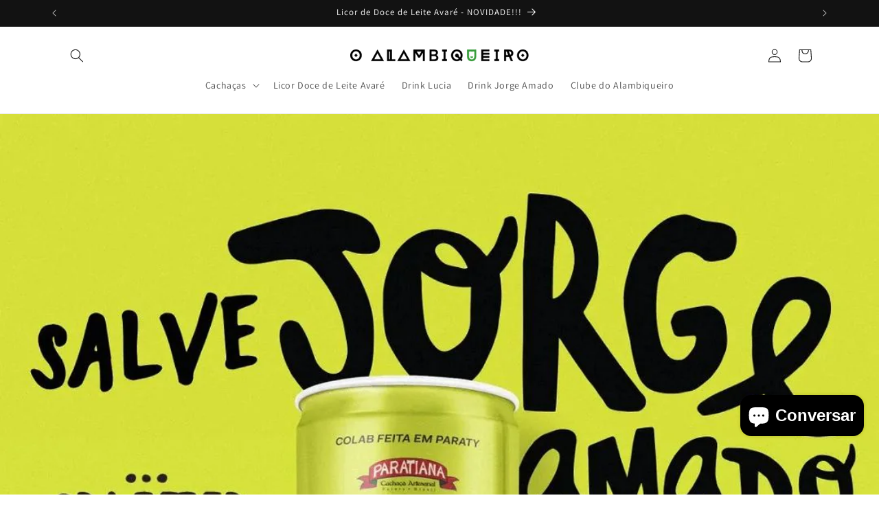

--- FILE ---
content_type: text/html; charset=utf-8
request_url: https://www.oalambiqueiro.com/blogs/drink-jorge-amado/gabriela-de-jorge-amado-jorge-amado-de-gabriela
body_size: 47906
content:
<!doctype html>
<html class="no-js" lang="pt-BR">
  <head>
    <meta charset="utf-8">
    <meta http-equiv="X-UA-Compatible" content="IE=edge">
    <meta name="viewport" content="width=device-width,initial-scale=1">
    <meta name="theme-color" content="">
    <link rel="canonical" href="https://www.oalambiqueiro.com/blogs/drink-jorge-amado/gabriela-de-jorge-amado-jorge-amado-de-gabriela"><link rel="preconnect" href="https://fonts.shopifycdn.com" crossorigin><!-- Meta Pixel Code -->
<script>
!function(f,b,e,v,n,t,s)
{if(f.fbq)return;n=f.fbq=function(){n.callMethod?
n.callMethod.apply(n,arguments):n.queue.push(arguments)};
if(!f._fbq)f._fbq=n;n.push=n;n.loaded=!0;n.version='2.0';
n.queue=[];t=b.createElement(e);t.async=!0;
t.src=v;s=b.getElementsByTagName(e)[0];
s.parentNode.insertBefore(t,s)}(window, document,'script',
'https://connect.facebook.net/en_US/fbevents.js');
fbq('init', '995700180935214');
fbq('track', 'PageView');
</script>
<noscript><img height="1" width="1" style="display:none"
src="https://www.facebook.com/tr?id=995700180935214&ev=PageView&noscript=1"
/></noscript>
<!-- End Meta Pixel Code -->
    
    <title>
      Gabriela de Jorge Amado, Jorge Amado de Gabriela
 &ndash; O Alambiqueiro</title>

    
      <meta name="description" content="A cidade de Paraty, localizada no litoral do estado do Rio de Janeiro, é conhecida por suas cachaças artesanais de alta qualidade. Nos anos 80, Paraty ganhou ainda mais destaque com as gravações da novela &quot;Gabriela&quot;, baseada na obra de Jorge Amado, e protagonizada pela atriz Sonia Braga.A História da Bebida GabrielaA b">
    

    

<meta property="og:site_name" content="O Alambiqueiro">
<meta property="og:url" content="https://www.oalambiqueiro.com/blogs/drink-jorge-amado/gabriela-de-jorge-amado-jorge-amado-de-gabriela">
<meta property="og:title" content="Gabriela de Jorge Amado, Jorge Amado de Gabriela">
<meta property="og:type" content="article">
<meta property="og:description" content="A cidade de Paraty, localizada no litoral do estado do Rio de Janeiro, é conhecida por suas cachaças artesanais de alta qualidade. Nos anos 80, Paraty ganhou ainda mais destaque com as gravações da novela &quot;Gabriela&quot;, baseada na obra de Jorge Amado, e protagonizada pela atriz Sonia Braga.A História da Bebida GabrielaA b"><meta property="og:image" content="http://www.oalambiqueiro.com/cdn/shop/articles/Drink_Jorge_Amado.jpg?v=1719849061">
  <meta property="og:image:secure_url" content="https://www.oalambiqueiro.com/cdn/shop/articles/Drink_Jorge_Amado.jpg?v=1719849061">
  <meta property="og:image:width" content="1080">
  <meta property="og:image:height" content="1350"><meta name="twitter:card" content="summary_large_image">
<meta name="twitter:title" content="Gabriela de Jorge Amado, Jorge Amado de Gabriela">
<meta name="twitter:description" content="A cidade de Paraty, localizada no litoral do estado do Rio de Janeiro, é conhecida por suas cachaças artesanais de alta qualidade. Nos anos 80, Paraty ganhou ainda mais destaque com as gravações da novela &quot;Gabriela&quot;, baseada na obra de Jorge Amado, e protagonizada pela atriz Sonia Braga.A História da Bebida GabrielaA b">


    <script src="//www.oalambiqueiro.com/cdn/shop/t/5/assets/constants.js?v=58251544750838685771712890711" defer="defer"></script>
    <script src="//www.oalambiqueiro.com/cdn/shop/t/5/assets/pubsub.js?v=158357773527763999511712890711" defer="defer"></script>
    <script src="//www.oalambiqueiro.com/cdn/shop/t/5/assets/global.js?v=37284204640041572741712890711" defer="defer"></script><script src="//www.oalambiqueiro.com/cdn/shop/t/5/assets/animations.js?v=88693664871331136111712890710" defer="defer"></script><script>window.performance && window.performance.mark && window.performance.mark('shopify.content_for_header.start');</script><meta name="google-site-verification" content="lLAJqeIFF1Ud9sqaOMADrCMkhCKqUzb9oRY3qHGg5bw">
<meta name="facebook-domain-verification" content="ky9q7yqskzmx299kqidp323amlqdoo">
<meta id="shopify-digital-wallet" name="shopify-digital-wallet" content="/62841880747/digital_wallets/dialog">
<link rel="alternate" type="application/atom+xml" title="Feed" href="/blogs/drink-jorge-amado.atom" />
<script async="async" src="/checkouts/internal/preloads.js?locale=pt-BR"></script>
<script id="shopify-features" type="application/json">{"accessToken":"ecf82723d412a1a5932b41d8fc5af7b1","betas":["rich-media-storefront-analytics"],"domain":"www.oalambiqueiro.com","predictiveSearch":true,"shopId":62841880747,"locale":"pt-br"}</script>
<script>var Shopify = Shopify || {};
Shopify.shop = "oalambiqueiro.myshopify.com";
Shopify.locale = "pt-BR";
Shopify.currency = {"active":"BRL","rate":"1.0"};
Shopify.country = "BR";
Shopify.theme = {"name":"OAlambiqueiro V3","id":136068530347,"schema_name":"Dawn","schema_version":"13.0.1","theme_store_id":887,"role":"main"};
Shopify.theme.handle = "null";
Shopify.theme.style = {"id":null,"handle":null};
Shopify.cdnHost = "www.oalambiqueiro.com/cdn";
Shopify.routes = Shopify.routes || {};
Shopify.routes.root = "/";</script>
<script type="module">!function(o){(o.Shopify=o.Shopify||{}).modules=!0}(window);</script>
<script>!function(o){function n(){var o=[];function n(){o.push(Array.prototype.slice.apply(arguments))}return n.q=o,n}var t=o.Shopify=o.Shopify||{};t.loadFeatures=n(),t.autoloadFeatures=n()}(window);</script>
<script id="shop-js-analytics" type="application/json">{"pageType":"article"}</script>
<script defer="defer" async type="module" src="//www.oalambiqueiro.com/cdn/shopifycloud/shop-js/modules/v2/client.init-shop-cart-sync_Rd2MozZh.pt-BR.esm.js"></script>
<script defer="defer" async type="module" src="//www.oalambiqueiro.com/cdn/shopifycloud/shop-js/modules/v2/chunk.common_Bl7cq5VU.esm.js"></script>
<script type="module">
  await import("//www.oalambiqueiro.com/cdn/shopifycloud/shop-js/modules/v2/client.init-shop-cart-sync_Rd2MozZh.pt-BR.esm.js");
await import("//www.oalambiqueiro.com/cdn/shopifycloud/shop-js/modules/v2/chunk.common_Bl7cq5VU.esm.js");

  window.Shopify.SignInWithShop?.initShopCartSync?.({"fedCMEnabled":true,"windoidEnabled":true});

</script>
<script>(function() {
  var isLoaded = false;
  function asyncLoad() {
    if (isLoaded) return;
    isLoaded = true;
    var urls = ["https:\/\/av-northern-apps.com\/js\/agecheckerplus_mG35tH2eGxRu7PQW.js?shop=oalambiqueiro.myshopify.com","https:\/\/cdn-bundler.nice-team.net\/app\/js\/bundler.js?shop=oalambiqueiro.myshopify.com","https:\/\/chimpstatic.com\/mcjs-connected\/js\/users\/c670801f5ea51a6411122f457\/012217b1a7e81180a8139481f.js?shop=oalambiqueiro.myshopify.com","https:\/\/admin.revenuehunt.com\/embed.js?shop=oalambiqueiro.myshopify.com"];
    for (var i = 0; i < urls.length; i++) {
      var s = document.createElement('script');
      s.type = 'text/javascript';
      s.async = true;
      s.src = urls[i];
      var x = document.getElementsByTagName('script')[0];
      x.parentNode.insertBefore(s, x);
    }
  };
  if(window.attachEvent) {
    window.attachEvent('onload', asyncLoad);
  } else {
    window.addEventListener('load', asyncLoad, false);
  }
})();</script>
<script id="__st">var __st={"a":62841880747,"offset":-10800,"reqid":"706d09ea-bd07-4bff-99c0-ea0874f5fd8a-1768720336","pageurl":"www.oalambiqueiro.com\/blogs\/drink-jorge-amado\/gabriela-de-jorge-amado-jorge-amado-de-gabriela","s":"articles-562631082155","u":"05253e65f174","p":"article","rtyp":"article","rid":562631082155};</script>
<script>window.ShopifyPaypalV4VisibilityTracking = true;</script>
<script id="captcha-bootstrap">!function(){'use strict';const t='contact',e='account',n='new_comment',o=[[t,t],['blogs',n],['comments',n],[t,'customer']],c=[[e,'customer_login'],[e,'guest_login'],[e,'recover_customer_password'],[e,'create_customer']],r=t=>t.map((([t,e])=>`form[action*='/${t}']:not([data-nocaptcha='true']) input[name='form_type'][value='${e}']`)).join(','),a=t=>()=>t?[...document.querySelectorAll(t)].map((t=>t.form)):[];function s(){const t=[...o],e=r(t);return a(e)}const i='password',u='form_key',d=['recaptcha-v3-token','g-recaptcha-response','h-captcha-response',i],f=()=>{try{return window.sessionStorage}catch{return}},m='__shopify_v',_=t=>t.elements[u];function p(t,e,n=!1){try{const o=window.sessionStorage,c=JSON.parse(o.getItem(e)),{data:r}=function(t){const{data:e,action:n}=t;return t[m]||n?{data:e,action:n}:{data:t,action:n}}(c);for(const[e,n]of Object.entries(r))t.elements[e]&&(t.elements[e].value=n);n&&o.removeItem(e)}catch(o){console.error('form repopulation failed',{error:o})}}const l='form_type',E='cptcha';function T(t){t.dataset[E]=!0}const w=window,h=w.document,L='Shopify',v='ce_forms',y='captcha';let A=!1;((t,e)=>{const n=(g='f06e6c50-85a8-45c8-87d0-21a2b65856fe',I='https://cdn.shopify.com/shopifycloud/storefront-forms-hcaptcha/ce_storefront_forms_captcha_hcaptcha.v1.5.2.iife.js',D={infoText:'Protegido por hCaptcha',privacyText:'Privacidade',termsText:'Termos'},(t,e,n)=>{const o=w[L][v],c=o.bindForm;if(c)return c(t,g,e,D).then(n);var r;o.q.push([[t,g,e,D],n]),r=I,A||(h.body.append(Object.assign(h.createElement('script'),{id:'captcha-provider',async:!0,src:r})),A=!0)});var g,I,D;w[L]=w[L]||{},w[L][v]=w[L][v]||{},w[L][v].q=[],w[L][y]=w[L][y]||{},w[L][y].protect=function(t,e){n(t,void 0,e),T(t)},Object.freeze(w[L][y]),function(t,e,n,w,h,L){const[v,y,A,g]=function(t,e,n){const i=e?o:[],u=t?c:[],d=[...i,...u],f=r(d),m=r(i),_=r(d.filter((([t,e])=>n.includes(e))));return[a(f),a(m),a(_),s()]}(w,h,L),I=t=>{const e=t.target;return e instanceof HTMLFormElement?e:e&&e.form},D=t=>v().includes(t);t.addEventListener('submit',(t=>{const e=I(t);if(!e)return;const n=D(e)&&!e.dataset.hcaptchaBound&&!e.dataset.recaptchaBound,o=_(e),c=g().includes(e)&&(!o||!o.value);(n||c)&&t.preventDefault(),c&&!n&&(function(t){try{if(!f())return;!function(t){const e=f();if(!e)return;const n=_(t);if(!n)return;const o=n.value;o&&e.removeItem(o)}(t);const e=Array.from(Array(32),(()=>Math.random().toString(36)[2])).join('');!function(t,e){_(t)||t.append(Object.assign(document.createElement('input'),{type:'hidden',name:u})),t.elements[u].value=e}(t,e),function(t,e){const n=f();if(!n)return;const o=[...t.querySelectorAll(`input[type='${i}']`)].map((({name:t})=>t)),c=[...d,...o],r={};for(const[a,s]of new FormData(t).entries())c.includes(a)||(r[a]=s);n.setItem(e,JSON.stringify({[m]:1,action:t.action,data:r}))}(t,e)}catch(e){console.error('failed to persist form',e)}}(e),e.submit())}));const S=(t,e)=>{t&&!t.dataset[E]&&(n(t,e.some((e=>e===t))),T(t))};for(const o of['focusin','change'])t.addEventListener(o,(t=>{const e=I(t);D(e)&&S(e,y())}));const B=e.get('form_key'),M=e.get(l),P=B&&M;t.addEventListener('DOMContentLoaded',(()=>{const t=y();if(P)for(const e of t)e.elements[l].value===M&&p(e,B);[...new Set([...A(),...v().filter((t=>'true'===t.dataset.shopifyCaptcha))])].forEach((e=>S(e,t)))}))}(h,new URLSearchParams(w.location.search),n,t,e,['guest_login'])})(!0,!0)}();</script>
<script integrity="sha256-4kQ18oKyAcykRKYeNunJcIwy7WH5gtpwJnB7kiuLZ1E=" data-source-attribution="shopify.loadfeatures" defer="defer" src="//www.oalambiqueiro.com/cdn/shopifycloud/storefront/assets/storefront/load_feature-a0a9edcb.js" crossorigin="anonymous"></script>
<script data-source-attribution="shopify.dynamic_checkout.dynamic.init">var Shopify=Shopify||{};Shopify.PaymentButton=Shopify.PaymentButton||{isStorefrontPortableWallets:!0,init:function(){window.Shopify.PaymentButton.init=function(){};var t=document.createElement("script");t.src="https://www.oalambiqueiro.com/cdn/shopifycloud/portable-wallets/latest/portable-wallets.pt-br.js",t.type="module",document.head.appendChild(t)}};
</script>
<script data-source-attribution="shopify.dynamic_checkout.buyer_consent">
  function portableWalletsHideBuyerConsent(e){var t=document.getElementById("shopify-buyer-consent"),n=document.getElementById("shopify-subscription-policy-button");t&&n&&(t.classList.add("hidden"),t.setAttribute("aria-hidden","true"),n.removeEventListener("click",e))}function portableWalletsShowBuyerConsent(e){var t=document.getElementById("shopify-buyer-consent"),n=document.getElementById("shopify-subscription-policy-button");t&&n&&(t.classList.remove("hidden"),t.removeAttribute("aria-hidden"),n.addEventListener("click",e))}window.Shopify?.PaymentButton&&(window.Shopify.PaymentButton.hideBuyerConsent=portableWalletsHideBuyerConsent,window.Shopify.PaymentButton.showBuyerConsent=portableWalletsShowBuyerConsent);
</script>
<script data-source-attribution="shopify.dynamic_checkout.cart.bootstrap">document.addEventListener("DOMContentLoaded",(function(){function t(){return document.querySelector("shopify-accelerated-checkout-cart, shopify-accelerated-checkout")}if(t())Shopify.PaymentButton.init();else{new MutationObserver((function(e,n){t()&&(Shopify.PaymentButton.init(),n.disconnect())})).observe(document.body,{childList:!0,subtree:!0})}}));
</script>
<script id="sections-script" data-sections="header" defer="defer" src="//www.oalambiqueiro.com/cdn/shop/t/5/compiled_assets/scripts.js?v=405"></script>
<script>window.performance && window.performance.mark && window.performance.mark('shopify.content_for_header.end');</script>


    <style data-shopify>
      @font-face {
  font-family: Assistant;
  font-weight: 400;
  font-style: normal;
  font-display: swap;
  src: url("//www.oalambiqueiro.com/cdn/fonts/assistant/assistant_n4.9120912a469cad1cc292572851508ca49d12e768.woff2") format("woff2"),
       url("//www.oalambiqueiro.com/cdn/fonts/assistant/assistant_n4.6e9875ce64e0fefcd3f4446b7ec9036b3ddd2985.woff") format("woff");
}

      @font-face {
  font-family: Assistant;
  font-weight: 700;
  font-style: normal;
  font-display: swap;
  src: url("//www.oalambiqueiro.com/cdn/fonts/assistant/assistant_n7.bf44452348ec8b8efa3aa3068825305886b1c83c.woff2") format("woff2"),
       url("//www.oalambiqueiro.com/cdn/fonts/assistant/assistant_n7.0c887fee83f6b3bda822f1150b912c72da0f7b64.woff") format("woff");
}

      
      
      @font-face {
  font-family: Assistant;
  font-weight: 400;
  font-style: normal;
  font-display: swap;
  src: url("//www.oalambiqueiro.com/cdn/fonts/assistant/assistant_n4.9120912a469cad1cc292572851508ca49d12e768.woff2") format("woff2"),
       url("//www.oalambiqueiro.com/cdn/fonts/assistant/assistant_n4.6e9875ce64e0fefcd3f4446b7ec9036b3ddd2985.woff") format("woff");
}


      
        :root,
        .color-scheme-1 {
          --color-background: 255,255,255;
        
          --gradient-background: #ffffff;
        

        

        --color-foreground: 18,18,18;
        --color-background-contrast: 191,191,191;
        --color-shadow: 18,18,18;
        --color-button: 18,18,18;
        --color-button-text: 255,255,255;
        --color-secondary-button: 255,255,255;
        --color-secondary-button-text: 18,18,18;
        --color-link: 18,18,18;
        --color-badge-foreground: 18,18,18;
        --color-badge-background: 255,255,255;
        --color-badge-border: 18,18,18;
        --payment-terms-background-color: rgb(255 255 255);
      }
      
        
        .color-scheme-2 {
          --color-background: 243,243,243;
        
          --gradient-background: #f3f3f3;
        

        

        --color-foreground: 18,18,18;
        --color-background-contrast: 179,179,179;
        --color-shadow: 18,18,18;
        --color-button: 18,18,18;
        --color-button-text: 243,243,243;
        --color-secondary-button: 243,243,243;
        --color-secondary-button-text: 18,18,18;
        --color-link: 18,18,18;
        --color-badge-foreground: 18,18,18;
        --color-badge-background: 243,243,243;
        --color-badge-border: 18,18,18;
        --payment-terms-background-color: rgb(243 243 243);
      }
      
        
        .color-scheme-3 {
          --color-background: 36,40,51;
        
          --gradient-background: #242833;
        

        

        --color-foreground: 255,255,255;
        --color-background-contrast: 47,52,66;
        --color-shadow: 18,18,18;
        --color-button: 255,255,255;
        --color-button-text: 0,0,0;
        --color-secondary-button: 36,40,51;
        --color-secondary-button-text: 255,255,255;
        --color-link: 255,255,255;
        --color-badge-foreground: 255,255,255;
        --color-badge-background: 36,40,51;
        --color-badge-border: 255,255,255;
        --payment-terms-background-color: rgb(36 40 51);
      }
      
        
        .color-scheme-4 {
          --color-background: 18,18,18;
        
          --gradient-background: #121212;
        

        

        --color-foreground: 255,255,255;
        --color-background-contrast: 146,146,146;
        --color-shadow: 18,18,18;
        --color-button: 255,255,255;
        --color-button-text: 18,18,18;
        --color-secondary-button: 18,18,18;
        --color-secondary-button-text: 255,255,255;
        --color-link: 255,255,255;
        --color-badge-foreground: 255,255,255;
        --color-badge-background: 18,18,18;
        --color-badge-border: 255,255,255;
        --payment-terms-background-color: rgb(18 18 18);
      }
      
        
        .color-scheme-5 {
          --color-background: 51,79,180;
        
          --gradient-background: #334fb4;
        

        

        --color-foreground: 255,255,255;
        --color-background-contrast: 23,35,81;
        --color-shadow: 18,18,18;
        --color-button: 255,255,255;
        --color-button-text: 51,79,180;
        --color-secondary-button: 51,79,180;
        --color-secondary-button-text: 255,255,255;
        --color-link: 255,255,255;
        --color-badge-foreground: 255,255,255;
        --color-badge-background: 51,79,180;
        --color-badge-border: 255,255,255;
        --payment-terms-background-color: rgb(51 79 180);
      }
      

      body, .color-scheme-1, .color-scheme-2, .color-scheme-3, .color-scheme-4, .color-scheme-5 {
        color: rgba(var(--color-foreground), 0.75);
        background-color: rgb(var(--color-background));
      }

      :root {
        --font-body-family: Assistant, sans-serif;
        --font-body-style: normal;
        --font-body-weight: 400;
        --font-body-weight-bold: 700;

        --font-heading-family: Assistant, sans-serif;
        --font-heading-style: normal;
        --font-heading-weight: 400;

        --font-body-scale: 1.0;
        --font-heading-scale: 1.0;

        --media-padding: px;
        --media-border-opacity: 0.05;
        --media-border-width: 1px;
        --media-radius: 0px;
        --media-shadow-opacity: 0.0;
        --media-shadow-horizontal-offset: 0px;
        --media-shadow-vertical-offset: 4px;
        --media-shadow-blur-radius: 5px;
        --media-shadow-visible: 0;

        --page-width: 120rem;
        --page-width-margin: 0rem;

        --product-card-image-padding: 0.0rem;
        --product-card-corner-radius: 0.0rem;
        --product-card-text-alignment: left;
        --product-card-border-width: 0.0rem;
        --product-card-border-opacity: 0.1;
        --product-card-shadow-opacity: 0.0;
        --product-card-shadow-visible: 0;
        --product-card-shadow-horizontal-offset: 0.0rem;
        --product-card-shadow-vertical-offset: 0.4rem;
        --product-card-shadow-blur-radius: 0.5rem;

        --collection-card-image-padding: 0.0rem;
        --collection-card-corner-radius: 0.0rem;
        --collection-card-text-alignment: left;
        --collection-card-border-width: 0.0rem;
        --collection-card-border-opacity: 0.1;
        --collection-card-shadow-opacity: 0.0;
        --collection-card-shadow-visible: 0;
        --collection-card-shadow-horizontal-offset: 0.0rem;
        --collection-card-shadow-vertical-offset: 0.4rem;
        --collection-card-shadow-blur-radius: 0.5rem;

        --blog-card-image-padding: 0.0rem;
        --blog-card-corner-radius: 0.0rem;
        --blog-card-text-alignment: left;
        --blog-card-border-width: 0.0rem;
        --blog-card-border-opacity: 0.1;
        --blog-card-shadow-opacity: 0.0;
        --blog-card-shadow-visible: 0;
        --blog-card-shadow-horizontal-offset: 0.0rem;
        --blog-card-shadow-vertical-offset: 0.4rem;
        --blog-card-shadow-blur-radius: 0.5rem;

        --badge-corner-radius: 4.0rem;

        --popup-border-width: 1px;
        --popup-border-opacity: 0.1;
        --popup-corner-radius: 0px;
        --popup-shadow-opacity: 0.05;
        --popup-shadow-horizontal-offset: 0px;
        --popup-shadow-vertical-offset: 4px;
        --popup-shadow-blur-radius: 5px;

        --drawer-border-width: 1px;
        --drawer-border-opacity: 0.1;
        --drawer-shadow-opacity: 0.0;
        --drawer-shadow-horizontal-offset: 0px;
        --drawer-shadow-vertical-offset: 4px;
        --drawer-shadow-blur-radius: 5px;

        --spacing-sections-desktop: 0px;
        --spacing-sections-mobile: 0px;

        --grid-desktop-vertical-spacing: 8px;
        --grid-desktop-horizontal-spacing: 8px;
        --grid-mobile-vertical-spacing: 4px;
        --grid-mobile-horizontal-spacing: 4px;

        --text-boxes-border-opacity: 0.1;
        --text-boxes-border-width: 0px;
        --text-boxes-radius: 0px;
        --text-boxes-shadow-opacity: 0.0;
        --text-boxes-shadow-visible: 0;
        --text-boxes-shadow-horizontal-offset: 0px;
        --text-boxes-shadow-vertical-offset: 4px;
        --text-boxes-shadow-blur-radius: 5px;

        --buttons-radius: 0px;
        --buttons-radius-outset: 0px;
        --buttons-border-width: 1px;
        --buttons-border-opacity: 1.0;
        --buttons-shadow-opacity: 0.0;
        --buttons-shadow-visible: 0;
        --buttons-shadow-horizontal-offset: 0px;
        --buttons-shadow-vertical-offset: 4px;
        --buttons-shadow-blur-radius: 5px;
        --buttons-border-offset: 0px;

        --inputs-radius: 0px;
        --inputs-border-width: 1px;
        --inputs-border-opacity: 0.55;
        --inputs-shadow-opacity: 0.0;
        --inputs-shadow-horizontal-offset: 0px;
        --inputs-margin-offset: 0px;
        --inputs-shadow-vertical-offset: 4px;
        --inputs-shadow-blur-radius: 5px;
        --inputs-radius-outset: 0px;

        --variant-pills-radius: 40px;
        --variant-pills-border-width: 1px;
        --variant-pills-border-opacity: 0.55;
        --variant-pills-shadow-opacity: 0.0;
        --variant-pills-shadow-horizontal-offset: 0px;
        --variant-pills-shadow-vertical-offset: 4px;
        --variant-pills-shadow-blur-radius: 5px;
      }

      *,
      *::before,
      *::after {
        box-sizing: inherit;
      }

      html {
        box-sizing: border-box;
        font-size: calc(var(--font-body-scale) * 62.5%);
        height: 100%;
      }

      body {
        display: grid;
        grid-template-rows: auto auto 1fr auto;
        grid-template-columns: 100%;
        min-height: 100%;
        margin: 0;
        font-size: 1.5rem;
        letter-spacing: 0.06rem;
        line-height: calc(1 + 0.8 / var(--font-body-scale));
        font-family: var(--font-body-family);
        font-style: var(--font-body-style);
        font-weight: var(--font-body-weight);
      }

      @media screen and (min-width: 750px) {
        body {
          font-size: 1.6rem;
        }
      }
    </style>

    <link href="//www.oalambiqueiro.com/cdn/shop/t/5/assets/base.css?v=93405971894151239851712890710" rel="stylesheet" type="text/css" media="all" />
<link rel="preload" as="font" href="//www.oalambiqueiro.com/cdn/fonts/assistant/assistant_n4.9120912a469cad1cc292572851508ca49d12e768.woff2" type="font/woff2" crossorigin><link rel="preload" as="font" href="//www.oalambiqueiro.com/cdn/fonts/assistant/assistant_n4.9120912a469cad1cc292572851508ca49d12e768.woff2" type="font/woff2" crossorigin><link href="//www.oalambiqueiro.com/cdn/shop/t/5/assets/component-localization-form.css?v=124545717069420038221712890710" rel="stylesheet" type="text/css" media="all" />
      <script src="//www.oalambiqueiro.com/cdn/shop/t/5/assets/localization-form.js?v=169565320306168926741712890711" defer="defer"></script><link
        rel="stylesheet"
        href="//www.oalambiqueiro.com/cdn/shop/t/5/assets/component-predictive-search.css?v=118923337488134913561712890710"
        media="print"
        onload="this.media='all'"
      ><script>
      document.documentElement.className = document.documentElement.className.replace('no-js', 'js');
      if (Shopify.designMode) {
        document.documentElement.classList.add('shopify-design-mode');
      }
    </script>
  <!-- BEGIN app block: shopify://apps/sc-easy-redirects/blocks/app/be3f8dbd-5d43-46b4-ba43-2d65046054c2 -->
    <!-- common for all pages -->
    
    
        
            <script src="https://cdn.shopify.com/extensions/264f3360-3201-4ab7-9087-2c63466c86a3/sc-easy-redirects-5/assets/esc-redirect-app.js" async></script>
        
    




<!-- END app block --><!-- BEGIN app block: shopify://apps/judge-me-reviews/blocks/judgeme_core/61ccd3b1-a9f2-4160-9fe9-4fec8413e5d8 --><!-- Start of Judge.me Core -->






<link rel="dns-prefetch" href="https://cdnwidget.judge.me">
<link rel="dns-prefetch" href="https://cdn.judge.me">
<link rel="dns-prefetch" href="https://cdn1.judge.me">
<link rel="dns-prefetch" href="https://api.judge.me">

<script data-cfasync='false' class='jdgm-settings-script'>window.jdgmSettings={"pagination":5,"disable_web_reviews":false,"badge_no_review_text":"Sem avaliações","badge_n_reviews_text":"{{ n }} avaliação/avaliações","hide_badge_preview_if_no_reviews":true,"badge_hide_text":false,"enforce_center_preview_badge":false,"widget_title":"Avaliações de Clientes","widget_open_form_text":"Escrever uma avaliação","widget_close_form_text":"Cancelar avaliação","widget_refresh_page_text":"Atualizar página","widget_summary_text":"Baseado em {{ number_of_reviews }} avaliação/avaliações","widget_no_review_text":"Seja o primeiro a escrever uma avaliação","widget_name_field_text":"Nome de exibição","widget_verified_name_field_text":"Nome Verificado (público)","widget_name_placeholder_text":"Nome de exibição","widget_required_field_error_text":"Este campo é obrigatório.","widget_email_field_text":"Endereço de email","widget_verified_email_field_text":"Email Verificado (privado, não pode ser editado)","widget_email_placeholder_text":"Seu endereço de email","widget_email_field_error_text":"Por favor, digite um endereço de email válido.","widget_rating_field_text":"Avaliação","widget_review_title_field_text":"Título da Avaliação","widget_review_title_placeholder_text":"Dê um título à sua avaliação","widget_review_body_field_text":"Conteúdo da avaliação","widget_review_body_placeholder_text":"Comece a escrever aqui...","widget_pictures_field_text":"Foto/Vídeo (opcional)","widget_submit_review_text":"Enviar Avaliação","widget_submit_verified_review_text":"Enviar Avaliação Verificada","widget_submit_success_msg_with_auto_publish":"Obrigado! Por favor, atualize a página em alguns momentos para ver sua avaliação. Você pode remover ou editar sua avaliação fazendo login em \u003ca href='https://judge.me/login' target='_blank' rel='nofollow noopener'\u003eJudge.me\u003c/a\u003e","widget_submit_success_msg_no_auto_publish":"Obrigado! Sua avaliação será publicada assim que for aprovada pelo administrador da loja. Você pode remover ou editar sua avaliação fazendo login em \u003ca href='https://judge.me/login' target='_blank' rel='nofollow noopener'\u003eJudge.me\u003c/a\u003e","widget_show_default_reviews_out_of_total_text":"Mostrando {{ n_reviews_shown }} de {{ n_reviews }} avaliações.","widget_show_all_link_text":"Mostrar tudo","widget_show_less_link_text":"Mostrar menos","widget_author_said_text":"{{ reviewer_name }} disse:","widget_days_text":"{{ n }} dias atrás","widget_weeks_text":"{{ n }} semana/semanas atrás","widget_months_text":"{{ n }} mês/meses atrás","widget_years_text":"{{ n }} ano/anos atrás","widget_yesterday_text":"Ontem","widget_today_text":"Hoje","widget_replied_text":"\u003e\u003e {{ shop_name }} respondeu:","widget_read_more_text":"Leia mais","widget_reviewer_name_as_initial":"","widget_rating_filter_color":"#fbcd0a","widget_rating_filter_see_all_text":"Ver todas as avaliações","widget_sorting_most_recent_text":"Mais Recentes","widget_sorting_highest_rating_text":"Maior Avaliação","widget_sorting_lowest_rating_text":"Menor Avaliação","widget_sorting_with_pictures_text":"Apenas Fotos","widget_sorting_most_helpful_text":"Mais Úteis","widget_open_question_form_text":"Fazer uma pergunta","widget_reviews_subtab_text":"Avaliações","widget_questions_subtab_text":"Perguntas","widget_question_label_text":"Pergunta","widget_answer_label_text":"Resposta","widget_question_placeholder_text":"Escreva sua pergunta aqui","widget_submit_question_text":"Enviar Pergunta","widget_question_submit_success_text":"Obrigado pela sua pergunta! Iremos notificá-lo quando for respondida.","verified_badge_text":"Verificado","verified_badge_bg_color":"","verified_badge_text_color":"","verified_badge_placement":"left-of-reviewer-name","widget_review_max_height":"","widget_hide_border":false,"widget_social_share":false,"widget_thumb":false,"widget_review_location_show":false,"widget_location_format":"","all_reviews_include_out_of_store_products":true,"all_reviews_out_of_store_text":"(fora da loja)","all_reviews_pagination":100,"all_reviews_product_name_prefix_text":"sobre","enable_review_pictures":true,"enable_question_anwser":false,"widget_theme":"default","review_date_format":"dd/mm/yyyy","default_sort_method":"most-recent","widget_product_reviews_subtab_text":"Avaliações de Produtos","widget_shop_reviews_subtab_text":"Avaliações da Loja","widget_other_products_reviews_text":"Avaliações para outros produtos","widget_store_reviews_subtab_text":"Avaliações da loja","widget_no_store_reviews_text":"Esta loja ainda não recebeu avaliações","widget_web_restriction_product_reviews_text":"Este produto ainda não recebeu avaliações","widget_no_items_text":"Nenhum item encontrado","widget_show_more_text":"Mostrar mais","widget_write_a_store_review_text":"Escrever uma Avaliação da Loja","widget_other_languages_heading":"Avaliações em Outros Idiomas","widget_translate_review_text":"Traduzir avaliação para {{ language }}","widget_translating_review_text":"Traduzindo...","widget_show_original_translation_text":"Mostrar original ({{ language }})","widget_translate_review_failed_text":"Não foi possível traduzir a avaliação.","widget_translate_review_retry_text":"Tentar novamente","widget_translate_review_try_again_later_text":"Tente novamente mais tarde","show_product_url_for_grouped_product":false,"widget_sorting_pictures_first_text":"Fotos Primeiro","show_pictures_on_all_rev_page_mobile":false,"show_pictures_on_all_rev_page_desktop":false,"floating_tab_hide_mobile_install_preference":false,"floating_tab_button_name":"★ Avaliações","floating_tab_title":"Deixe os clientes falarem por nós","floating_tab_button_color":"","floating_tab_button_background_color":"","floating_tab_url":"","floating_tab_url_enabled":false,"floating_tab_tab_style":"text","all_reviews_text_badge_text":"Os clientes nos avaliam com {{ shop.metafields.judgeme.all_reviews_rating | round: 1 }}/5 com base em {{ shop.metafields.judgeme.all_reviews_count }} avaliações.","all_reviews_text_badge_text_branded_style":"{{ shop.metafields.judgeme.all_reviews_rating | round: 1 }} de 5 estrelas com base em {{ shop.metafields.judgeme.all_reviews_count }} avaliações","is_all_reviews_text_badge_a_link":false,"show_stars_for_all_reviews_text_badge":false,"all_reviews_text_badge_url":"","all_reviews_text_style":"branded","all_reviews_text_color_style":"judgeme_brand_color","all_reviews_text_color":"#108474","all_reviews_text_show_jm_brand":true,"featured_carousel_show_header":true,"featured_carousel_title":"Deixe os clientes falarem por nós","testimonials_carousel_title":"Clientes falam sobre nós","videos_carousel_title":"Histórias reais de clientes","cards_carousel_title":"Clientes falam sobre nós","featured_carousel_count_text":"de {{ n }} avaliações","featured_carousel_add_link_to_all_reviews_page":false,"featured_carousel_url":"","featured_carousel_show_images":true,"featured_carousel_autoslide_interval":5,"featured_carousel_arrows_on_the_sides":false,"featured_carousel_height":250,"featured_carousel_width":80,"featured_carousel_image_size":0,"featured_carousel_image_height":250,"featured_carousel_arrow_color":"#eeeeee","verified_count_badge_style":"branded","verified_count_badge_orientation":"horizontal","verified_count_badge_color_style":"judgeme_brand_color","verified_count_badge_color":"#108474","is_verified_count_badge_a_link":false,"verified_count_badge_url":"","verified_count_badge_show_jm_brand":true,"widget_rating_preset_default":5,"widget_first_sub_tab":"product-reviews","widget_show_histogram":true,"widget_histogram_use_custom_color":false,"widget_pagination_use_custom_color":false,"widget_star_use_custom_color":false,"widget_verified_badge_use_custom_color":false,"widget_write_review_use_custom_color":false,"picture_reminder_submit_button":"Upload Pictures","enable_review_videos":false,"mute_video_by_default":false,"widget_sorting_videos_first_text":"Vídeos Primeiro","widget_review_pending_text":"Pendente","featured_carousel_items_for_large_screen":3,"social_share_options_order":"Facebook,Twitter","remove_microdata_snippet":false,"disable_json_ld":false,"enable_json_ld_products":false,"preview_badge_show_question_text":false,"preview_badge_no_question_text":"Sem perguntas","preview_badge_n_question_text":"{{ number_of_questions }} pergunta/perguntas","qa_badge_show_icon":false,"qa_badge_position":"same-row","remove_judgeme_branding":false,"widget_add_search_bar":false,"widget_search_bar_placeholder":"Pesquisa","widget_sorting_verified_only_text":"Apenas verificados","featured_carousel_theme":"default","featured_carousel_show_rating":true,"featured_carousel_show_title":true,"featured_carousel_show_body":true,"featured_carousel_show_date":false,"featured_carousel_show_reviewer":true,"featured_carousel_show_product":false,"featured_carousel_header_background_color":"#108474","featured_carousel_header_text_color":"#ffffff","featured_carousel_name_product_separator":"reviewed","featured_carousel_full_star_background":"#108474","featured_carousel_empty_star_background":"#dadada","featured_carousel_vertical_theme_background":"#f9fafb","featured_carousel_verified_badge_enable":true,"featured_carousel_verified_badge_color":"#108474","featured_carousel_border_style":"round","featured_carousel_review_line_length_limit":3,"featured_carousel_more_reviews_button_text":"Ler mais avaliações","featured_carousel_view_product_button_text":"Ver produto","all_reviews_page_load_reviews_on":"scroll","all_reviews_page_load_more_text":"Carregar Mais Avaliações","disable_fb_tab_reviews":false,"enable_ajax_cdn_cache":false,"widget_advanced_speed_features":5,"widget_public_name_text":"exibido publicamente como","default_reviewer_name":"John Smith","default_reviewer_name_has_non_latin":true,"widget_reviewer_anonymous":"Anônimo","medals_widget_title":"Medalhas de Avaliação Judge.me","medals_widget_background_color":"#f9fafb","medals_widget_position":"footer_all_pages","medals_widget_border_color":"#f9fafb","medals_widget_verified_text_position":"left","medals_widget_use_monochromatic_version":false,"medals_widget_elements_color":"#108474","show_reviewer_avatar":true,"widget_invalid_yt_video_url_error_text":"Não é uma URL de vídeo do YouTube","widget_max_length_field_error_text":"Por favor, digite no máximo {0} caracteres.","widget_show_country_flag":false,"widget_show_collected_via_shop_app":true,"widget_verified_by_shop_badge_style":"light","widget_verified_by_shop_text":"Verificado pela Loja","widget_show_photo_gallery":false,"widget_load_with_code_splitting":true,"widget_ugc_install_preference":false,"widget_ugc_title":"Feito por nós, Compartilhado por você","widget_ugc_subtitle":"Marque-nos para ver sua foto em destaque em nossa página","widget_ugc_arrows_color":"#ffffff","widget_ugc_primary_button_text":"Comprar Agora","widget_ugc_primary_button_background_color":"#108474","widget_ugc_primary_button_text_color":"#ffffff","widget_ugc_primary_button_border_width":"0","widget_ugc_primary_button_border_style":"none","widget_ugc_primary_button_border_color":"#108474","widget_ugc_primary_button_border_radius":"25","widget_ugc_secondary_button_text":"Carregar Mais","widget_ugc_secondary_button_background_color":"#ffffff","widget_ugc_secondary_button_text_color":"#108474","widget_ugc_secondary_button_border_width":"2","widget_ugc_secondary_button_border_style":"solid","widget_ugc_secondary_button_border_color":"#108474","widget_ugc_secondary_button_border_radius":"25","widget_ugc_reviews_button_text":"Ver Avaliações","widget_ugc_reviews_button_background_color":"#ffffff","widget_ugc_reviews_button_text_color":"#108474","widget_ugc_reviews_button_border_width":"2","widget_ugc_reviews_button_border_style":"solid","widget_ugc_reviews_button_border_color":"#108474","widget_ugc_reviews_button_border_radius":"25","widget_ugc_reviews_button_link_to":"judgeme-reviews-page","widget_ugc_show_post_date":true,"widget_ugc_max_width":"800","widget_rating_metafield_value_type":true,"widget_primary_color":"#108474","widget_enable_secondary_color":false,"widget_secondary_color":"#edf5f5","widget_summary_average_rating_text":"{{ average_rating }} de 5","widget_media_grid_title":"Fotos e vídeos de clientes","widget_media_grid_see_more_text":"Ver mais","widget_round_style":false,"widget_show_product_medals":true,"widget_verified_by_judgeme_text":"Verificado por Judge.me","widget_show_store_medals":true,"widget_verified_by_judgeme_text_in_store_medals":"Verificado por Judge.me","widget_media_field_exceed_quantity_message":"Desculpe, só podemos aceitar {{ max_media }} para uma avaliação.","widget_media_field_exceed_limit_message":"{{ file_name }} é muito grande, por favor selecione um {{ media_type }} menor que {{ size_limit }}MB.","widget_review_submitted_text":"Avaliação Enviada!","widget_question_submitted_text":"Pergunta Enviada!","widget_close_form_text_question":"Cancelar","widget_write_your_answer_here_text":"Escreva sua resposta aqui","widget_enabled_branded_link":true,"widget_show_collected_by_judgeme":true,"widget_reviewer_name_color":"","widget_write_review_text_color":"","widget_write_review_bg_color":"","widget_collected_by_judgeme_text":"coletado por Judge.me","widget_pagination_type":"standard","widget_load_more_text":"Carregar Mais","widget_load_more_color":"#108474","widget_full_review_text":"Avaliação Completa","widget_read_more_reviews_text":"Ler Mais Avaliações","widget_read_questions_text":"Ler Perguntas","widget_questions_and_answers_text":"Perguntas e Respostas","widget_verified_by_text":"Verificado por","widget_verified_text":"Verificado","widget_number_of_reviews_text":"{{ number_of_reviews }} avaliações","widget_back_button_text":"Voltar","widget_next_button_text":"Próximo","widget_custom_forms_filter_button":"Filtros","custom_forms_style":"horizontal","widget_show_review_information":false,"how_reviews_are_collected":"Como as avaliações são coletadas?","widget_show_review_keywords":false,"widget_gdpr_statement":"Como usamos seus dados: Entraremos em contato com você apenas sobre a avaliação que você deixou, e somente se necessário. Ao enviar sua avaliação, você concorda com os \u003ca href='https://judge.me/terms' target='_blank' rel='nofollow noopener'\u003etermos\u003c/a\u003e, \u003ca href='https://judge.me/privacy' target='_blank' rel='nofollow noopener'\u003eprivacidade\u003c/a\u003e e \u003ca href='https://judge.me/content-policy' target='_blank' rel='nofollow noopener'\u003epolíticas de conteúdo\u003c/a\u003e do Judge.me.","widget_multilingual_sorting_enabled":false,"widget_translate_review_content_enabled":false,"widget_translate_review_content_method":"manual","popup_widget_review_selection":"automatically_with_pictures","popup_widget_round_border_style":true,"popup_widget_show_title":true,"popup_widget_show_body":true,"popup_widget_show_reviewer":false,"popup_widget_show_product":true,"popup_widget_show_pictures":true,"popup_widget_use_review_picture":true,"popup_widget_show_on_home_page":true,"popup_widget_show_on_product_page":true,"popup_widget_show_on_collection_page":true,"popup_widget_show_on_cart_page":true,"popup_widget_position":"bottom_left","popup_widget_first_review_delay":5,"popup_widget_duration":5,"popup_widget_interval":5,"popup_widget_review_count":5,"popup_widget_hide_on_mobile":true,"review_snippet_widget_round_border_style":true,"review_snippet_widget_card_color":"#FFFFFF","review_snippet_widget_slider_arrows_background_color":"#FFFFFF","review_snippet_widget_slider_arrows_color":"#000000","review_snippet_widget_star_color":"#108474","show_product_variant":false,"all_reviews_product_variant_label_text":"Variante: ","widget_show_verified_branding":true,"widget_ai_summary_title":"Os clientes dizem","widget_ai_summary_disclaimer":"Resumo de avaliações alimentado por IA com base em avaliações recentes de clientes","widget_show_ai_summary":false,"widget_show_ai_summary_bg":false,"widget_show_review_title_input":true,"redirect_reviewers_invited_via_email":"review_widget","request_store_review_after_product_review":false,"request_review_other_products_in_order":false,"review_form_color_scheme":"default","review_form_corner_style":"square","review_form_star_color":{},"review_form_text_color":"#333333","review_form_background_color":"#ffffff","review_form_field_background_color":"#fafafa","review_form_button_color":{},"review_form_button_text_color":"#ffffff","review_form_modal_overlay_color":"#000000","review_content_screen_title_text":"Como você avaliaria este produto?","review_content_introduction_text":"Gostaríamos muito que você compartilhasse um pouco sobre sua experiência.","store_review_form_title_text":"Como você avaliaria esta loja?","store_review_form_introduction_text":"Gostaríamos muito que você compartilhasse um pouco sobre sua experiência.","show_review_guidance_text":true,"one_star_review_guidance_text":"Ruim","five_star_review_guidance_text":"Ótimo","customer_information_screen_title_text":"Sobre você","customer_information_introduction_text":"Por favor, conte-nos mais sobre você.","custom_questions_screen_title_text":"Sua experiência em mais detalhes","custom_questions_introduction_text":"Aqui estão algumas perguntas para nos ajudar a entender melhor sua experiência.","review_submitted_screen_title_text":"Obrigado pela sua avaliação!","review_submitted_screen_thank_you_text":"Estamos processando-a e ela aparecerá na loja em breve.","review_submitted_screen_email_verification_text":"Por favor, confirme seu e-mail clicando no link que acabamos de enviar. Isso nos ajuda a manter as avaliações autênticas.","review_submitted_request_store_review_text":"Gostaria de compartilhar sua experiência de compra conosco?","review_submitted_review_other_products_text":"Gostaria de avaliar estes produtos?","store_review_screen_title_text":"Gostaria de compartilhar sua experiência de compra conosco?","store_review_introduction_text":"Valorizamos seu feedback e usamos para melhorar. Por favor, compartilhe qualquer pensamento ou sugestão que tenha.","reviewer_media_screen_title_picture_text":"Compartilhar uma foto","reviewer_media_introduction_picture_text":"Carregue uma foto para apoiar sua avaliação.","reviewer_media_screen_title_video_text":"Compartilhar um vídeo","reviewer_media_introduction_video_text":"Carregue um vídeo para apoiar sua avaliação.","reviewer_media_screen_title_picture_or_video_text":"Compartilhar uma foto ou vídeo","reviewer_media_introduction_picture_or_video_text":"Carregue uma foto ou vídeo para apoiar sua avaliação.","reviewer_media_youtube_url_text":"Cole seu URL do Youtube aqui","advanced_settings_next_step_button_text":"Próximo","advanced_settings_close_review_button_text":"Fechar","modal_write_review_flow":false,"write_review_flow_required_text":"Obrigatório","write_review_flow_privacy_message_text":"Respeitamos sua privacidade.","write_review_flow_anonymous_text":"Avaliação anônima","write_review_flow_visibility_text":"Não será exibida para outros compradores.","write_review_flow_multiple_selection_help_text":"Selecione quantos quiser","write_review_flow_single_selection_help_text":"Selecione uma opção","write_review_flow_required_field_error_text":"Este campo é obrigatório","write_review_flow_invalid_email_error_text":"Por favor, insira um endereço de e-mail válido","write_review_flow_max_length_error_text":"Máx. {{ max_length }} caracteres.","write_review_flow_media_upload_text":"\u003cb\u003eClique para carregar\u003c/b\u003e ou arraste e solte","write_review_flow_gdpr_statement":"Entraremos em contato apenas sobre sua avaliação, se necessário. Ao enviar sua avaliação, você concorda com nossos \u003ca href='https://judge.me/terms' target='_blank' rel='nofollow noopener'\u003etermos e condições\u003c/a\u003e e \u003ca href='https://judge.me/privacy' target='_blank' rel='nofollow noopener'\u003epolítica de privacidade\u003c/a\u003e.","rating_only_reviews_enabled":false,"show_negative_reviews_help_screen":false,"new_review_flow_help_screen_rating_threshold":3,"negative_review_resolution_screen_title_text":"Conte-nos mais","negative_review_resolution_text":"Sua experiência é importante para nós. Se houve problemas com sua compra, estamos aqui para ajudar. Não hesite em nos contatar, adoraríamos ter a oportunidade de corrigir as coisas.","negative_review_resolution_button_text":"Entre em contato","negative_review_resolution_proceed_with_review_text":"Deixe uma avaliação","negative_review_resolution_subject":"Problema com a compra da {{ shop_name }}.{{ order_name }}","preview_badge_collection_page_install_status":false,"widget_review_custom_css":"","preview_badge_custom_css":"","preview_badge_stars_count":"5-stars","featured_carousel_custom_css":"","floating_tab_custom_css":"","all_reviews_widget_custom_css":"","medals_widget_custom_css":"","verified_badge_custom_css":"","all_reviews_text_custom_css":"","transparency_badges_collected_via_store_invite":false,"transparency_badges_from_another_provider":false,"transparency_badges_collected_from_store_visitor":false,"transparency_badges_collected_by_verified_review_provider":false,"transparency_badges_earned_reward":false,"transparency_badges_collected_via_store_invite_text":"Avaliações coletadas via convite da loja","transparency_badges_from_another_provider_text":"Avaliações coletadas de outro provedor","transparency_badges_collected_from_store_visitor_text":"Avaliações coletadas de um visitante da loja","transparency_badges_written_in_google_text":"Avaliação escrita no Google","transparency_badges_written_in_etsy_text":"Avaliação escrita no Etsy","transparency_badges_written_in_shop_app_text":"Avaliação escrita no Shop App","transparency_badges_earned_reward_text":"Avaliação ganhou uma recompensa para uma compra futura","product_review_widget_per_page":10,"widget_store_review_label_text":"Avaliação da loja","checkout_comment_extension_title_on_product_page":"Customer Comments","checkout_comment_extension_num_latest_comment_show":5,"checkout_comment_extension_format":"name_and_timestamp","checkout_comment_customer_name":"last_initial","checkout_comment_comment_notification":true,"preview_badge_collection_page_install_preference":false,"preview_badge_home_page_install_preference":false,"preview_badge_product_page_install_preference":false,"review_widget_install_preference":"","review_carousel_install_preference":false,"floating_reviews_tab_install_preference":"none","verified_reviews_count_badge_install_preference":false,"all_reviews_text_install_preference":false,"review_widget_best_location":false,"judgeme_medals_install_preference":false,"review_widget_revamp_enabled":false,"review_widget_qna_enabled":false,"review_widget_header_theme":"minimal","review_widget_widget_title_enabled":true,"review_widget_header_text_size":"medium","review_widget_header_text_weight":"regular","review_widget_average_rating_style":"compact","review_widget_bar_chart_enabled":true,"review_widget_bar_chart_type":"numbers","review_widget_bar_chart_style":"standard","review_widget_expanded_media_gallery_enabled":false,"review_widget_reviews_section_theme":"standard","review_widget_image_style":"thumbnails","review_widget_review_image_ratio":"square","review_widget_stars_size":"medium","review_widget_verified_badge":"standard_text","review_widget_review_title_text_size":"medium","review_widget_review_text_size":"medium","review_widget_review_text_length":"medium","review_widget_number_of_columns_desktop":3,"review_widget_carousel_transition_speed":5,"review_widget_custom_questions_answers_display":"always","review_widget_button_text_color":"#FFFFFF","review_widget_text_color":"#000000","review_widget_lighter_text_color":"#7B7B7B","review_widget_corner_styling":"soft","review_widget_review_word_singular":"avaliação","review_widget_review_word_plural":"avaliações","review_widget_voting_label":"Útil?","review_widget_shop_reply_label":"Resposta de {{ shop_name }}:","review_widget_filters_title":"Filtros","qna_widget_question_word_singular":"Pergunta","qna_widget_question_word_plural":"Perguntas","qna_widget_answer_reply_label":"Resposta de {{ answerer_name }}:","qna_content_screen_title_text":"Pergunte sobre este produto","qna_widget_question_required_field_error_text":"Por favor, insira sua pergunta.","qna_widget_flow_gdpr_statement":"Entraremos em contato apenas sobre sua pergunta, se necessário. Ao enviar sua pergunta, você concorda com nossos \u003ca href='https://judge.me/terms' target='_blank' rel='nofollow noopener'\u003etermos e condições\u003c/a\u003e e \u003ca href='https://judge.me/privacy' target='_blank' rel='nofollow noopener'\u003epolítica de privacidade\u003c/a\u003e.","qna_widget_question_submitted_text":"Obrigado por sua pergunta!","qna_widget_close_form_text_question":"Fechar","qna_widget_question_submit_success_text":"Vamos notificá-lo por e-mail quando respondermos sua pergunta.","all_reviews_widget_v2025_enabled":false,"all_reviews_widget_v2025_header_theme":"default","all_reviews_widget_v2025_widget_title_enabled":true,"all_reviews_widget_v2025_header_text_size":"medium","all_reviews_widget_v2025_header_text_weight":"regular","all_reviews_widget_v2025_average_rating_style":"compact","all_reviews_widget_v2025_bar_chart_enabled":true,"all_reviews_widget_v2025_bar_chart_type":"numbers","all_reviews_widget_v2025_bar_chart_style":"standard","all_reviews_widget_v2025_expanded_media_gallery_enabled":false,"all_reviews_widget_v2025_show_store_medals":true,"all_reviews_widget_v2025_show_photo_gallery":true,"all_reviews_widget_v2025_show_review_keywords":false,"all_reviews_widget_v2025_show_ai_summary":false,"all_reviews_widget_v2025_show_ai_summary_bg":false,"all_reviews_widget_v2025_add_search_bar":false,"all_reviews_widget_v2025_default_sort_method":"most-recent","all_reviews_widget_v2025_reviews_per_page":10,"all_reviews_widget_v2025_reviews_section_theme":"default","all_reviews_widget_v2025_image_style":"thumbnails","all_reviews_widget_v2025_review_image_ratio":"square","all_reviews_widget_v2025_stars_size":"medium","all_reviews_widget_v2025_verified_badge":"bold_badge","all_reviews_widget_v2025_review_title_text_size":"medium","all_reviews_widget_v2025_review_text_size":"medium","all_reviews_widget_v2025_review_text_length":"medium","all_reviews_widget_v2025_number_of_columns_desktop":3,"all_reviews_widget_v2025_carousel_transition_speed":5,"all_reviews_widget_v2025_custom_questions_answers_display":"always","all_reviews_widget_v2025_show_product_variant":false,"all_reviews_widget_v2025_show_reviewer_avatar":true,"all_reviews_widget_v2025_reviewer_name_as_initial":"","all_reviews_widget_v2025_review_location_show":false,"all_reviews_widget_v2025_location_format":"","all_reviews_widget_v2025_show_country_flag":false,"all_reviews_widget_v2025_verified_by_shop_badge_style":"light","all_reviews_widget_v2025_social_share":false,"all_reviews_widget_v2025_social_share_options_order":"Facebook,Twitter,LinkedIn,Pinterest","all_reviews_widget_v2025_pagination_type":"standard","all_reviews_widget_v2025_button_text_color":"#FFFFFF","all_reviews_widget_v2025_text_color":"#000000","all_reviews_widget_v2025_lighter_text_color":"#7B7B7B","all_reviews_widget_v2025_corner_styling":"soft","all_reviews_widget_v2025_title":"Avaliações de clientes","all_reviews_widget_v2025_ai_summary_title":"Os clientes dizem sobre esta loja","all_reviews_widget_v2025_no_review_text":"Seja o primeiro a escrever uma avaliação","platform":"shopify","branding_url":"https://app.judge.me/reviews/stores/www.oalambiqueiro.com","branding_text":"Desenvolvido por Judge.me","locale":"en","reply_name":"O Alambiqueiro","widget_version":"3.0","footer":true,"autopublish":false,"review_dates":true,"enable_custom_form":false,"shop_use_review_site":true,"shop_locale":"pt","enable_multi_locales_translations":true,"show_review_title_input":true,"review_verification_email_status":"always","can_be_branded":true,"reply_name_text":"O Alambiqueiro"};</script> <style class='jdgm-settings-style'>.jdgm-xx{left:0}:root{--jdgm-primary-color: #108474;--jdgm-secondary-color: rgba(16,132,116,0.1);--jdgm-star-color: #108474;--jdgm-write-review-text-color: white;--jdgm-write-review-bg-color: #108474;--jdgm-paginate-color: #108474;--jdgm-border-radius: 0;--jdgm-reviewer-name-color: #108474}.jdgm-histogram__bar-content{background-color:#108474}.jdgm-rev[data-verified-buyer=true] .jdgm-rev__icon.jdgm-rev__icon:after,.jdgm-rev__buyer-badge.jdgm-rev__buyer-badge{color:white;background-color:#108474}.jdgm-review-widget--small .jdgm-gallery.jdgm-gallery .jdgm-gallery__thumbnail-link:nth-child(8) .jdgm-gallery__thumbnail-wrapper.jdgm-gallery__thumbnail-wrapper:before{content:"Ver mais"}@media only screen and (min-width: 768px){.jdgm-gallery.jdgm-gallery .jdgm-gallery__thumbnail-link:nth-child(8) .jdgm-gallery__thumbnail-wrapper.jdgm-gallery__thumbnail-wrapper:before{content:"Ver mais"}}.jdgm-prev-badge[data-average-rating='0.00']{display:none !important}.jdgm-author-all-initials{display:none !important}.jdgm-author-last-initial{display:none !important}.jdgm-rev-widg__title{visibility:hidden}.jdgm-rev-widg__summary-text{visibility:hidden}.jdgm-prev-badge__text{visibility:hidden}.jdgm-rev__prod-link-prefix:before{content:'sobre'}.jdgm-rev__variant-label:before{content:'Variante: '}.jdgm-rev__out-of-store-text:before{content:'(fora da loja)'}@media only screen and (min-width: 768px){.jdgm-rev__pics .jdgm-rev_all-rev-page-picture-separator,.jdgm-rev__pics .jdgm-rev__product-picture{display:none}}@media only screen and (max-width: 768px){.jdgm-rev__pics .jdgm-rev_all-rev-page-picture-separator,.jdgm-rev__pics .jdgm-rev__product-picture{display:none}}.jdgm-preview-badge[data-template="product"]{display:none !important}.jdgm-preview-badge[data-template="collection"]{display:none !important}.jdgm-preview-badge[data-template="index"]{display:none !important}.jdgm-review-widget[data-from-snippet="true"]{display:none !important}.jdgm-verified-count-badget[data-from-snippet="true"]{display:none !important}.jdgm-carousel-wrapper[data-from-snippet="true"]{display:none !important}.jdgm-all-reviews-text[data-from-snippet="true"]{display:none !important}.jdgm-medals-section[data-from-snippet="true"]{display:none !important}.jdgm-ugc-media-wrapper[data-from-snippet="true"]{display:none !important}.jdgm-rev__transparency-badge[data-badge-type="review_collected_via_store_invitation"]{display:none !important}.jdgm-rev__transparency-badge[data-badge-type="review_collected_from_another_provider"]{display:none !important}.jdgm-rev__transparency-badge[data-badge-type="review_collected_from_store_visitor"]{display:none !important}.jdgm-rev__transparency-badge[data-badge-type="review_written_in_etsy"]{display:none !important}.jdgm-rev__transparency-badge[data-badge-type="review_written_in_google_business"]{display:none !important}.jdgm-rev__transparency-badge[data-badge-type="review_written_in_shop_app"]{display:none !important}.jdgm-rev__transparency-badge[data-badge-type="review_earned_for_future_purchase"]{display:none !important}.jdgm-review-snippet-widget .jdgm-rev-snippet-widget__cards-container .jdgm-rev-snippet-card{border-radius:8px;background:#fff}.jdgm-review-snippet-widget .jdgm-rev-snippet-widget__cards-container .jdgm-rev-snippet-card__rev-rating .jdgm-star{color:#108474}.jdgm-review-snippet-widget .jdgm-rev-snippet-widget__prev-btn,.jdgm-review-snippet-widget .jdgm-rev-snippet-widget__next-btn{border-radius:50%;background:#fff}.jdgm-review-snippet-widget .jdgm-rev-snippet-widget__prev-btn>svg,.jdgm-review-snippet-widget .jdgm-rev-snippet-widget__next-btn>svg{fill:#000}.jdgm-full-rev-modal.rev-snippet-widget .jm-mfp-container .jm-mfp-content,.jdgm-full-rev-modal.rev-snippet-widget .jm-mfp-container .jdgm-full-rev__icon,.jdgm-full-rev-modal.rev-snippet-widget .jm-mfp-container .jdgm-full-rev__pic-img,.jdgm-full-rev-modal.rev-snippet-widget .jm-mfp-container .jdgm-full-rev__reply{border-radius:8px}.jdgm-full-rev-modal.rev-snippet-widget .jm-mfp-container .jdgm-full-rev[data-verified-buyer="true"] .jdgm-full-rev__icon::after{border-radius:8px}.jdgm-full-rev-modal.rev-snippet-widget .jm-mfp-container .jdgm-full-rev .jdgm-rev__buyer-badge{border-radius:calc( 8px / 2 )}.jdgm-full-rev-modal.rev-snippet-widget .jm-mfp-container .jdgm-full-rev .jdgm-full-rev__replier::before{content:'O Alambiqueiro'}.jdgm-full-rev-modal.rev-snippet-widget .jm-mfp-container .jdgm-full-rev .jdgm-full-rev__product-button{border-radius:calc( 8px * 6 )}
</style> <style class='jdgm-settings-style'></style>

  
  
  
  <style class='jdgm-miracle-styles'>
  @-webkit-keyframes jdgm-spin{0%{-webkit-transform:rotate(0deg);-ms-transform:rotate(0deg);transform:rotate(0deg)}100%{-webkit-transform:rotate(359deg);-ms-transform:rotate(359deg);transform:rotate(359deg)}}@keyframes jdgm-spin{0%{-webkit-transform:rotate(0deg);-ms-transform:rotate(0deg);transform:rotate(0deg)}100%{-webkit-transform:rotate(359deg);-ms-transform:rotate(359deg);transform:rotate(359deg)}}@font-face{font-family:'JudgemeStar';src:url("[data-uri]") format("woff");font-weight:normal;font-style:normal}.jdgm-star{font-family:'JudgemeStar';display:inline !important;text-decoration:none !important;padding:0 4px 0 0 !important;margin:0 !important;font-weight:bold;opacity:1;-webkit-font-smoothing:antialiased;-moz-osx-font-smoothing:grayscale}.jdgm-star:hover{opacity:1}.jdgm-star:last-of-type{padding:0 !important}.jdgm-star.jdgm--on:before{content:"\e000"}.jdgm-star.jdgm--off:before{content:"\e001"}.jdgm-star.jdgm--half:before{content:"\e002"}.jdgm-widget *{margin:0;line-height:1.4;-webkit-box-sizing:border-box;-moz-box-sizing:border-box;box-sizing:border-box;-webkit-overflow-scrolling:touch}.jdgm-hidden{display:none !important;visibility:hidden !important}.jdgm-temp-hidden{display:none}.jdgm-spinner{width:40px;height:40px;margin:auto;border-radius:50%;border-top:2px solid #eee;border-right:2px solid #eee;border-bottom:2px solid #eee;border-left:2px solid #ccc;-webkit-animation:jdgm-spin 0.8s infinite linear;animation:jdgm-spin 0.8s infinite linear}.jdgm-prev-badge{display:block !important}

</style>


  
  
   


<script data-cfasync='false' class='jdgm-script'>
!function(e){window.jdgm=window.jdgm||{},jdgm.CDN_HOST="https://cdnwidget.judge.me/",jdgm.CDN_HOST_ALT="https://cdn2.judge.me/cdn/widget_frontend/",jdgm.API_HOST="https://api.judge.me/",jdgm.CDN_BASE_URL="https://cdn.shopify.com/extensions/019bc7fe-07a5-7fc5-85e3-4a4175980733/judgeme-extensions-296/assets/",
jdgm.docReady=function(d){(e.attachEvent?"complete"===e.readyState:"loading"!==e.readyState)?
setTimeout(d,0):e.addEventListener("DOMContentLoaded",d)},jdgm.loadCSS=function(d,t,o,a){
!o&&jdgm.loadCSS.requestedUrls.indexOf(d)>=0||(jdgm.loadCSS.requestedUrls.push(d),
(a=e.createElement("link")).rel="stylesheet",a.class="jdgm-stylesheet",a.media="nope!",
a.href=d,a.onload=function(){this.media="all",t&&setTimeout(t)},e.body.appendChild(a))},
jdgm.loadCSS.requestedUrls=[],jdgm.loadJS=function(e,d){var t=new XMLHttpRequest;
t.onreadystatechange=function(){4===t.readyState&&(Function(t.response)(),d&&d(t.response))},
t.open("GET",e),t.onerror=function(){if(e.indexOf(jdgm.CDN_HOST)===0&&jdgm.CDN_HOST_ALT!==jdgm.CDN_HOST){var f=e.replace(jdgm.CDN_HOST,jdgm.CDN_HOST_ALT);jdgm.loadJS(f,d)}},t.send()},jdgm.docReady((function(){(window.jdgmLoadCSS||e.querySelectorAll(
".jdgm-widget, .jdgm-all-reviews-page").length>0)&&(jdgmSettings.widget_load_with_code_splitting?
parseFloat(jdgmSettings.widget_version)>=3?jdgm.loadCSS(jdgm.CDN_HOST+"widget_v3/base.css"):
jdgm.loadCSS(jdgm.CDN_HOST+"widget/base.css"):jdgm.loadCSS(jdgm.CDN_HOST+"shopify_v2.css"),
jdgm.loadJS(jdgm.CDN_HOST+"loa"+"der.js"))}))}(document);
</script>
<noscript><link rel="stylesheet" type="text/css" media="all" href="https://cdnwidget.judge.me/shopify_v2.css"></noscript>

<!-- BEGIN app snippet: theme_fix_tags --><script>
  (function() {
    var jdgmThemeFixes = null;
    if (!jdgmThemeFixes) return;
    var thisThemeFix = jdgmThemeFixes[Shopify.theme.id];
    if (!thisThemeFix) return;

    if (thisThemeFix.html) {
      document.addEventListener("DOMContentLoaded", function() {
        var htmlDiv = document.createElement('div');
        htmlDiv.classList.add('jdgm-theme-fix-html');
        htmlDiv.innerHTML = thisThemeFix.html;
        document.body.append(htmlDiv);
      });
    };

    if (thisThemeFix.css) {
      var styleTag = document.createElement('style');
      styleTag.classList.add('jdgm-theme-fix-style');
      styleTag.innerHTML = thisThemeFix.css;
      document.head.append(styleTag);
    };

    if (thisThemeFix.js) {
      var scriptTag = document.createElement('script');
      scriptTag.classList.add('jdgm-theme-fix-script');
      scriptTag.innerHTML = thisThemeFix.js;
      document.head.append(scriptTag);
    };
  })();
</script>
<!-- END app snippet -->
<!-- End of Judge.me Core -->



<!-- END app block --><!-- BEGIN app block: shopify://apps/pumper-bundles/blocks/app-embed/0856870d-2aca-4b1e-a662-cf1797f61270 --><meta name="format-detection" content="telephone=no">



<!-- END app block --><!-- BEGIN app block: shopify://apps/bundler/blocks/bundler-script-append/7a6ae1b8-3b16-449b-8429-8bb89a62c664 --><script defer="defer">
	/**	Bundler script loader, version number: 2.0 */
	(function(){
		var loadScript=function(a,b){var c=document.createElement("script");c.type="text/javascript",c.readyState?c.onreadystatechange=function(){("loaded"==c.readyState||"complete"==c.readyState)&&(c.onreadystatechange=null,b())}:c.onload=function(){b()},c.src=a,document.getElementsByTagName("head")[0].appendChild(c)};
		appendScriptUrl('oalambiqueiro.myshopify.com');

		// get script url and append timestamp of last change
		function appendScriptUrl(shop) {

			var timeStamp = Math.floor(Date.now() / (1000*1*1));
			var timestampUrl = 'https://bundler.nice-team.net/app/shop/status/'+shop+'.js?'+timeStamp;

			loadScript(timestampUrl, function() {
				// append app script
				if (typeof bundler_settings_updated == 'undefined') {
					console.log('settings are undefined');
					bundler_settings_updated = 'default-by-script';
				}
				var scriptUrl = "https://cdn-bundler.nice-team.net/app/js/bundler-script.js?shop="+shop+"&"+bundler_settings_updated;
				loadScript(scriptUrl, function(){});
			});
		}
	})();

	var BndlrScriptAppended = true;
	
</script>

<!-- END app block --><!-- BEGIN app block: shopify://apps/searchpie-seo-speed/blocks/sb-snippets/29f6c508-9bb9-4e93-9f98-b637b62f3552 -->



<!-- BEGIN app snippet: sb-detect-broken-link --><script></script><!-- END app snippet -->
<!-- BEGIN app snippet: internal-link --><script>
	
</script><!-- END app snippet -->
<!-- BEGIN app snippet: social-tags --><!-- SearchPie Social Tags -->


<!-- END SearchPie Social Tags --><!-- END app snippet -->
<!-- BEGIN app snippet: sb-nx -->

<!-- END app snippet -->
<!-- END SearchPie snippets -->
<!-- END app block --><script src="https://cdn.shopify.com/extensions/019bc7fe-07a5-7fc5-85e3-4a4175980733/judgeme-extensions-296/assets/loader.js" type="text/javascript" defer="defer"></script>
<script src="https://cdn.shopify.com/extensions/7bc9bb47-adfa-4267-963e-cadee5096caf/inbox-1252/assets/inbox-chat-loader.js" type="text/javascript" defer="defer"></script>
<link href="https://monorail-edge.shopifysvc.com" rel="dns-prefetch">
<script>(function(){if ("sendBeacon" in navigator && "performance" in window) {try {var session_token_from_headers = performance.getEntriesByType('navigation')[0].serverTiming.find(x => x.name == '_s').description;} catch {var session_token_from_headers = undefined;}var session_cookie_matches = document.cookie.match(/_shopify_s=([^;]*)/);var session_token_from_cookie = session_cookie_matches && session_cookie_matches.length === 2 ? session_cookie_matches[1] : "";var session_token = session_token_from_headers || session_token_from_cookie || "";function handle_abandonment_event(e) {var entries = performance.getEntries().filter(function(entry) {return /monorail-edge.shopifysvc.com/.test(entry.name);});if (!window.abandonment_tracked && entries.length === 0) {window.abandonment_tracked = true;var currentMs = Date.now();var navigation_start = performance.timing.navigationStart;var payload = {shop_id: 62841880747,url: window.location.href,navigation_start,duration: currentMs - navigation_start,session_token,page_type: "article"};window.navigator.sendBeacon("https://monorail-edge.shopifysvc.com/v1/produce", JSON.stringify({schema_id: "online_store_buyer_site_abandonment/1.1",payload: payload,metadata: {event_created_at_ms: currentMs,event_sent_at_ms: currentMs}}));}}window.addEventListener('pagehide', handle_abandonment_event);}}());</script>
<script id="web-pixels-manager-setup">(function e(e,d,r,n,o){if(void 0===o&&(o={}),!Boolean(null===(a=null===(i=window.Shopify)||void 0===i?void 0:i.analytics)||void 0===a?void 0:a.replayQueue)){var i,a;window.Shopify=window.Shopify||{};var t=window.Shopify;t.analytics=t.analytics||{};var s=t.analytics;s.replayQueue=[],s.publish=function(e,d,r){return s.replayQueue.push([e,d,r]),!0};try{self.performance.mark("wpm:start")}catch(e){}var l=function(){var e={modern:/Edge?\/(1{2}[4-9]|1[2-9]\d|[2-9]\d{2}|\d{4,})\.\d+(\.\d+|)|Firefox\/(1{2}[4-9]|1[2-9]\d|[2-9]\d{2}|\d{4,})\.\d+(\.\d+|)|Chrom(ium|e)\/(9{2}|\d{3,})\.\d+(\.\d+|)|(Maci|X1{2}).+ Version\/(15\.\d+|(1[6-9]|[2-9]\d|\d{3,})\.\d+)([,.]\d+|)( \(\w+\)|)( Mobile\/\w+|) Safari\/|Chrome.+OPR\/(9{2}|\d{3,})\.\d+\.\d+|(CPU[ +]OS|iPhone[ +]OS|CPU[ +]iPhone|CPU IPhone OS|CPU iPad OS)[ +]+(15[._]\d+|(1[6-9]|[2-9]\d|\d{3,})[._]\d+)([._]\d+|)|Android:?[ /-](13[3-9]|1[4-9]\d|[2-9]\d{2}|\d{4,})(\.\d+|)(\.\d+|)|Android.+Firefox\/(13[5-9]|1[4-9]\d|[2-9]\d{2}|\d{4,})\.\d+(\.\d+|)|Android.+Chrom(ium|e)\/(13[3-9]|1[4-9]\d|[2-9]\d{2}|\d{4,})\.\d+(\.\d+|)|SamsungBrowser\/([2-9]\d|\d{3,})\.\d+/,legacy:/Edge?\/(1[6-9]|[2-9]\d|\d{3,})\.\d+(\.\d+|)|Firefox\/(5[4-9]|[6-9]\d|\d{3,})\.\d+(\.\d+|)|Chrom(ium|e)\/(5[1-9]|[6-9]\d|\d{3,})\.\d+(\.\d+|)([\d.]+$|.*Safari\/(?![\d.]+ Edge\/[\d.]+$))|(Maci|X1{2}).+ Version\/(10\.\d+|(1[1-9]|[2-9]\d|\d{3,})\.\d+)([,.]\d+|)( \(\w+\)|)( Mobile\/\w+|) Safari\/|Chrome.+OPR\/(3[89]|[4-9]\d|\d{3,})\.\d+\.\d+|(CPU[ +]OS|iPhone[ +]OS|CPU[ +]iPhone|CPU IPhone OS|CPU iPad OS)[ +]+(10[._]\d+|(1[1-9]|[2-9]\d|\d{3,})[._]\d+)([._]\d+|)|Android:?[ /-](13[3-9]|1[4-9]\d|[2-9]\d{2}|\d{4,})(\.\d+|)(\.\d+|)|Mobile Safari.+OPR\/([89]\d|\d{3,})\.\d+\.\d+|Android.+Firefox\/(13[5-9]|1[4-9]\d|[2-9]\d{2}|\d{4,})\.\d+(\.\d+|)|Android.+Chrom(ium|e)\/(13[3-9]|1[4-9]\d|[2-9]\d{2}|\d{4,})\.\d+(\.\d+|)|Android.+(UC? ?Browser|UCWEB|U3)[ /]?(15\.([5-9]|\d{2,})|(1[6-9]|[2-9]\d|\d{3,})\.\d+)\.\d+|SamsungBrowser\/(5\.\d+|([6-9]|\d{2,})\.\d+)|Android.+MQ{2}Browser\/(14(\.(9|\d{2,})|)|(1[5-9]|[2-9]\d|\d{3,})(\.\d+|))(\.\d+|)|K[Aa][Ii]OS\/(3\.\d+|([4-9]|\d{2,})\.\d+)(\.\d+|)/},d=e.modern,r=e.legacy,n=navigator.userAgent;return n.match(d)?"modern":n.match(r)?"legacy":"unknown"}(),u="modern"===l?"modern":"legacy",c=(null!=n?n:{modern:"",legacy:""})[u],f=function(e){return[e.baseUrl,"/wpm","/b",e.hashVersion,"modern"===e.buildTarget?"m":"l",".js"].join("")}({baseUrl:d,hashVersion:r,buildTarget:u}),m=function(e){var d=e.version,r=e.bundleTarget,n=e.surface,o=e.pageUrl,i=e.monorailEndpoint;return{emit:function(e){var a=e.status,t=e.errorMsg,s=(new Date).getTime(),l=JSON.stringify({metadata:{event_sent_at_ms:s},events:[{schema_id:"web_pixels_manager_load/3.1",payload:{version:d,bundle_target:r,page_url:o,status:a,surface:n,error_msg:t},metadata:{event_created_at_ms:s}}]});if(!i)return console&&console.warn&&console.warn("[Web Pixels Manager] No Monorail endpoint provided, skipping logging."),!1;try{return self.navigator.sendBeacon.bind(self.navigator)(i,l)}catch(e){}var u=new XMLHttpRequest;try{return u.open("POST",i,!0),u.setRequestHeader("Content-Type","text/plain"),u.send(l),!0}catch(e){return console&&console.warn&&console.warn("[Web Pixels Manager] Got an unhandled error while logging to Monorail."),!1}}}}({version:r,bundleTarget:l,surface:e.surface,pageUrl:self.location.href,monorailEndpoint:e.monorailEndpoint});try{o.browserTarget=l,function(e){var d=e.src,r=e.async,n=void 0===r||r,o=e.onload,i=e.onerror,a=e.sri,t=e.scriptDataAttributes,s=void 0===t?{}:t,l=document.createElement("script"),u=document.querySelector("head"),c=document.querySelector("body");if(l.async=n,l.src=d,a&&(l.integrity=a,l.crossOrigin="anonymous"),s)for(var f in s)if(Object.prototype.hasOwnProperty.call(s,f))try{l.dataset[f]=s[f]}catch(e){}if(o&&l.addEventListener("load",o),i&&l.addEventListener("error",i),u)u.appendChild(l);else{if(!c)throw new Error("Did not find a head or body element to append the script");c.appendChild(l)}}({src:f,async:!0,onload:function(){if(!function(){var e,d;return Boolean(null===(d=null===(e=window.Shopify)||void 0===e?void 0:e.analytics)||void 0===d?void 0:d.initialized)}()){var d=window.webPixelsManager.init(e)||void 0;if(d){var r=window.Shopify.analytics;r.replayQueue.forEach((function(e){var r=e[0],n=e[1],o=e[2];d.publishCustomEvent(r,n,o)})),r.replayQueue=[],r.publish=d.publishCustomEvent,r.visitor=d.visitor,r.initialized=!0}}},onerror:function(){return m.emit({status:"failed",errorMsg:"".concat(f," has failed to load")})},sri:function(e){var d=/^sha384-[A-Za-z0-9+/=]+$/;return"string"==typeof e&&d.test(e)}(c)?c:"",scriptDataAttributes:o}),m.emit({status:"loading"})}catch(e){m.emit({status:"failed",errorMsg:(null==e?void 0:e.message)||"Unknown error"})}}})({shopId: 62841880747,storefrontBaseUrl: "https://www.oalambiqueiro.com",extensionsBaseUrl: "https://extensions.shopifycdn.com/cdn/shopifycloud/web-pixels-manager",monorailEndpoint: "https://monorail-edge.shopifysvc.com/unstable/produce_batch",surface: "storefront-renderer",enabledBetaFlags: ["2dca8a86"],webPixelsConfigList: [{"id":"1028423851","configuration":"{\"webPixelName\":\"Judge.me\"}","eventPayloadVersion":"v1","runtimeContext":"STRICT","scriptVersion":"34ad157958823915625854214640f0bf","type":"APP","apiClientId":683015,"privacyPurposes":["ANALYTICS"],"dataSharingAdjustments":{"protectedCustomerApprovalScopes":["read_customer_email","read_customer_name","read_customer_personal_data","read_customer_phone"]}},{"id":"637403307","configuration":"{\"pixel_id\":\"1270913168403654\",\"pixel_type\":\"facebook_pixel\"}","eventPayloadVersion":"v1","runtimeContext":"OPEN","scriptVersion":"ca16bc87fe92b6042fbaa3acc2fbdaa6","type":"APP","apiClientId":2329312,"privacyPurposes":["ANALYTICS","MARKETING","SALE_OF_DATA"],"dataSharingAdjustments":{"protectedCustomerApprovalScopes":["read_customer_address","read_customer_email","read_customer_name","read_customer_personal_data","read_customer_phone"]}},{"id":"486604971","configuration":"{\"config\":\"{\\\"pixel_id\\\":\\\"G-JX3B52ZQ2R\\\",\\\"target_country\\\":\\\"BR\\\",\\\"gtag_events\\\":[{\\\"type\\\":\\\"begin_checkout\\\",\\\"action_label\\\":\\\"G-JX3B52ZQ2R\\\"},{\\\"type\\\":\\\"search\\\",\\\"action_label\\\":\\\"G-JX3B52ZQ2R\\\"},{\\\"type\\\":\\\"view_item\\\",\\\"action_label\\\":[\\\"G-JX3B52ZQ2R\\\",\\\"MC-JHCMDZ6RFK\\\"]},{\\\"type\\\":\\\"purchase\\\",\\\"action_label\\\":[\\\"G-JX3B52ZQ2R\\\",\\\"MC-JHCMDZ6RFK\\\"]},{\\\"type\\\":\\\"page_view\\\",\\\"action_label\\\":[\\\"G-JX3B52ZQ2R\\\",\\\"MC-JHCMDZ6RFK\\\"]},{\\\"type\\\":\\\"add_payment_info\\\",\\\"action_label\\\":\\\"G-JX3B52ZQ2R\\\"},{\\\"type\\\":\\\"add_to_cart\\\",\\\"action_label\\\":\\\"G-JX3B52ZQ2R\\\"}],\\\"enable_monitoring_mode\\\":false}\"}","eventPayloadVersion":"v1","runtimeContext":"OPEN","scriptVersion":"b2a88bafab3e21179ed38636efcd8a93","type":"APP","apiClientId":1780363,"privacyPurposes":[],"dataSharingAdjustments":{"protectedCustomerApprovalScopes":["read_customer_address","read_customer_email","read_customer_name","read_customer_personal_data","read_customer_phone"]}},{"id":"439648427","configuration":"{\"pixelCode\":\"COF7T7RC77UFA8R19Q7G\"}","eventPayloadVersion":"v1","runtimeContext":"STRICT","scriptVersion":"22e92c2ad45662f435e4801458fb78cc","type":"APP","apiClientId":4383523,"privacyPurposes":["ANALYTICS","MARKETING","SALE_OF_DATA"],"dataSharingAdjustments":{"protectedCustomerApprovalScopes":["read_customer_address","read_customer_email","read_customer_name","read_customer_personal_data","read_customer_phone"]}},{"id":"shopify-app-pixel","configuration":"{}","eventPayloadVersion":"v1","runtimeContext":"STRICT","scriptVersion":"0450","apiClientId":"shopify-pixel","type":"APP","privacyPurposes":["ANALYTICS","MARKETING"]},{"id":"shopify-custom-pixel","eventPayloadVersion":"v1","runtimeContext":"LAX","scriptVersion":"0450","apiClientId":"shopify-pixel","type":"CUSTOM","privacyPurposes":["ANALYTICS","MARKETING"]}],isMerchantRequest: false,initData: {"shop":{"name":"O Alambiqueiro","paymentSettings":{"currencyCode":"BRL"},"myshopifyDomain":"oalambiqueiro.myshopify.com","countryCode":"BR","storefrontUrl":"https:\/\/www.oalambiqueiro.com"},"customer":null,"cart":null,"checkout":null,"productVariants":[],"purchasingCompany":null},},"https://www.oalambiqueiro.com/cdn","fcfee988w5aeb613cpc8e4bc33m6693e112",{"modern":"","legacy":""},{"shopId":"62841880747","storefrontBaseUrl":"https:\/\/www.oalambiqueiro.com","extensionBaseUrl":"https:\/\/extensions.shopifycdn.com\/cdn\/shopifycloud\/web-pixels-manager","surface":"storefront-renderer","enabledBetaFlags":"[\"2dca8a86\"]","isMerchantRequest":"false","hashVersion":"fcfee988w5aeb613cpc8e4bc33m6693e112","publish":"custom","events":"[[\"page_viewed\",{}]]"});</script><script>
  window.ShopifyAnalytics = window.ShopifyAnalytics || {};
  window.ShopifyAnalytics.meta = window.ShopifyAnalytics.meta || {};
  window.ShopifyAnalytics.meta.currency = 'BRL';
  var meta = {"page":{"pageType":"article","resourceType":"article","resourceId":562631082155,"requestId":"706d09ea-bd07-4bff-99c0-ea0874f5fd8a-1768720336"}};
  for (var attr in meta) {
    window.ShopifyAnalytics.meta[attr] = meta[attr];
  }
</script>
<script class="analytics">
  (function () {
    var customDocumentWrite = function(content) {
      var jquery = null;

      if (window.jQuery) {
        jquery = window.jQuery;
      } else if (window.Checkout && window.Checkout.$) {
        jquery = window.Checkout.$;
      }

      if (jquery) {
        jquery('body').append(content);
      }
    };

    var hasLoggedConversion = function(token) {
      if (token) {
        return document.cookie.indexOf('loggedConversion=' + token) !== -1;
      }
      return false;
    }

    var setCookieIfConversion = function(token) {
      if (token) {
        var twoMonthsFromNow = new Date(Date.now());
        twoMonthsFromNow.setMonth(twoMonthsFromNow.getMonth() + 2);

        document.cookie = 'loggedConversion=' + token + '; expires=' + twoMonthsFromNow;
      }
    }

    var trekkie = window.ShopifyAnalytics.lib = window.trekkie = window.trekkie || [];
    if (trekkie.integrations) {
      return;
    }
    trekkie.methods = [
      'identify',
      'page',
      'ready',
      'track',
      'trackForm',
      'trackLink'
    ];
    trekkie.factory = function(method) {
      return function() {
        var args = Array.prototype.slice.call(arguments);
        args.unshift(method);
        trekkie.push(args);
        return trekkie;
      };
    };
    for (var i = 0; i < trekkie.methods.length; i++) {
      var key = trekkie.methods[i];
      trekkie[key] = trekkie.factory(key);
    }
    trekkie.load = function(config) {
      trekkie.config = config || {};
      trekkie.config.initialDocumentCookie = document.cookie;
      var first = document.getElementsByTagName('script')[0];
      var script = document.createElement('script');
      script.type = 'text/javascript';
      script.onerror = function(e) {
        var scriptFallback = document.createElement('script');
        scriptFallback.type = 'text/javascript';
        scriptFallback.onerror = function(error) {
                var Monorail = {
      produce: function produce(monorailDomain, schemaId, payload) {
        var currentMs = new Date().getTime();
        var event = {
          schema_id: schemaId,
          payload: payload,
          metadata: {
            event_created_at_ms: currentMs,
            event_sent_at_ms: currentMs
          }
        };
        return Monorail.sendRequest("https://" + monorailDomain + "/v1/produce", JSON.stringify(event));
      },
      sendRequest: function sendRequest(endpointUrl, payload) {
        // Try the sendBeacon API
        if (window && window.navigator && typeof window.navigator.sendBeacon === 'function' && typeof window.Blob === 'function' && !Monorail.isIos12()) {
          var blobData = new window.Blob([payload], {
            type: 'text/plain'
          });

          if (window.navigator.sendBeacon(endpointUrl, blobData)) {
            return true;
          } // sendBeacon was not successful

        } // XHR beacon

        var xhr = new XMLHttpRequest();

        try {
          xhr.open('POST', endpointUrl);
          xhr.setRequestHeader('Content-Type', 'text/plain');
          xhr.send(payload);
        } catch (e) {
          console.log(e);
        }

        return false;
      },
      isIos12: function isIos12() {
        return window.navigator.userAgent.lastIndexOf('iPhone; CPU iPhone OS 12_') !== -1 || window.navigator.userAgent.lastIndexOf('iPad; CPU OS 12_') !== -1;
      }
    };
    Monorail.produce('monorail-edge.shopifysvc.com',
      'trekkie_storefront_load_errors/1.1',
      {shop_id: 62841880747,
      theme_id: 136068530347,
      app_name: "storefront",
      context_url: window.location.href,
      source_url: "//www.oalambiqueiro.com/cdn/s/trekkie.storefront.cd680fe47e6c39ca5d5df5f0a32d569bc48c0f27.min.js"});

        };
        scriptFallback.async = true;
        scriptFallback.src = '//www.oalambiqueiro.com/cdn/s/trekkie.storefront.cd680fe47e6c39ca5d5df5f0a32d569bc48c0f27.min.js';
        first.parentNode.insertBefore(scriptFallback, first);
      };
      script.async = true;
      script.src = '//www.oalambiqueiro.com/cdn/s/trekkie.storefront.cd680fe47e6c39ca5d5df5f0a32d569bc48c0f27.min.js';
      first.parentNode.insertBefore(script, first);
    };
    trekkie.load(
      {"Trekkie":{"appName":"storefront","development":false,"defaultAttributes":{"shopId":62841880747,"isMerchantRequest":null,"themeId":136068530347,"themeCityHash":"702367432272435396","contentLanguage":"pt-BR","currency":"BRL","eventMetadataId":"e285adab-ee03-461f-b8c9-32ff5e356cd7"},"isServerSideCookieWritingEnabled":true,"monorailRegion":"shop_domain","enabledBetaFlags":["65f19447"]},"Session Attribution":{},"S2S":{"facebookCapiEnabled":true,"source":"trekkie-storefront-renderer","apiClientId":580111}}
    );

    var loaded = false;
    trekkie.ready(function() {
      if (loaded) return;
      loaded = true;

      window.ShopifyAnalytics.lib = window.trekkie;

      var originalDocumentWrite = document.write;
      document.write = customDocumentWrite;
      try { window.ShopifyAnalytics.merchantGoogleAnalytics.call(this); } catch(error) {};
      document.write = originalDocumentWrite;

      window.ShopifyAnalytics.lib.page(null,{"pageType":"article","resourceType":"article","resourceId":562631082155,"requestId":"706d09ea-bd07-4bff-99c0-ea0874f5fd8a-1768720336","shopifyEmitted":true});

      var match = window.location.pathname.match(/checkouts\/(.+)\/(thank_you|post_purchase)/)
      var token = match? match[1]: undefined;
      if (!hasLoggedConversion(token)) {
        setCookieIfConversion(token);
        
      }
    });


        var eventsListenerScript = document.createElement('script');
        eventsListenerScript.async = true;
        eventsListenerScript.src = "//www.oalambiqueiro.com/cdn/shopifycloud/storefront/assets/shop_events_listener-3da45d37.js";
        document.getElementsByTagName('head')[0].appendChild(eventsListenerScript);

})();</script>
<script
  defer
  src="https://www.oalambiqueiro.com/cdn/shopifycloud/perf-kit/shopify-perf-kit-3.0.4.min.js"
  data-application="storefront-renderer"
  data-shop-id="62841880747"
  data-render-region="gcp-us-central1"
  data-page-type="article"
  data-theme-instance-id="136068530347"
  data-theme-name="Dawn"
  data-theme-version="13.0.1"
  data-monorail-region="shop_domain"
  data-resource-timing-sampling-rate="10"
  data-shs="true"
  data-shs-beacon="true"
  data-shs-export-with-fetch="true"
  data-shs-logs-sample-rate="1"
  data-shs-beacon-endpoint="https://www.oalambiqueiro.com/api/collect"
></script>
</head>

  <body class="gradient animate--hover-3d-lift">
    <a class="skip-to-content-link button visually-hidden" href="#MainContent">
      Pular para o conteúdo
    </a><!-- BEGIN sections: header-group -->
<div id="shopify-section-sections--16899345875115__announcement-bar" class="shopify-section shopify-section-group-header-group announcement-bar-section"><link href="//www.oalambiqueiro.com/cdn/shop/t/5/assets/component-slideshow.css?v=107725913939919748051712890710" rel="stylesheet" type="text/css" media="all" />
<link href="//www.oalambiqueiro.com/cdn/shop/t/5/assets/component-slider.css?v=142503135496229589681712890710" rel="stylesheet" type="text/css" media="all" />

  <link href="//www.oalambiqueiro.com/cdn/shop/t/5/assets/component-list-social.css?v=35792976012981934991712890710" rel="stylesheet" type="text/css" media="all" />


<div
  class="utility-bar color-scheme-4 gradient utility-bar--bottom-border"
  
>
  <div class="page-width utility-bar__grid"><slideshow-component
        class="announcement-bar"
        role="region"
        aria-roledescription="Carrossel"
        aria-label="Barra de comunicados"
      >
        <div class="announcement-bar-slider slider-buttons">
          <button
            type="button"
            class="slider-button slider-button--prev"
            name="previous"
            aria-label="Comunicado anterior"
            aria-controls="Slider-sections--16899345875115__announcement-bar"
          >
            <svg aria-hidden="true" focusable="false" class="icon icon-caret" viewBox="0 0 10 6">
  <path fill-rule="evenodd" clip-rule="evenodd" d="M9.354.646a.5.5 0 00-.708 0L5 4.293 1.354.646a.5.5 0 00-.708.708l4 4a.5.5 0 00.708 0l4-4a.5.5 0 000-.708z" fill="currentColor">
</svg>

          </button>
          <div
            class="grid grid--1-col slider slider--everywhere"
            id="Slider-sections--16899345875115__announcement-bar"
            aria-live="polite"
            aria-atomic="true"
            data-autoplay="true"
            data-speed="5"
          ><div
                class="slideshow__slide slider__slide grid__item grid--1-col"
                id="Slide-sections--16899345875115__announcement-bar-1"
                
                role="group"
                aria-roledescription="Comunicado"
                aria-label="1 de 2"
                tabindex="-1"
              >
                <div
                  class="announcement-bar__announcement"
                  role="region"
                  aria-label="Comunicado"
                  
                ><a
                        href="/products/licor-de-doce-de-leite-avare"
                        class="announcement-bar__link link link--text focus-inset animate-arrow"
                      ><p class="announcement-bar__message h5">
                      <span>Licor de Doce de Leite Avaré - NOVIDADE!!!</span><svg
  viewBox="0 0 14 10"
  fill="none"
  aria-hidden="true"
  focusable="false"
  class="icon icon-arrow"
  xmlns="http://www.w3.org/2000/svg"
>
  <path fill-rule="evenodd" clip-rule="evenodd" d="M8.537.808a.5.5 0 01.817-.162l4 4a.5.5 0 010 .708l-4 4a.5.5 0 11-.708-.708L11.793 5.5H1a.5.5 0 010-1h10.793L8.646 1.354a.5.5 0 01-.109-.546z" fill="currentColor">
</svg>

</p></a></div>
              </div><div
                class="slideshow__slide slider__slide grid__item grid--1-col"
                id="Slide-sections--16899345875115__announcement-bar-2"
                
                role="group"
                aria-roledescription="Comunicado"
                aria-label="2 de 2"
                tabindex="-1"
              >
                <div
                  class="announcement-bar__announcement"
                  role="region"
                  aria-label="Comunicado"
                  
                ><a
                        href="/products/drink-lucia-750ml"
                        class="announcement-bar__link link link--text focus-inset animate-arrow"
                      ><p class="announcement-bar__message h5">
                      <span>Drink Lucia  Edição Especial de Fim de Ano - EM BREVE!!!</span><svg
  viewBox="0 0 14 10"
  fill="none"
  aria-hidden="true"
  focusable="false"
  class="icon icon-arrow"
  xmlns="http://www.w3.org/2000/svg"
>
  <path fill-rule="evenodd" clip-rule="evenodd" d="M8.537.808a.5.5 0 01.817-.162l4 4a.5.5 0 010 .708l-4 4a.5.5 0 11-.708-.708L11.793 5.5H1a.5.5 0 010-1h10.793L8.646 1.354a.5.5 0 01-.109-.546z" fill="currentColor">
</svg>

</p></a></div>
              </div></div>
          <button
            type="button"
            class="slider-button slider-button--next"
            name="next"
            aria-label="Próximo comunicado"
            aria-controls="Slider-sections--16899345875115__announcement-bar"
          >
            <svg aria-hidden="true" focusable="false" class="icon icon-caret" viewBox="0 0 10 6">
  <path fill-rule="evenodd" clip-rule="evenodd" d="M9.354.646a.5.5 0 00-.708 0L5 4.293 1.354.646a.5.5 0 00-.708.708l4 4a.5.5 0 00.708 0l4-4a.5.5 0 000-.708z" fill="currentColor">
</svg>

          </button>
        </div>
      </slideshow-component><div class="localization-wrapper">
</div>
  </div>
</div>


</div><div id="shopify-section-sections--16899345875115__header" class="shopify-section shopify-section-group-header-group section-header"><link rel="stylesheet" href="//www.oalambiqueiro.com/cdn/shop/t/5/assets/component-list-menu.css?v=151968516119678728991712890710" media="print" onload="this.media='all'">
<link rel="stylesheet" href="//www.oalambiqueiro.com/cdn/shop/t/5/assets/component-search.css?v=165164710990765432851712890710" media="print" onload="this.media='all'">
<link rel="stylesheet" href="//www.oalambiqueiro.com/cdn/shop/t/5/assets/component-menu-drawer.css?v=85170387104997277661712890710" media="print" onload="this.media='all'">
<link rel="stylesheet" href="//www.oalambiqueiro.com/cdn/shop/t/5/assets/component-cart-notification.css?v=54116361853792938221712890710" media="print" onload="this.media='all'">
<link rel="stylesheet" href="//www.oalambiqueiro.com/cdn/shop/t/5/assets/component-cart-items.css?v=136978088507021421401712890710" media="print" onload="this.media='all'"><link rel="stylesheet" href="//www.oalambiqueiro.com/cdn/shop/t/5/assets/component-price.css?v=70172745017360139101712890710" media="print" onload="this.media='all'"><link rel="stylesheet" href="//www.oalambiqueiro.com/cdn/shop/t/5/assets/component-mega-menu.css?v=10110889665867715061712890710" media="print" onload="this.media='all'">
  <noscript><link href="//www.oalambiqueiro.com/cdn/shop/t/5/assets/component-mega-menu.css?v=10110889665867715061712890710" rel="stylesheet" type="text/css" media="all" /></noscript><noscript><link href="//www.oalambiqueiro.com/cdn/shop/t/5/assets/component-list-menu.css?v=151968516119678728991712890710" rel="stylesheet" type="text/css" media="all" /></noscript>
<noscript><link href="//www.oalambiqueiro.com/cdn/shop/t/5/assets/component-search.css?v=165164710990765432851712890710" rel="stylesheet" type="text/css" media="all" /></noscript>
<noscript><link href="//www.oalambiqueiro.com/cdn/shop/t/5/assets/component-menu-drawer.css?v=85170387104997277661712890710" rel="stylesheet" type="text/css" media="all" /></noscript>
<noscript><link href="//www.oalambiqueiro.com/cdn/shop/t/5/assets/component-cart-notification.css?v=54116361853792938221712890710" rel="stylesheet" type="text/css" media="all" /></noscript>
<noscript><link href="//www.oalambiqueiro.com/cdn/shop/t/5/assets/component-cart-items.css?v=136978088507021421401712890710" rel="stylesheet" type="text/css" media="all" /></noscript>

<style>
  header-drawer {
    justify-self: start;
    margin-left: -1.2rem;
  }@media screen and (min-width: 990px) {
      header-drawer {
        display: none;
      }
    }.menu-drawer-container {
    display: flex;
  }

  .list-menu {
    list-style: none;
    padding: 0;
    margin: 0;
  }

  .list-menu--inline {
    display: inline-flex;
    flex-wrap: wrap;
  }

  summary.list-menu__item {
    padding-right: 2.7rem;
  }

  .list-menu__item {
    display: flex;
    align-items: center;
    line-height: calc(1 + 0.3 / var(--font-body-scale));
  }

  .list-menu__item--link {
    text-decoration: none;
    padding-bottom: 1rem;
    padding-top: 1rem;
    line-height: calc(1 + 0.8 / var(--font-body-scale));
  }

  @media screen and (min-width: 750px) {
    .list-menu__item--link {
      padding-bottom: 0.5rem;
      padding-top: 0.5rem;
    }
  }
</style><style data-shopify>.header {
    padding: 10px 3rem 10px 3rem;
  }

  .section-header {
    position: sticky; /* This is for fixing a Safari z-index issue. PR #2147 */
    margin-bottom: 0px;
  }

  @media screen and (min-width: 750px) {
    .section-header {
      margin-bottom: 0px;
    }
  }

  @media screen and (min-width: 990px) {
    .header {
      padding-top: 20px;
      padding-bottom: 20px;
    }
  }</style><script src="//www.oalambiqueiro.com/cdn/shop/t/5/assets/details-disclosure.js?v=13653116266235556501712890711" defer="defer"></script>
<script src="//www.oalambiqueiro.com/cdn/shop/t/5/assets/details-modal.js?v=25581673532751508451712890711" defer="defer"></script>
<script src="//www.oalambiqueiro.com/cdn/shop/t/5/assets/cart-notification.js?v=133508293167896966491712890710" defer="defer"></script>
<script src="//www.oalambiqueiro.com/cdn/shop/t/5/assets/search-form.js?v=133129549252120666541712890711" defer="defer"></script><svg xmlns="http://www.w3.org/2000/svg" class="hidden">
  <symbol id="icon-search" viewbox="0 0 18 19" fill="none">
    <path fill-rule="evenodd" clip-rule="evenodd" d="M11.03 11.68A5.784 5.784 0 112.85 3.5a5.784 5.784 0 018.18 8.18zm.26 1.12a6.78 6.78 0 11.72-.7l5.4 5.4a.5.5 0 11-.71.7l-5.41-5.4z" fill="currentColor"/>
  </symbol>

  <symbol id="icon-reset" class="icon icon-close"  fill="none" viewBox="0 0 18 18" stroke="currentColor">
    <circle r="8.5" cy="9" cx="9" stroke-opacity="0.2"/>
    <path d="M6.82972 6.82915L1.17193 1.17097" stroke-linecap="round" stroke-linejoin="round" transform="translate(5 5)"/>
    <path d="M1.22896 6.88502L6.77288 1.11523" stroke-linecap="round" stroke-linejoin="round" transform="translate(5 5)"/>
  </symbol>

  <symbol id="icon-close" class="icon icon-close" fill="none" viewBox="0 0 18 17">
    <path d="M.865 15.978a.5.5 0 00.707.707l7.433-7.431 7.579 7.282a.501.501 0 00.846-.37.5.5 0 00-.153-.351L9.712 8.546l7.417-7.416a.5.5 0 10-.707-.708L8.991 7.853 1.413.573a.5.5 0 10-.693.72l7.563 7.268-7.418 7.417z" fill="currentColor">
  </symbol>
</svg><sticky-header data-sticky-type="on-scroll-up" class="header-wrapper color-scheme-1 gradient header-wrapper--border-bottom"><header class="header header--top-center header--mobile-left page-width header--has-menu header--has-social header--has-account">

<header-drawer data-breakpoint="tablet">
  <details id="Details-menu-drawer-container" class="menu-drawer-container">
    <summary
      class="header__icon header__icon--menu header__icon--summary link focus-inset"
      aria-label="Menu"
    >
      <span>
        <svg
  xmlns="http://www.w3.org/2000/svg"
  aria-hidden="true"
  focusable="false"
  class="icon icon-hamburger"
  fill="none"
  viewBox="0 0 18 16"
>
  <path d="M1 .5a.5.5 0 100 1h15.71a.5.5 0 000-1H1zM.5 8a.5.5 0 01.5-.5h15.71a.5.5 0 010 1H1A.5.5 0 01.5 8zm0 7a.5.5 0 01.5-.5h15.71a.5.5 0 010 1H1a.5.5 0 01-.5-.5z" fill="currentColor">
</svg>

        <svg
  xmlns="http://www.w3.org/2000/svg"
  aria-hidden="true"
  focusable="false"
  class="icon icon-close"
  fill="none"
  viewBox="0 0 18 17"
>
  <path d="M.865 15.978a.5.5 0 00.707.707l7.433-7.431 7.579 7.282a.501.501 0 00.846-.37.5.5 0 00-.153-.351L9.712 8.546l7.417-7.416a.5.5 0 10-.707-.708L8.991 7.853 1.413.573a.5.5 0 10-.693.72l7.563 7.268-7.418 7.417z" fill="currentColor">
</svg>

      </span>
    </summary>
    <div id="menu-drawer" class="gradient menu-drawer motion-reduce color-scheme-1">
      <div class="menu-drawer__inner-container">
        <div class="menu-drawer__navigation-container">
          <nav class="menu-drawer__navigation">
            <ul class="menu-drawer__menu has-submenu list-menu" role="list"><li><details id="Details-menu-drawer-menu-item-1">
                      <summary
                        id="HeaderDrawer-cachacas"
                        class="menu-drawer__menu-item list-menu__item link link--text focus-inset"
                      >
                        Cachaças
                        <svg
  viewBox="0 0 14 10"
  fill="none"
  aria-hidden="true"
  focusable="false"
  class="icon icon-arrow"
  xmlns="http://www.w3.org/2000/svg"
>
  <path fill-rule="evenodd" clip-rule="evenodd" d="M8.537.808a.5.5 0 01.817-.162l4 4a.5.5 0 010 .708l-4 4a.5.5 0 11-.708-.708L11.793 5.5H1a.5.5 0 010-1h10.793L8.646 1.354a.5.5 0 01-.109-.546z" fill="currentColor">
</svg>

                        <svg aria-hidden="true" focusable="false" class="icon icon-caret" viewBox="0 0 10 6">
  <path fill-rule="evenodd" clip-rule="evenodd" d="M9.354.646a.5.5 0 00-.708 0L5 4.293 1.354.646a.5.5 0 00-.708.708l4 4a.5.5 0 00.708 0l4-4a.5.5 0 000-.708z" fill="currentColor">
</svg>

                      </summary>
                      <div
                        id="link-cachacas"
                        class="menu-drawer__submenu has-submenu gradient motion-reduce"
                        tabindex="-1"
                      >
                        <div class="menu-drawer__inner-submenu">
                          <button class="menu-drawer__close-button link link--text focus-inset" aria-expanded="true">
                            <svg
  viewBox="0 0 14 10"
  fill="none"
  aria-hidden="true"
  focusable="false"
  class="icon icon-arrow"
  xmlns="http://www.w3.org/2000/svg"
>
  <path fill-rule="evenodd" clip-rule="evenodd" d="M8.537.808a.5.5 0 01.817-.162l4 4a.5.5 0 010 .708l-4 4a.5.5 0 11-.708-.708L11.793 5.5H1a.5.5 0 010-1h10.793L8.646 1.354a.5.5 0 01-.109-.546z" fill="currentColor">
</svg>

                            Cachaças
                          </button>
                          <ul class="menu-drawer__menu list-menu" role="list" tabindex="-1"><li><a
                                    id="HeaderDrawer-cachacas-todas-as-cachacas"
                                    href="/collections/cachacas"
                                    class="menu-drawer__menu-item link link--text list-menu__item focus-inset"
                                    
                                  >
                                    TODAS AS CACHAÇAS
                                  </a></li><li><details id="Details-menu-drawer-cachacas-marcas">
                                    <summary
                                      id="HeaderDrawer-cachacas-marcas"
                                      class="menu-drawer__menu-item link link--text list-menu__item focus-inset"
                                    >
                                      Marcas
                                      <svg
  viewBox="0 0 14 10"
  fill="none"
  aria-hidden="true"
  focusable="false"
  class="icon icon-arrow"
  xmlns="http://www.w3.org/2000/svg"
>
  <path fill-rule="evenodd" clip-rule="evenodd" d="M8.537.808a.5.5 0 01.817-.162l4 4a.5.5 0 010 .708l-4 4a.5.5 0 11-.708-.708L11.793 5.5H1a.5.5 0 010-1h10.793L8.646 1.354a.5.5 0 01-.109-.546z" fill="currentColor">
</svg>

                                      <svg aria-hidden="true" focusable="false" class="icon icon-caret" viewBox="0 0 10 6">
  <path fill-rule="evenodd" clip-rule="evenodd" d="M9.354.646a.5.5 0 00-.708 0L5 4.293 1.354.646a.5.5 0 00-.708.708l4 4a.5.5 0 00.708 0l4-4a.5.5 0 000-.708z" fill="currentColor">
</svg>

                                    </summary>
                                    <div
                                      id="childlink-marcas"
                                      class="menu-drawer__submenu has-submenu gradient motion-reduce"
                                    >
                                      <button
                                        class="menu-drawer__close-button link link--text focus-inset"
                                        aria-expanded="true"
                                      >
                                        <svg
  viewBox="0 0 14 10"
  fill="none"
  aria-hidden="true"
  focusable="false"
  class="icon icon-arrow"
  xmlns="http://www.w3.org/2000/svg"
>
  <path fill-rule="evenodd" clip-rule="evenodd" d="M8.537.808a.5.5 0 01.817-.162l4 4a.5.5 0 010 .708l-4 4a.5.5 0 11-.708-.708L11.793 5.5H1a.5.5 0 010-1h10.793L8.646 1.354a.5.5 0 01-.109-.546z" fill="currentColor">
</svg>

                                        Marcas
                                      </button>
                                      <ul
                                        class="menu-drawer__menu list-menu"
                                        role="list"
                                        tabindex="-1"
                                      ><li>
                                            <a
                                              id="HeaderDrawer-cachacas-marcas-alba-destilaria"
                                              href="/collections/alba-destilaria"
                                              class="menu-drawer__menu-item link link--text list-menu__item focus-inset"
                                              
                                            >
                                              Alba Destilaria
                                            </a>
                                          </li><li>
                                            <a
                                              id="HeaderDrawer-cachacas-marcas-alma-de-gato"
                                              href="/collections/alma-de-gato"
                                              class="menu-drawer__menu-item link link--text list-menu__item focus-inset"
                                              
                                            >
                                              Alma de gato
                                            </a>
                                          </li><li>
                                            <a
                                              id="HeaderDrawer-cachacas-marcas-amada"
                                              href="/collections/amada"
                                              class="menu-drawer__menu-item link link--text list-menu__item focus-inset"
                                              
                                            >
                                              Amada
                                            </a>
                                          </li><li>
                                            <a
                                              id="HeaderDrawer-cachacas-marcas-amburana"
                                              href="/collections/amburana"
                                              class="menu-drawer__menu-item link link--text list-menu__item focus-inset"
                                              
                                            >
                                              Amburana
                                            </a>
                                          </li><li>
                                            <a
                                              id="HeaderDrawer-cachacas-marcas-aptk-spirits"
                                              href="/collections/aptk-spirits"
                                              class="menu-drawer__menu-item link link--text list-menu__item focus-inset"
                                              
                                            >
                                              Aptk Spirits
                                            </a>
                                          </li><li>
                                            <a
                                              id="HeaderDrawer-cachacas-marcas-arborea"
                                              href="/collections/arborea"
                                              class="menu-drawer__menu-item link link--text list-menu__item focus-inset"
                                              
                                            >
                                              Arbórea
                                            </a>
                                          </li><li>
                                            <a
                                              id="HeaderDrawer-cachacas-marcas-batista"
                                              href="/collections/batista"
                                              class="menu-drawer__menu-item link link--text list-menu__item focus-inset"
                                              
                                            >
                                              Batista
                                            </a>
                                          </li><li>
                                            <a
                                              id="HeaderDrawer-cachacas-marcas-bigorna-54"
                                              href="/collections/bigorna-54"
                                              class="menu-drawer__menu-item link link--text list-menu__item focus-inset"
                                              
                                            >
                                              Bigorna 54
                                            </a>
                                          </li><li>
                                            <a
                                              id="HeaderDrawer-cachacas-marcas-bodebrown"
                                              href="/collections/bodebrown"
                                              class="menu-drawer__menu-item link link--text list-menu__item focus-inset"
                                              
                                            >
                                              Bodebrown
                                            </a>
                                          </li><li>
                                            <a
                                              id="HeaderDrawer-cachacas-marcas-bylaardt"
                                              href="/collections/bylaardt"
                                              class="menu-drawer__menu-item link link--text list-menu__item focus-inset"
                                              
                                            >
                                              Bylaardt
                                            </a>
                                          </li><li>
                                            <a
                                              id="HeaderDrawer-cachacas-marcas-carriel"
                                              href="/collections/carriel"
                                              class="menu-drawer__menu-item link link--text list-menu__item focus-inset"
                                              
                                            >
                                              Carriel
                                            </a>
                                          </li><li>
                                            <a
                                              id="HeaderDrawer-cachacas-marcas-catarina"
                                              href="/collections/catarina"
                                              class="menu-drawer__menu-item link link--text list-menu__item focus-inset"
                                              
                                            >
                                              Catarina
                                            </a>
                                          </li><li>
                                            <a
                                              id="HeaderDrawer-cachacas-marcas-colombina"
                                              href="/collections/colombina"
                                              class="menu-drawer__menu-item link link--text list-menu__item focus-inset"
                                              
                                            >
                                              Colombina
                                            </a>
                                          </li><li>
                                            <a
                                              id="HeaderDrawer-cachacas-marcas-companheira"
                                              href="/collections/companheira"
                                              class="menu-drawer__menu-item link link--text list-menu__item focus-inset"
                                              
                                            >
                                              Companheira
                                            </a>
                                          </li><li>
                                            <a
                                              id="HeaderDrawer-cachacas-marcas-coqueiro"
                                              href="/collections/coqueiro"
                                              class="menu-drawer__menu-item link link--text list-menu__item focus-inset"
                                              
                                            >
                                              Coqueiro
                                            </a>
                                          </li><li>
                                            <a
                                              id="HeaderDrawer-cachacas-marcas-destilaria-octaviano-della-colletta"
                                              href="/collections/destilaria-octaviano-della-colletta"
                                              class="menu-drawer__menu-item link link--text list-menu__item focus-inset"
                                              
                                            >
                                              Destilaria Octaviano Della Colletta
                                            </a>
                                          </li><li>
                                            <a
                                              id="HeaderDrawer-cachacas-marcas-destom"
                                              href="/collections/destom"
                                              class="menu-drawer__menu-item link link--text list-menu__item focus-inset"
                                              
                                            >
                                              Destom
                                            </a>
                                          </li><li>
                                            <a
                                              id="HeaderDrawer-cachacas-marcas-divina-cana"
                                              href="/collections/divina-cana"
                                              class="menu-drawer__menu-item link link--text list-menu__item focus-inset"
                                              
                                            >
                                              Divina Cana
                                            </a>
                                          </li><li>
                                            <a
                                              id="HeaderDrawer-cachacas-marcas-djanira"
                                              href="/collections/djanira"
                                              class="menu-drawer__menu-item link link--text list-menu__item focus-inset"
                                              
                                            >
                                              Djanira
                                            </a>
                                          </li><li>
                                            <a
                                              id="HeaderDrawer-cachacas-marcas-engenho-central"
                                              href="/collections/engenho-central"
                                              class="menu-drawer__menu-item link link--text list-menu__item focus-inset"
                                              
                                            >
                                              Engenho Central
                                            </a>
                                          </li><li>
                                            <a
                                              id="HeaderDrawer-cachacas-marcas-engenho-douro"
                                              href="/collections/engenho-douro"
                                              class="menu-drawer__menu-item link link--text list-menu__item focus-inset"
                                              
                                            >
                                              Engenho D&#39;ouro
                                            </a>
                                          </li><li>
                                            <a
                                              id="HeaderDrawer-cachacas-marcas-engenho-pequeno"
                                              href="/collections/engenho-pequeno"
                                              class="menu-drawer__menu-item link link--text list-menu__item focus-inset"
                                              
                                            >
                                              Engenho Pequeno
                                            </a>
                                          </li><li>
                                            <a
                                              id="HeaderDrawer-cachacas-marcas-engenho-sao-luiz"
                                              href="/collections/engenho-sao-luiz"
                                              class="menu-drawer__menu-item link link--text list-menu__item focus-inset"
                                              
                                            >
                                              Engenho São Luiz
                                            </a>
                                          </li><li>
                                            <a
                                              id="HeaderDrawer-cachacas-marcas-fazenda-soledade"
                                              href="/collections/fazenda-soledade"
                                              class="menu-drawer__menu-item link link--text list-menu__item focus-inset"
                                              
                                            >
                                              Fazenda Soledade
                                            </a>
                                          </li><li>
                                            <a
                                              id="HeaderDrawer-cachacas-marcas-fuzue"
                                              href="/collections/fuzue"
                                              class="menu-drawer__menu-item link link--text list-menu__item focus-inset"
                                              
                                            >
                                              Fuzuê
                                            </a>
                                          </li><li>
                                            <a
                                              id="HeaderDrawer-cachacas-marcas-gouveia-brasil"
                                              href="/collections/gouveia-brasil"
                                              class="menu-drawer__menu-item link link--text list-menu__item focus-inset"
                                              
                                            >
                                              Gouveia Brasil
                                            </a>
                                          </li><li>
                                            <a
                                              id="HeaderDrawer-cachacas-marcas-guaaja"
                                              href="/collections/guaaja"
                                              class="menu-drawer__menu-item link link--text list-menu__item focus-inset"
                                              
                                            >
                                              Guaaja
                                            </a>
                                          </li><li>
                                            <a
                                              id="HeaderDrawer-cachacas-marcas-harmonie-schnaps"
                                              href="/collections/harmonie-schnaps"
                                              class="menu-drawer__menu-item link link--text list-menu__item focus-inset"
                                              
                                            >
                                              Harmonie Schnaps
                                            </a>
                                          </li><li>
                                            <a
                                              id="HeaderDrawer-cachacas-marcas-havana"
                                              href="/collections/havana"
                                              class="menu-drawer__menu-item link link--text list-menu__item focus-inset"
                                              
                                            >
                                              Havana
                                            </a>
                                          </li><li>
                                            <a
                                              id="HeaderDrawer-cachacas-marcas-hof"
                                              href="/collections/hof"
                                              class="menu-drawer__menu-item link link--text list-menu__item focus-inset"
                                              
                                            >
                                              Hof
                                            </a>
                                          </li><li>
                                            <a
                                              id="HeaderDrawer-cachacas-marcas-inara"
                                              href="/collections/inara"
                                              class="menu-drawer__menu-item link link--text list-menu__item focus-inset"
                                              
                                            >
                                              Inara
                                            </a>
                                          </li><li>
                                            <a
                                              id="HeaderDrawer-cachacas-marcas-indaiazinha"
                                              href="/collections/indaiazinha"
                                              class="menu-drawer__menu-item link link--text list-menu__item focus-inset"
                                              
                                            >
                                              Indaiazinha
                                            </a>
                                          </li><li>
                                            <a
                                              id="HeaderDrawer-cachacas-marcas-ituana"
                                              href="/collections/ituana"
                                              class="menu-drawer__menu-item link link--text list-menu__item focus-inset"
                                              
                                            >
                                              Ituana
                                            </a>
                                          </li><li>
                                            <a
                                              id="HeaderDrawer-cachacas-marcas-jardim-botanico"
                                              href="/collections/jardim-botanico"
                                              class="menu-drawer__menu-item link link--text list-menu__item focus-inset"
                                              
                                            >
                                              Jardim Botânico
                                            </a>
                                          </li><li>
                                            <a
                                              id="HeaderDrawer-cachacas-marcas-jos"
                                              href="/collections/jos"
                                              class="menu-drawer__menu-item link link--text list-menu__item focus-inset"
                                              
                                            >
                                              JÓS
                                            </a>
                                          </li><li>
                                            <a
                                              id="HeaderDrawer-cachacas-marcas-mandaguahy"
                                              href="/collections/mandaguahy"
                                              class="menu-drawer__menu-item link link--text list-menu__item focus-inset"
                                              
                                            >
                                              Mandaguahy
                                            </a>
                                          </li><li>
                                            <a
                                              id="HeaderDrawer-cachacas-marcas-mar"
                                              href="/collections/mar"
                                              class="menu-drawer__menu-item link link--text list-menu__item focus-inset"
                                              
                                            >
                                              Mar
                                            </a>
                                          </li><li>
                                            <a
                                              id="HeaderDrawer-cachacas-marcas-marc"
                                              href="/collections/marc"
                                              class="menu-drawer__menu-item link link--text list-menu__item focus-inset"
                                              
                                            >
                                              Marc
                                            </a>
                                          </li><li>
                                            <a
                                              id="HeaderDrawer-cachacas-marcas-margo"
                                              href="/collections/margo"
                                              class="menu-drawer__menu-item link link--text list-menu__item focus-inset"
                                              
                                            >
                                              Margô
                                            </a>
                                          </li><li>
                                            <a
                                              id="HeaderDrawer-cachacas-marcas-maria-izabel"
                                              href="/collections/maria-izabel"
                                              class="menu-drawer__menu-item link link--text list-menu__item focus-inset"
                                              
                                            >
                                              Maria Izabel
                                            </a>
                                          </li><li>
                                            <a
                                              id="HeaderDrawer-cachacas-marcas-mato-dentro"
                                              href="/collections/mato-dentro"
                                              class="menu-drawer__menu-item link link--text list-menu__item focus-inset"
                                              
                                            >
                                              Mato Dentro
                                            </a>
                                          </li><li>
                                            <a
                                              id="HeaderDrawer-cachacas-marcas-matriarca"
                                              href="/collections/matriarca"
                                              class="menu-drawer__menu-item link link--text list-menu__item focus-inset"
                                              
                                            >
                                              Matriarca
                                            </a>
                                          </li><li>
                                            <a
                                              id="HeaderDrawer-cachacas-marcas-melicana"
                                              href="/collections/melicana"
                                              class="menu-drawer__menu-item link link--text list-menu__item focus-inset"
                                              
                                            >
                                              Melicana
                                            </a>
                                          </li><li>
                                            <a
                                              id="HeaderDrawer-cachacas-marcas-middas"
                                              href="/collections/middas"
                                              class="menu-drawer__menu-item link link--text list-menu__item focus-inset"
                                              
                                            >
                                              Middas
                                            </a>
                                          </li><li>
                                            <a
                                              id="HeaderDrawer-cachacas-marcas-moretti"
                                              href="/collections/moretti"
                                              class="menu-drawer__menu-item link link--text list-menu__item focus-inset"
                                              
                                            >
                                              Moretti
                                            </a>
                                          </li><li>
                                            <a
                                              id="HeaderDrawer-cachacas-marcas-o-alambiqueiro"
                                              href="/collections/o-alambiqueiro"
                                              class="menu-drawer__menu-item link link--text list-menu__item focus-inset"
                                              
                                            >
                                              O Alambiqueiro
                                            </a>
                                          </li><li>
                                            <a
                                              id="HeaderDrawer-cachacas-marcas-paratiana"
                                              href="/collections/paratiana"
                                              class="menu-drawer__menu-item link link--text list-menu__item focus-inset"
                                              
                                            >
                                              Paratiana
                                            </a>
                                          </li><li>
                                            <a
                                              id="HeaderDrawer-cachacas-marcas-pardin"
                                              href="/collections/pardin"
                                              class="menu-drawer__menu-item link link--text list-menu__item focus-inset"
                                              
                                            >
                                              Pardin
                                            </a>
                                          </li><li>
                                            <a
                                              id="HeaderDrawer-cachacas-marcas-patrimomio"
                                              href="/collections/patrimomio"
                                              class="menu-drawer__menu-item link link--text list-menu__item focus-inset"
                                              
                                            >
                                              Patrimômio
                                            </a>
                                          </li><li>
                                            <a
                                              id="HeaderDrawer-cachacas-marcas-pavao"
                                              href="/collections/pavao"
                                              class="menu-drawer__menu-item link link--text list-menu__item focus-inset"
                                              
                                            >
                                              Pavão
                                            </a>
                                          </li><li>
                                            <a
                                              id="HeaderDrawer-cachacas-marcas-perfeicao"
                                              href="/collections/perfeicao"
                                              class="menu-drawer__menu-item link link--text list-menu__item focus-inset"
                                              
                                            >
                                              Perfeição
                                            </a>
                                          </li><li>
                                            <a
                                              id="HeaderDrawer-cachacas-marcas-pindorama"
                                              href="/collections/pindorama"
                                              class="menu-drawer__menu-item link link--text list-menu__item focus-inset"
                                              
                                            >
                                              Pindorama
                                            </a>
                                          </li><li>
                                            <a
                                              id="HeaderDrawer-cachacas-marcas-porto-de-minas"
                                              href="/collections/porto-de-minas"
                                              class="menu-drawer__menu-item link link--text list-menu__item focus-inset"
                                              
                                            >
                                              Porto de Minas
                                            </a>
                                          </li><li>
                                            <a
                                              id="HeaderDrawer-cachacas-marcas-princesa-isabel"
                                              href="/collections/princesa-isabel"
                                              class="menu-drawer__menu-item link link--text list-menu__item focus-inset"
                                              
                                            >
                                              Princesa Isabel
                                            </a>
                                          </li><li>
                                            <a
                                              id="HeaderDrawer-cachacas-marcas-prosa-mineira"
                                              href="/collections/prosa-mineira"
                                              class="menu-drawer__menu-item link link--text list-menu__item focus-inset"
                                              
                                            >
                                              Prosa Mineira
                                            </a>
                                          </li><li>
                                            <a
                                              id="HeaderDrawer-cachacas-marcas-salineira"
                                              href="/collections/salineira"
                                              class="menu-drawer__menu-item link link--text list-menu__item focus-inset"
                                              
                                            >
                                              Salineira
                                            </a>
                                          </li><li>
                                            <a
                                              id="HeaderDrawer-cachacas-marcas-santa-capela"
                                              href="/collections/santa-capela"
                                              class="menu-drawer__menu-item link link--text list-menu__item focus-inset"
                                              
                                            >
                                              Santa Capela
                                            </a>
                                          </li><li>
                                            <a
                                              id="HeaderDrawer-cachacas-marcas-santo-grau"
                                              href="/collections/santo-grau"
                                              class="menu-drawer__menu-item link link--text list-menu__item focus-inset"
                                              
                                            >
                                              Santo Grau
                                            </a>
                                          </li><li>
                                            <a
                                              id="HeaderDrawer-cachacas-marcas-sapucaia"
                                              href="/collections/sapucaia"
                                              class="menu-drawer__menu-item link link--text list-menu__item focus-inset"
                                              
                                            >
                                              Sapucaia
                                            </a>
                                          </li><li>
                                            <a
                                              id="HeaderDrawer-cachacas-marcas-sebastiana"
                                              href="/collections/sebastiana"
                                              class="menu-drawer__menu-item link link--text list-menu__item focus-inset"
                                              
                                            >
                                              Sebastiana
                                            </a>
                                          </li><li>
                                            <a
                                              id="HeaderDrawer-cachacas-marcas-tapinua-dos-reis"
                                              href="/collections/tapinua-dos-reis"
                                              class="menu-drawer__menu-item link link--text list-menu__item focus-inset"
                                              
                                            >
                                              Tapinuã dos Reis
                                            </a>
                                          </li><li>
                                            <a
                                              id="HeaderDrawer-cachacas-marcas-tiquira"
                                              href="/collections/tiquiras"
                                              class="menu-drawer__menu-item link link--text list-menu__item focus-inset"
                                              
                                            >
                                              Tiquira
                                            </a>
                                          </li><li>
                                            <a
                                              id="HeaderDrawer-cachacas-marcas-tie"
                                              href="/collections/tie"
                                              class="menu-drawer__menu-item link link--text list-menu__item focus-inset"
                                              
                                            >
                                              Tiê
                                            </a>
                                          </li><li>
                                            <a
                                              id="HeaderDrawer-cachacas-marcas-unica"
                                              href="/collections/unica"
                                              class="menu-drawer__menu-item link link--text list-menu__item focus-inset"
                                              
                                            >
                                              Única
                                            </a>
                                          </li><li>
                                            <a
                                              id="HeaderDrawer-cachacas-marcas-vecchio-albano"
                                              href="/collections/vecchio-albano"
                                              class="menu-drawer__menu-item link link--text list-menu__item focus-inset"
                                              
                                            >
                                              Vecchio Albano
                                            </a>
                                          </li><li>
                                            <a
                                              id="HeaderDrawer-cachacas-marcas-vinhetica"
                                              href="/collections/vinhetica"
                                              class="menu-drawer__menu-item link link--text list-menu__item focus-inset"
                                              
                                            >
                                              Vinhetica
                                            </a>
                                          </li><li>
                                            <a
                                              id="HeaderDrawer-cachacas-marcas-virga"
                                              href="/collections/virga"
                                              class="menu-drawer__menu-item link link--text list-menu__item focus-inset"
                                              
                                            >
                                              Virga
                                            </a>
                                          </li><li>
                                            <a
                                              id="HeaderDrawer-cachacas-marcas-virgulino-ferreira"
                                              href="/collections/virgulino-ferreira"
                                              class="menu-drawer__menu-item link link--text list-menu__item focus-inset"
                                              
                                            >
                                              Virgulino Ferreira
                                            </a>
                                          </li><li>
                                            <a
                                              id="HeaderDrawer-cachacas-marcas-weber-haus"
                                              href="/collections/weber-haus"
                                              class="menu-drawer__menu-item link link--text list-menu__item focus-inset"
                                              
                                            >
                                              Weber Haus
                                            </a>
                                          </li><li>
                                            <a
                                              id="HeaderDrawer-cachacas-marcas-wiba"
                                              href="/collections/wiba"
                                              class="menu-drawer__menu-item link link--text list-menu__item focus-inset"
                                              
                                            >
                                              Wiba!
                                            </a>
                                          </li><li>
                                            <a
                                              id="HeaderDrawer-cachacas-marcas-zito"
                                              href="/collections/zito"
                                              class="menu-drawer__menu-item link link--text list-menu__item focus-inset"
                                              
                                            >
                                              Zito
                                            </a>
                                          </li><li>
                                            <a
                                              id="HeaderDrawer-cachacas-marcas-balmari"
                                              href="https://www.oalambiqueiro.com/search?q=balmari&options%5Bprefix%5D=last"
                                              class="menu-drawer__menu-item link link--text list-menu__item focus-inset"
                                              
                                            >
                                              Balmari
                                            </a>
                                          </li></ul>
                                    </div>
                                  </details></li><li><details id="Details-menu-drawer-cachacas-por-estado">
                                    <summary
                                      id="HeaderDrawer-cachacas-por-estado"
                                      class="menu-drawer__menu-item link link--text list-menu__item focus-inset"
                                    >
                                      Por Estado 
                                      <svg
  viewBox="0 0 14 10"
  fill="none"
  aria-hidden="true"
  focusable="false"
  class="icon icon-arrow"
  xmlns="http://www.w3.org/2000/svg"
>
  <path fill-rule="evenodd" clip-rule="evenodd" d="M8.537.808a.5.5 0 01.817-.162l4 4a.5.5 0 010 .708l-4 4a.5.5 0 11-.708-.708L11.793 5.5H1a.5.5 0 010-1h10.793L8.646 1.354a.5.5 0 01-.109-.546z" fill="currentColor">
</svg>

                                      <svg aria-hidden="true" focusable="false" class="icon icon-caret" viewBox="0 0 10 6">
  <path fill-rule="evenodd" clip-rule="evenodd" d="M9.354.646a.5.5 0 00-.708 0L5 4.293 1.354.646a.5.5 0 00-.708.708l4 4a.5.5 0 00.708 0l4-4a.5.5 0 000-.708z" fill="currentColor">
</svg>

                                    </summary>
                                    <div
                                      id="childlink-por-estado"
                                      class="menu-drawer__submenu has-submenu gradient motion-reduce"
                                    >
                                      <button
                                        class="menu-drawer__close-button link link--text focus-inset"
                                        aria-expanded="true"
                                      >
                                        <svg
  viewBox="0 0 14 10"
  fill="none"
  aria-hidden="true"
  focusable="false"
  class="icon icon-arrow"
  xmlns="http://www.w3.org/2000/svg"
>
  <path fill-rule="evenodd" clip-rule="evenodd" d="M8.537.808a.5.5 0 01.817-.162l4 4a.5.5 0 010 .708l-4 4a.5.5 0 11-.708-.708L11.793 5.5H1a.5.5 0 010-1h10.793L8.646 1.354a.5.5 0 01-.109-.546z" fill="currentColor">
</svg>

                                        Por Estado 
                                      </button>
                                      <ul
                                        class="menu-drawer__menu list-menu"
                                        role="list"
                                        tabindex="-1"
                                      ><li>
                                            <a
                                              id="HeaderDrawer-cachacas-por-estado-cachacas-de-alagoas"
                                              href="/collections/alagoas/alagoas+AL"
                                              class="menu-drawer__menu-item link link--text list-menu__item focus-inset"
                                              
                                            >
                                              Cachaças de Alagoas 
                                            </a>
                                          </li><li>
                                            <a
                                              id="HeaderDrawer-cachacas-por-estado-cachaca-da-bahia"
                                              href="/collections/bahia/cacha%C3%A7a-da-bahia+bahia+BA"
                                              class="menu-drawer__menu-item link link--text list-menu__item focus-inset"
                                              
                                            >
                                              Cachaça da Bahia
                                            </a>
                                          </li><li>
                                            <a
                                              id="HeaderDrawer-cachacas-por-estado-cachaca-do-espirito-santo"
                                              href="/collections/espirito-santo/Espirito-Santo+ES+Cacha%C3%A7a-do-Espirito-Santo"
                                              class="menu-drawer__menu-item link link--text list-menu__item focus-inset"
                                              
                                            >
                                              Cachaça do Espírito Santo 
                                            </a>
                                          </li><li>
                                            <a
                                              id="HeaderDrawer-cachacas-por-estado-cachaca-do-maranhao"
                                              href="/collections/maranhao/cacha%C3%A7as-do-maranh%C3%A3o+maranh%C3%A3o+MA"
                                              class="menu-drawer__menu-item link link--text list-menu__item focus-inset"
                                              
                                            >
                                              Cachaça do Maranhão
                                            </a>
                                          </li><li>
                                            <a
                                              id="HeaderDrawer-cachacas-por-estado-cachaca-de-minas-gerais"
                                              href="/collections/minas-gerais"
                                              class="menu-drawer__menu-item link link--text list-menu__item focus-inset"
                                              
                                            >
                                              Cachaça de Minas Gerais 
                                            </a>
                                          </li><li>
                                            <a
                                              id="HeaderDrawer-cachacas-por-estado-cachaca-do-parana"
                                              href="/collections/cachaca-do-parana"
                                              class="menu-drawer__menu-item link link--text list-menu__item focus-inset"
                                              
                                            >
                                              Cachaça do Paraná
                                            </a>
                                          </li><li>
                                            <a
                                              id="HeaderDrawer-cachacas-por-estado-cachaca-da-paraiba"
                                              href="/collections/cachaca-da-paraiba/para%C3%ADba+cacha%C3%A7a-da-para%C3%ADba+PB"
                                              class="menu-drawer__menu-item link link--text list-menu__item focus-inset"
                                              
                                            >
                                              Cachaça da Paraíba
                                            </a>
                                          </li><li>
                                            <a
                                              id="HeaderDrawer-cachacas-por-estado-cachaca-do-para"
                                              href="/collections/para/cacha%C3%A7a-do-par%C3%A1+par%C3%A1+PA"
                                              class="menu-drawer__menu-item link link--text list-menu__item focus-inset"
                                              
                                            >
                                              Cachaça do Pará
                                            </a>
                                          </li><li>
                                            <a
                                              id="HeaderDrawer-cachacas-por-estado-cachaca-do-rio-de-janeiro"
                                              href="/collections/rio-de-janeiro/RJ+cacha%C3%A7a-do-rio-de-janeiro+rio-de-janeiro"
                                              class="menu-drawer__menu-item link link--text list-menu__item focus-inset"
                                              
                                            >
                                              Cachaça do Rio de Janeiro
                                            </a>
                                          </li><li>
                                            <a
                                              id="HeaderDrawer-cachacas-por-estado-cachaca-de-sao-paulo"
                                              href="https://www.oalambiqueiro.com/collections/cachaca-sp?_pos=1&_psq=s%C3%A3o+paulo&_ss=e&_v=1.0"
                                              class="menu-drawer__menu-item link link--text list-menu__item focus-inset"
                                              
                                            >
                                              Cachaça de São Paulo 
                                            </a>
                                          </li><li>
                                            <a
                                              id="HeaderDrawer-cachacas-por-estado-cachaca-do-rio-grande-do-sul"
                                              href="/collections/cachacas-do-rio-grande-do-sul"
                                              class="menu-drawer__menu-item link link--text list-menu__item focus-inset"
                                              
                                            >
                                              Cachaça do Rio Grande do Sul
                                            </a>
                                          </li><li>
                                            <a
                                              id="HeaderDrawer-cachacas-por-estado-cachaca-de-santa-catarina"
                                              href="/search"
                                              class="menu-drawer__menu-item link link--text list-menu__item focus-inset"
                                              
                                            >
                                              Cachaça de Santa Catarina 
                                            </a>
                                          </li><li>
                                            <a
                                              id="HeaderDrawer-cachacas-por-estado-cachaca-do-ceara"
                                              href="/search"
                                              class="menu-drawer__menu-item link link--text list-menu__item focus-inset"
                                              
                                            >
                                              Cachaça do Ceará
                                            </a>
                                          </li><li>
                                            <a
                                              id="HeaderDrawer-cachacas-por-estado-cachaca-do-distrito-federal"
                                              href="/search"
                                              class="menu-drawer__menu-item link link--text list-menu__item focus-inset"
                                              
                                            >
                                              Cachaça do Distrito Federal 
                                            </a>
                                          </li><li>
                                            <a
                                              id="HeaderDrawer-cachacas-por-estado-cachaca-de-goias"
                                              href="/collections/cachaca-de-goias"
                                              class="menu-drawer__menu-item link link--text list-menu__item focus-inset"
                                              
                                            >
                                              Cachaça de Goiás
                                            </a>
                                          </li></ul>
                                    </div>
                                  </details></li><li><details id="Details-menu-drawer-cachacas-madeiras">
                                    <summary
                                      id="HeaderDrawer-cachacas-madeiras"
                                      class="menu-drawer__menu-item link link--text list-menu__item focus-inset"
                                    >
                                      Madeiras
                                      <svg
  viewBox="0 0 14 10"
  fill="none"
  aria-hidden="true"
  focusable="false"
  class="icon icon-arrow"
  xmlns="http://www.w3.org/2000/svg"
>
  <path fill-rule="evenodd" clip-rule="evenodd" d="M8.537.808a.5.5 0 01.817-.162l4 4a.5.5 0 010 .708l-4 4a.5.5 0 11-.708-.708L11.793 5.5H1a.5.5 0 010-1h10.793L8.646 1.354a.5.5 0 01-.109-.546z" fill="currentColor">
</svg>

                                      <svg aria-hidden="true" focusable="false" class="icon icon-caret" viewBox="0 0 10 6">
  <path fill-rule="evenodd" clip-rule="evenodd" d="M9.354.646a.5.5 0 00-.708 0L5 4.293 1.354.646a.5.5 0 00-.708.708l4 4a.5.5 0 00.708 0l4-4a.5.5 0 000-.708z" fill="currentColor">
</svg>

                                    </summary>
                                    <div
                                      id="childlink-madeiras"
                                      class="menu-drawer__submenu has-submenu gradient motion-reduce"
                                    >
                                      <button
                                        class="menu-drawer__close-button link link--text focus-inset"
                                        aria-expanded="true"
                                      >
                                        <svg
  viewBox="0 0 14 10"
  fill="none"
  aria-hidden="true"
  focusable="false"
  class="icon icon-arrow"
  xmlns="http://www.w3.org/2000/svg"
>
  <path fill-rule="evenodd" clip-rule="evenodd" d="M8.537.808a.5.5 0 01.817-.162l4 4a.5.5 0 010 .708l-4 4a.5.5 0 11-.708-.708L11.793 5.5H1a.5.5 0 010-1h10.793L8.646 1.354a.5.5 0 01-.109-.546z" fill="currentColor">
</svg>

                                        Madeiras
                                      </button>
                                      <ul
                                        class="menu-drawer__menu list-menu"
                                        role="list"
                                        tabindex="-1"
                                      ><li>
                                            <a
                                              id="HeaderDrawer-cachacas-madeiras-amburana"
                                              href="/collections/amburana"
                                              class="menu-drawer__menu-item link link--text list-menu__item focus-inset"
                                              
                                            >
                                              Amburana
                                            </a>
                                          </li><li>
                                            <a
                                              id="HeaderDrawer-cachacas-madeiras-amendoim"
                                              href="/collections/amendoim"
                                              class="menu-drawer__menu-item link link--text list-menu__item focus-inset"
                                              
                                            >
                                              Amendoim
                                            </a>
                                          </li><li>
                                            <a
                                              id="HeaderDrawer-cachacas-madeiras-balsamo"
                                              href="/collections/balsamo"
                                              class="menu-drawer__menu-item link link--text list-menu__item focus-inset"
                                              
                                            >
                                              Bálsamo
                                            </a>
                                          </li><li>
                                            <a
                                              id="HeaderDrawer-cachacas-madeiras-cabreuva"
                                              href="/collections/cabreuva"
                                              class="menu-drawer__menu-item link link--text list-menu__item focus-inset"
                                              
                                            >
                                              Cabreúva
                                            </a>
                                          </li><li>
                                            <a
                                              id="HeaderDrawer-cachacas-madeiras-canela-sassafras"
                                              href="/collections/canela-sassafras"
                                              class="menu-drawer__menu-item link link--text list-menu__item focus-inset"
                                              
                                            >
                                              Canela Sassafrás
                                            </a>
                                          </li><li>
                                            <a
                                              id="HeaderDrawer-cachacas-madeiras-carvalho"
                                              href="/collections/carvalho"
                                              class="menu-drawer__menu-item link link--text list-menu__item focus-inset"
                                              
                                            >
                                              Carvalho
                                            </a>
                                          </li><li>
                                            <a
                                              id="HeaderDrawer-cachacas-madeiras-castanheira"
                                              href="/collections/castanheira"
                                              class="menu-drawer__menu-item link link--text list-menu__item focus-inset"
                                              
                                            >
                                              Castanheira
                                            </a>
                                          </li><li>
                                            <a
                                              id="HeaderDrawer-cachacas-madeiras-grapia"
                                              href="/collections/grapia"
                                              class="menu-drawer__menu-item link link--text list-menu__item focus-inset"
                                              
                                            >
                                              Grápia
                                            </a>
                                          </li><li>
                                            <a
                                              id="HeaderDrawer-cachacas-madeiras-ipe"
                                              href="/collections/ipe"
                                              class="menu-drawer__menu-item link link--text list-menu__item focus-inset"
                                              
                                            >
                                              Ipê
                                            </a>
                                          </li><li>
                                            <a
                                              id="HeaderDrawer-cachacas-madeiras-jaqueira"
                                              href="/collections/jaqueira"
                                              class="menu-drawer__menu-item link link--text list-menu__item focus-inset"
                                              
                                            >
                                              Jaqueira
                                            </a>
                                          </li><li>
                                            <a
                                              id="HeaderDrawer-cachacas-madeiras-jatoba"
                                              href="/collections/jatoba"
                                              class="menu-drawer__menu-item link link--text list-menu__item focus-inset"
                                              
                                            >
                                              Jatobá
                                            </a>
                                          </li><li>
                                            <a
                                              id="HeaderDrawer-cachacas-madeiras-jequitiba"
                                              href="/collections/jequitiba"
                                              class="menu-drawer__menu-item link link--text list-menu__item focus-inset"
                                              
                                            >
                                              Jequitibá
                                            </a>
                                          </li><li>
                                            <a
                                              id="HeaderDrawer-cachacas-madeiras-pau-brasil"
                                              href="/collections/pau-brasil"
                                              class="menu-drawer__menu-item link link--text list-menu__item focus-inset"
                                              
                                            >
                                              Pau-Brasil
                                            </a>
                                          </li><li>
                                            <a
                                              id="HeaderDrawer-cachacas-madeiras-freijo"
                                              href="/collections/all"
                                              class="menu-drawer__menu-item link link--text list-menu__item focus-inset"
                                              
                                            >
                                              Freijó 
                                            </a>
                                          </li></ul>
                                    </div>
                                  </details></li><li><details id="Details-menu-drawer-cachacas-prata">
                                    <summary
                                      id="HeaderDrawer-cachacas-prata"
                                      class="menu-drawer__menu-item link link--text list-menu__item focus-inset"
                                    >
                                      Prata
                                      <svg
  viewBox="0 0 14 10"
  fill="none"
  aria-hidden="true"
  focusable="false"
  class="icon icon-arrow"
  xmlns="http://www.w3.org/2000/svg"
>
  <path fill-rule="evenodd" clip-rule="evenodd" d="M8.537.808a.5.5 0 01.817-.162l4 4a.5.5 0 010 .708l-4 4a.5.5 0 11-.708-.708L11.793 5.5H1a.5.5 0 010-1h10.793L8.646 1.354a.5.5 0 01-.109-.546z" fill="currentColor">
</svg>

                                      <svg aria-hidden="true" focusable="false" class="icon icon-caret" viewBox="0 0 10 6">
  <path fill-rule="evenodd" clip-rule="evenodd" d="M9.354.646a.5.5 0 00-.708 0L5 4.293 1.354.646a.5.5 0 00-.708.708l4 4a.5.5 0 00.708 0l4-4a.5.5 0 000-.708z" fill="currentColor">
</svg>

                                    </summary>
                                    <div
                                      id="childlink-prata"
                                      class="menu-drawer__submenu has-submenu gradient motion-reduce"
                                    >
                                      <button
                                        class="menu-drawer__close-button link link--text focus-inset"
                                        aria-expanded="true"
                                      >
                                        <svg
  viewBox="0 0 14 10"
  fill="none"
  aria-hidden="true"
  focusable="false"
  class="icon icon-arrow"
  xmlns="http://www.w3.org/2000/svg"
>
  <path fill-rule="evenodd" clip-rule="evenodd" d="M8.537.808a.5.5 0 01.817-.162l4 4a.5.5 0 010 .708l-4 4a.5.5 0 11-.708-.708L11.793 5.5H1a.5.5 0 010-1h10.793L8.646 1.354a.5.5 0 01-.109-.546z" fill="currentColor">
</svg>

                                        Prata
                                      </button>
                                      <ul
                                        class="menu-drawer__menu list-menu"
                                        role="list"
                                        tabindex="-1"
                                      ><li>
                                            <a
                                              id="HeaderDrawer-cachacas-prata-inox"
                                              href="/collections/inox"
                                              class="menu-drawer__menu-item link link--text list-menu__item focus-inset"
                                              
                                            >
                                              Inox
                                            </a>
                                          </li></ul>
                                    </div>
                                  </details></li><li><a
                                    id="HeaderDrawer-cachacas-ouro"
                                    href="/collections/ouro/ouro"
                                    class="menu-drawer__menu-item link link--text list-menu__item focus-inset"
                                    
                                  >
                                    Ouro
                                  </a></li><li><a
                                    id="HeaderDrawer-cachacas-blend"
                                    href="/collections/blend"
                                    class="menu-drawer__menu-item link link--text list-menu__item focus-inset"
                                    
                                  >
                                    Blend
                                  </a></li></ul>
                        </div>
                      </div>
                    </details></li><li><a
                      id="HeaderDrawer-licor-doce-de-leite-avare"
                      href="/products/licor-de-doce-de-leite-avare"
                      class="menu-drawer__menu-item list-menu__item link link--text focus-inset"
                      
                    >
                      Licor Doce de Leite Avaré
                    </a></li><li><a
                      id="HeaderDrawer-drink-lucia"
                      href="/products/drink-lucia-750ml"
                      class="menu-drawer__menu-item list-menu__item link link--text focus-inset"
                      
                    >
                      Drink Lucia 
                    </a></li><li><a
                      id="HeaderDrawer-drink-jorge-amado"
                      href="/products/drink-jorge-amado-paratiana-260ml"
                      class="menu-drawer__menu-item list-menu__item link link--text focus-inset"
                      
                    >
                      Drink Jorge Amado 
                    </a></li><li><a
                      id="HeaderDrawer-clube-do-alambiqueiro"
                      href="/blogs/clube-do-alambiqueiro/clube-do-alambiqueiro"
                      class="menu-drawer__menu-item list-menu__item link link--text focus-inset"
                      
                    >
                      Clube do Alambiqueiro 
                    </a></li></ul>
          </nav>
          <div class="menu-drawer__utility-links"><a
                href="https://shopify.com/62841880747/account?locale=pt-BR&region_country=BR"
                class="menu-drawer__account link focus-inset h5 medium-hide large-up-hide"
              >
                <svg
  xmlns="http://www.w3.org/2000/svg"
  aria-hidden="true"
  focusable="false"
  class="icon icon-account"
  fill="none"
  viewBox="0 0 18 19"
>
  <path fill-rule="evenodd" clip-rule="evenodd" d="M6 4.5a3 3 0 116 0 3 3 0 01-6 0zm3-4a4 4 0 100 8 4 4 0 000-8zm5.58 12.15c1.12.82 1.83 2.24 1.91 4.85H1.51c.08-2.6.79-4.03 1.9-4.85C4.66 11.75 6.5 11.5 9 11.5s4.35.26 5.58 1.15zM9 10.5c-2.5 0-4.65.24-6.17 1.35C1.27 12.98.5 14.93.5 18v.5h17V18c0-3.07-.77-5.02-2.33-6.15-1.52-1.1-3.67-1.35-6.17-1.35z" fill="currentColor">
</svg>

Fazer login</a><div class="menu-drawer__localization header-localization"><noscript><form method="post" action="/localization" id="HeaderCountryMobileFormNoScriptDrawer" accept-charset="UTF-8" class="localization-form" enctype="multipart/form-data"><input type="hidden" name="form_type" value="localization" /><input type="hidden" name="utf8" value="✓" /><input type="hidden" name="_method" value="put" /><input type="hidden" name="return_to" value="/blogs/drink-jorge-amado/gabriela-de-jorge-amado-jorge-amado-de-gabriela" /><div class="localization-form__select">
                        <h2 class="visually-hidden" id="HeaderCountryMobileLabelNoScriptDrawer">
                          País/Região
                        </h2>
                        <select
                          class="localization-selector link"
                          name="country_code"
                          aria-labelledby="HeaderCountryMobileLabelNoScriptDrawer"
                        ><option
                              value="DE"
                            >
                              Alemanha (BRL
                              R$)
                            </option><option
                              value="AU"
                            >
                              Austrália (BRL
                              R$)
                            </option><option
                              value="AT"
                            >
                              Áustria (BRL
                              R$)
                            </option><option
                              value="BE"
                            >
                              Bélgica (BRL
                              R$)
                            </option><option
                              value="BR"
                                selected
                              
                            >
                              Brasil (BRL
                              R$)
                            </option><option
                              value="CA"
                            >
                              Canadá (BRL
                              R$)
                            </option><option
                              value="KR"
                            >
                              Coreia do Sul (BRL
                              R$)
                            </option><option
                              value="DK"
                            >
                              Dinamarca (BRL
                              R$)
                            </option><option
                              value="AE"
                            >
                              Emirados Árabes Unidos (BRL
                              R$)
                            </option><option
                              value="ES"
                            >
                              Espanha (BRL
                              R$)
                            </option><option
                              value="FI"
                            >
                              Finlândia (BRL
                              R$)
                            </option><option
                              value="HK"
                            >
                              Hong Kong, RAE da China (BRL
                              R$)
                            </option><option
                              value="IE"
                            >
                              Irlanda (BRL
                              R$)
                            </option><option
                              value="IL"
                            >
                              Israel (BRL
                              R$)
                            </option><option
                              value="IT"
                            >
                              Itália (BRL
                              R$)
                            </option><option
                              value="JP"
                            >
                              Japão (BRL
                              R$)
                            </option><option
                              value="MY"
                            >
                              Malásia (BRL
                              R$)
                            </option><option
                              value="NO"
                            >
                              Noruega (BRL
                              R$)
                            </option><option
                              value="NZ"
                            >
                              Nova Zelândia (BRL
                              R$)
                            </option><option
                              value="NL"
                            >
                              Países Baixos (BRL
                              R$)
                            </option><option
                              value="PL"
                            >
                              Polônia (BRL
                              R$)
                            </option><option
                              value="PT"
                            >
                              Portugal (BRL
                              R$)
                            </option><option
                              value="GB"
                            >
                              Reino Unido (BRL
                              R$)
                            </option><option
                              value="SG"
                            >
                              Singapura (BRL
                              R$)
                            </option><option
                              value="SE"
                            >
                              Suécia (BRL
                              R$)
                            </option><option
                              value="CH"
                            >
                              Suíça (BRL
                              R$)
                            </option><option
                              value="CZ"
                            >
                              Tchéquia (BRL
                              R$)
                            </option></select>
                        <svg aria-hidden="true" focusable="false" class="icon icon-caret" viewBox="0 0 10 6">
  <path fill-rule="evenodd" clip-rule="evenodd" d="M9.354.646a.5.5 0 00-.708 0L5 4.293 1.354.646a.5.5 0 00-.708.708l4 4a.5.5 0 00.708 0l4-4a.5.5 0 000-.708z" fill="currentColor">
</svg>

                      </div>
                      <button class="button button--tertiary">Atualizar país/região</button></form></noscript>

                  <localization-form class="no-js-hidden"><form method="post" action="/localization" id="HeaderCountryMobileForm" accept-charset="UTF-8" class="localization-form" enctype="multipart/form-data"><input type="hidden" name="form_type" value="localization" /><input type="hidden" name="utf8" value="✓" /><input type="hidden" name="_method" value="put" /><input type="hidden" name="return_to" value="/blogs/drink-jorge-amado/gabriela-de-jorge-amado-jorge-amado-de-gabriela" /><div>
                        <h2 class="visually-hidden" id="HeaderCountryMobileLabel">
                          País/Região
                        </h2>

<div class="disclosure">
  <button
    type="button"
    class="disclosure__button localization-form__select localization-selector link link--text caption-large"
    aria-expanded="false"
    aria-controls="HeaderCountryMobile-country-results"
    aria-describedby="HeaderCountryMobileLabel"
  >
    <span>Brasil |
      BRL
      R$</span>
    <svg aria-hidden="true" focusable="false" class="icon icon-caret" viewBox="0 0 10 6">
  <path fill-rule="evenodd" clip-rule="evenodd" d="M9.354.646a.5.5 0 00-.708 0L5 4.293 1.354.646a.5.5 0 00-.708.708l4 4a.5.5 0 00.708 0l4-4a.5.5 0 000-.708z" fill="currentColor">
</svg>

  </button>
  <div class="disclosure__list-wrapper country-selector" hidden>
    <div class="country-filter">
      
        <div class="field">
          <input
            class="country-filter__input field__input"
            id="country-filter-input"
            type="search"
            name="country_filter"
            value=""
            placeholder="Pesquisar"
            role="combobox"
            aria-owns="country-results"
            aria-controls="country-results"
            aria-haspopup="listbox"
            aria-autocomplete="list"
            autocorrect="off"
            autocomplete="off"
            autocapitalize="off"
            spellcheck="false"
          >
          <label class="field__label" for="country-filter-input">Pesquisar</label>
          <button
            type="reset"
            class="country-filter__reset-button field__button hidden"
            aria-label="Limpar termo de pesquisa"
          >
            <svg class="icon icon-close" aria-hidden="true" focusable="false">
              <use xlink:href="#icon-reset">
            </svg>
          </button>
          <div class="country-filter__search-icon field__button motion-reduce">
            <svg class="icon icon-search" aria-hidden="true" focusable="false">
              <use xlink:href="#icon-search">
            </svg>
          </div>
        </div>
      
      <button
        class="country-selector__close-button button--small link"
        type="button"
        aria-label="Fechar"
      >
        <svg
  xmlns="http://www.w3.org/2000/svg"
  aria-hidden="true"
  focusable="false"
  class="icon icon-close"
  fill="none"
  viewBox="0 0 18 17"
>
  <path d="M.865 15.978a.5.5 0 00.707.707l7.433-7.431 7.579 7.282a.501.501 0 00.846-.37.5.5 0 00-.153-.351L9.712 8.546l7.417-7.416a.5.5 0 10-.707-.708L8.991 7.853 1.413.573a.5.5 0 10-.693.72l7.563 7.268-7.418 7.417z" fill="currentColor">
</svg>

      </button>
    </div>
    <div id="sr-country-search-results" class="visually-hidden" aria-live="polite"></div>
    <div
      class="disclosure__list country-selector__list"
      id="HeaderCountryMobile-country-results"
    >
      
      <ul role="list" class="list-unstyled countries"><li class="disclosure__item" tabindex="-1">
            <a
              class="link link--text disclosure__link caption-large focus-inset"
              href="#"
              
              data-value="DE"
              id="Alemanha"
            >
              <span
                
                  class="visibility-hidden"
                
              ><svg
  class="icon icon-checkmark"
  aria-hidden="true"
  focusable="false"
  xmlns="http://www.w3.org/2000/svg"
  viewBox="0 0 12 9"
  fill="none"
>
  <path fill-rule="evenodd" clip-rule="evenodd" d="M11.35.643a.5.5 0 01.006.707l-6.77 6.886a.5.5 0 01-.719-.006L.638 4.845a.5.5 0 11.724-.69l2.872 3.011 6.41-6.517a.5.5 0 01.707-.006h-.001z" fill="currentColor"/>
</svg>
</span>
              <span class="country">Alemanha</span>
              <span class="localization-form__currency motion-reduce hidden">
                BRL
                R$</span>
            </a>
          </li><li class="disclosure__item" tabindex="-1">
            <a
              class="link link--text disclosure__link caption-large focus-inset"
              href="#"
              
              data-value="AU"
              id="Austrália"
            >
              <span
                
                  class="visibility-hidden"
                
              ><svg
  class="icon icon-checkmark"
  aria-hidden="true"
  focusable="false"
  xmlns="http://www.w3.org/2000/svg"
  viewBox="0 0 12 9"
  fill="none"
>
  <path fill-rule="evenodd" clip-rule="evenodd" d="M11.35.643a.5.5 0 01.006.707l-6.77 6.886a.5.5 0 01-.719-.006L.638 4.845a.5.5 0 11.724-.69l2.872 3.011 6.41-6.517a.5.5 0 01.707-.006h-.001z" fill="currentColor"/>
</svg>
</span>
              <span class="country">Austrália</span>
              <span class="localization-form__currency motion-reduce hidden">
                BRL
                R$</span>
            </a>
          </li><li class="disclosure__item" tabindex="-1">
            <a
              class="link link--text disclosure__link caption-large focus-inset"
              href="#"
              
              data-value="AT"
              id="Áustria"
            >
              <span
                
                  class="visibility-hidden"
                
              ><svg
  class="icon icon-checkmark"
  aria-hidden="true"
  focusable="false"
  xmlns="http://www.w3.org/2000/svg"
  viewBox="0 0 12 9"
  fill="none"
>
  <path fill-rule="evenodd" clip-rule="evenodd" d="M11.35.643a.5.5 0 01.006.707l-6.77 6.886a.5.5 0 01-.719-.006L.638 4.845a.5.5 0 11.724-.69l2.872 3.011 6.41-6.517a.5.5 0 01.707-.006h-.001z" fill="currentColor"/>
</svg>
</span>
              <span class="country">Áustria</span>
              <span class="localization-form__currency motion-reduce hidden">
                BRL
                R$</span>
            </a>
          </li><li class="disclosure__item" tabindex="-1">
            <a
              class="link link--text disclosure__link caption-large focus-inset"
              href="#"
              
              data-value="BE"
              id="Bélgica"
            >
              <span
                
                  class="visibility-hidden"
                
              ><svg
  class="icon icon-checkmark"
  aria-hidden="true"
  focusable="false"
  xmlns="http://www.w3.org/2000/svg"
  viewBox="0 0 12 9"
  fill="none"
>
  <path fill-rule="evenodd" clip-rule="evenodd" d="M11.35.643a.5.5 0 01.006.707l-6.77 6.886a.5.5 0 01-.719-.006L.638 4.845a.5.5 0 11.724-.69l2.872 3.011 6.41-6.517a.5.5 0 01.707-.006h-.001z" fill="currentColor"/>
</svg>
</span>
              <span class="country">Bélgica</span>
              <span class="localization-form__currency motion-reduce hidden">
                BRL
                R$</span>
            </a>
          </li><li class="disclosure__item" tabindex="-1">
            <a
              class="link link--text disclosure__link caption-large focus-inset"
              href="#"
              
                aria-current="true"
              
              data-value="BR"
              id="Brasil"
            >
              <span
                
              ><svg
  class="icon icon-checkmark"
  aria-hidden="true"
  focusable="false"
  xmlns="http://www.w3.org/2000/svg"
  viewBox="0 0 12 9"
  fill="none"
>
  <path fill-rule="evenodd" clip-rule="evenodd" d="M11.35.643a.5.5 0 01.006.707l-6.77 6.886a.5.5 0 01-.719-.006L.638 4.845a.5.5 0 11.724-.69l2.872 3.011 6.41-6.517a.5.5 0 01.707-.006h-.001z" fill="currentColor"/>
</svg>
</span>
              <span class="country">Brasil</span>
              <span class="localization-form__currency motion-reduce hidden">
                BRL
                R$</span>
            </a>
          </li><li class="disclosure__item" tabindex="-1">
            <a
              class="link link--text disclosure__link caption-large focus-inset"
              href="#"
              
              data-value="CA"
              id="Canadá"
            >
              <span
                
                  class="visibility-hidden"
                
              ><svg
  class="icon icon-checkmark"
  aria-hidden="true"
  focusable="false"
  xmlns="http://www.w3.org/2000/svg"
  viewBox="0 0 12 9"
  fill="none"
>
  <path fill-rule="evenodd" clip-rule="evenodd" d="M11.35.643a.5.5 0 01.006.707l-6.77 6.886a.5.5 0 01-.719-.006L.638 4.845a.5.5 0 11.724-.69l2.872 3.011 6.41-6.517a.5.5 0 01.707-.006h-.001z" fill="currentColor"/>
</svg>
</span>
              <span class="country">Canadá</span>
              <span class="localization-form__currency motion-reduce hidden">
                BRL
                R$</span>
            </a>
          </li><li class="disclosure__item" tabindex="-1">
            <a
              class="link link--text disclosure__link caption-large focus-inset"
              href="#"
              
              data-value="KR"
              id="Coreia do Sul"
            >
              <span
                
                  class="visibility-hidden"
                
              ><svg
  class="icon icon-checkmark"
  aria-hidden="true"
  focusable="false"
  xmlns="http://www.w3.org/2000/svg"
  viewBox="0 0 12 9"
  fill="none"
>
  <path fill-rule="evenodd" clip-rule="evenodd" d="M11.35.643a.5.5 0 01.006.707l-6.77 6.886a.5.5 0 01-.719-.006L.638 4.845a.5.5 0 11.724-.69l2.872 3.011 6.41-6.517a.5.5 0 01.707-.006h-.001z" fill="currentColor"/>
</svg>
</span>
              <span class="country">Coreia do Sul</span>
              <span class="localization-form__currency motion-reduce hidden">
                BRL
                R$</span>
            </a>
          </li><li class="disclosure__item" tabindex="-1">
            <a
              class="link link--text disclosure__link caption-large focus-inset"
              href="#"
              
              data-value="DK"
              id="Dinamarca"
            >
              <span
                
                  class="visibility-hidden"
                
              ><svg
  class="icon icon-checkmark"
  aria-hidden="true"
  focusable="false"
  xmlns="http://www.w3.org/2000/svg"
  viewBox="0 0 12 9"
  fill="none"
>
  <path fill-rule="evenodd" clip-rule="evenodd" d="M11.35.643a.5.5 0 01.006.707l-6.77 6.886a.5.5 0 01-.719-.006L.638 4.845a.5.5 0 11.724-.69l2.872 3.011 6.41-6.517a.5.5 0 01.707-.006h-.001z" fill="currentColor"/>
</svg>
</span>
              <span class="country">Dinamarca</span>
              <span class="localization-form__currency motion-reduce hidden">
                BRL
                R$</span>
            </a>
          </li><li class="disclosure__item" tabindex="-1">
            <a
              class="link link--text disclosure__link caption-large focus-inset"
              href="#"
              
              data-value="AE"
              id="Emirados Árabes Unidos"
            >
              <span
                
                  class="visibility-hidden"
                
              ><svg
  class="icon icon-checkmark"
  aria-hidden="true"
  focusable="false"
  xmlns="http://www.w3.org/2000/svg"
  viewBox="0 0 12 9"
  fill="none"
>
  <path fill-rule="evenodd" clip-rule="evenodd" d="M11.35.643a.5.5 0 01.006.707l-6.77 6.886a.5.5 0 01-.719-.006L.638 4.845a.5.5 0 11.724-.69l2.872 3.011 6.41-6.517a.5.5 0 01.707-.006h-.001z" fill="currentColor"/>
</svg>
</span>
              <span class="country">Emirados Árabes Unidos</span>
              <span class="localization-form__currency motion-reduce hidden">
                BRL
                R$</span>
            </a>
          </li><li class="disclosure__item" tabindex="-1">
            <a
              class="link link--text disclosure__link caption-large focus-inset"
              href="#"
              
              data-value="ES"
              id="Espanha"
            >
              <span
                
                  class="visibility-hidden"
                
              ><svg
  class="icon icon-checkmark"
  aria-hidden="true"
  focusable="false"
  xmlns="http://www.w3.org/2000/svg"
  viewBox="0 0 12 9"
  fill="none"
>
  <path fill-rule="evenodd" clip-rule="evenodd" d="M11.35.643a.5.5 0 01.006.707l-6.77 6.886a.5.5 0 01-.719-.006L.638 4.845a.5.5 0 11.724-.69l2.872 3.011 6.41-6.517a.5.5 0 01.707-.006h-.001z" fill="currentColor"/>
</svg>
</span>
              <span class="country">Espanha</span>
              <span class="localization-form__currency motion-reduce hidden">
                BRL
                R$</span>
            </a>
          </li><li class="disclosure__item" tabindex="-1">
            <a
              class="link link--text disclosure__link caption-large focus-inset"
              href="#"
              
              data-value="FI"
              id="Finlândia"
            >
              <span
                
                  class="visibility-hidden"
                
              ><svg
  class="icon icon-checkmark"
  aria-hidden="true"
  focusable="false"
  xmlns="http://www.w3.org/2000/svg"
  viewBox="0 0 12 9"
  fill="none"
>
  <path fill-rule="evenodd" clip-rule="evenodd" d="M11.35.643a.5.5 0 01.006.707l-6.77 6.886a.5.5 0 01-.719-.006L.638 4.845a.5.5 0 11.724-.69l2.872 3.011 6.41-6.517a.5.5 0 01.707-.006h-.001z" fill="currentColor"/>
</svg>
</span>
              <span class="country">Finlândia</span>
              <span class="localization-form__currency motion-reduce hidden">
                BRL
                R$</span>
            </a>
          </li><li class="disclosure__item" tabindex="-1">
            <a
              class="link link--text disclosure__link caption-large focus-inset"
              href="#"
              
              data-value="HK"
              id="Hong Kong, RAE da China"
            >
              <span
                
                  class="visibility-hidden"
                
              ><svg
  class="icon icon-checkmark"
  aria-hidden="true"
  focusable="false"
  xmlns="http://www.w3.org/2000/svg"
  viewBox="0 0 12 9"
  fill="none"
>
  <path fill-rule="evenodd" clip-rule="evenodd" d="M11.35.643a.5.5 0 01.006.707l-6.77 6.886a.5.5 0 01-.719-.006L.638 4.845a.5.5 0 11.724-.69l2.872 3.011 6.41-6.517a.5.5 0 01.707-.006h-.001z" fill="currentColor"/>
</svg>
</span>
              <span class="country">Hong Kong, RAE da China</span>
              <span class="localization-form__currency motion-reduce hidden">
                BRL
                R$</span>
            </a>
          </li><li class="disclosure__item" tabindex="-1">
            <a
              class="link link--text disclosure__link caption-large focus-inset"
              href="#"
              
              data-value="IE"
              id="Irlanda"
            >
              <span
                
                  class="visibility-hidden"
                
              ><svg
  class="icon icon-checkmark"
  aria-hidden="true"
  focusable="false"
  xmlns="http://www.w3.org/2000/svg"
  viewBox="0 0 12 9"
  fill="none"
>
  <path fill-rule="evenodd" clip-rule="evenodd" d="M11.35.643a.5.5 0 01.006.707l-6.77 6.886a.5.5 0 01-.719-.006L.638 4.845a.5.5 0 11.724-.69l2.872 3.011 6.41-6.517a.5.5 0 01.707-.006h-.001z" fill="currentColor"/>
</svg>
</span>
              <span class="country">Irlanda</span>
              <span class="localization-form__currency motion-reduce hidden">
                BRL
                R$</span>
            </a>
          </li><li class="disclosure__item" tabindex="-1">
            <a
              class="link link--text disclosure__link caption-large focus-inset"
              href="#"
              
              data-value="IL"
              id="Israel"
            >
              <span
                
                  class="visibility-hidden"
                
              ><svg
  class="icon icon-checkmark"
  aria-hidden="true"
  focusable="false"
  xmlns="http://www.w3.org/2000/svg"
  viewBox="0 0 12 9"
  fill="none"
>
  <path fill-rule="evenodd" clip-rule="evenodd" d="M11.35.643a.5.5 0 01.006.707l-6.77 6.886a.5.5 0 01-.719-.006L.638 4.845a.5.5 0 11.724-.69l2.872 3.011 6.41-6.517a.5.5 0 01.707-.006h-.001z" fill="currentColor"/>
</svg>
</span>
              <span class="country">Israel</span>
              <span class="localization-form__currency motion-reduce hidden">
                BRL
                R$</span>
            </a>
          </li><li class="disclosure__item" tabindex="-1">
            <a
              class="link link--text disclosure__link caption-large focus-inset"
              href="#"
              
              data-value="IT"
              id="Itália"
            >
              <span
                
                  class="visibility-hidden"
                
              ><svg
  class="icon icon-checkmark"
  aria-hidden="true"
  focusable="false"
  xmlns="http://www.w3.org/2000/svg"
  viewBox="0 0 12 9"
  fill="none"
>
  <path fill-rule="evenodd" clip-rule="evenodd" d="M11.35.643a.5.5 0 01.006.707l-6.77 6.886a.5.5 0 01-.719-.006L.638 4.845a.5.5 0 11.724-.69l2.872 3.011 6.41-6.517a.5.5 0 01.707-.006h-.001z" fill="currentColor"/>
</svg>
</span>
              <span class="country">Itália</span>
              <span class="localization-form__currency motion-reduce hidden">
                BRL
                R$</span>
            </a>
          </li><li class="disclosure__item" tabindex="-1">
            <a
              class="link link--text disclosure__link caption-large focus-inset"
              href="#"
              
              data-value="JP"
              id="Japão"
            >
              <span
                
                  class="visibility-hidden"
                
              ><svg
  class="icon icon-checkmark"
  aria-hidden="true"
  focusable="false"
  xmlns="http://www.w3.org/2000/svg"
  viewBox="0 0 12 9"
  fill="none"
>
  <path fill-rule="evenodd" clip-rule="evenodd" d="M11.35.643a.5.5 0 01.006.707l-6.77 6.886a.5.5 0 01-.719-.006L.638 4.845a.5.5 0 11.724-.69l2.872 3.011 6.41-6.517a.5.5 0 01.707-.006h-.001z" fill="currentColor"/>
</svg>
</span>
              <span class="country">Japão</span>
              <span class="localization-form__currency motion-reduce hidden">
                BRL
                R$</span>
            </a>
          </li><li class="disclosure__item" tabindex="-1">
            <a
              class="link link--text disclosure__link caption-large focus-inset"
              href="#"
              
              data-value="MY"
              id="Malásia"
            >
              <span
                
                  class="visibility-hidden"
                
              ><svg
  class="icon icon-checkmark"
  aria-hidden="true"
  focusable="false"
  xmlns="http://www.w3.org/2000/svg"
  viewBox="0 0 12 9"
  fill="none"
>
  <path fill-rule="evenodd" clip-rule="evenodd" d="M11.35.643a.5.5 0 01.006.707l-6.77 6.886a.5.5 0 01-.719-.006L.638 4.845a.5.5 0 11.724-.69l2.872 3.011 6.41-6.517a.5.5 0 01.707-.006h-.001z" fill="currentColor"/>
</svg>
</span>
              <span class="country">Malásia</span>
              <span class="localization-form__currency motion-reduce hidden">
                BRL
                R$</span>
            </a>
          </li><li class="disclosure__item" tabindex="-1">
            <a
              class="link link--text disclosure__link caption-large focus-inset"
              href="#"
              
              data-value="NO"
              id="Noruega"
            >
              <span
                
                  class="visibility-hidden"
                
              ><svg
  class="icon icon-checkmark"
  aria-hidden="true"
  focusable="false"
  xmlns="http://www.w3.org/2000/svg"
  viewBox="0 0 12 9"
  fill="none"
>
  <path fill-rule="evenodd" clip-rule="evenodd" d="M11.35.643a.5.5 0 01.006.707l-6.77 6.886a.5.5 0 01-.719-.006L.638 4.845a.5.5 0 11.724-.69l2.872 3.011 6.41-6.517a.5.5 0 01.707-.006h-.001z" fill="currentColor"/>
</svg>
</span>
              <span class="country">Noruega</span>
              <span class="localization-form__currency motion-reduce hidden">
                BRL
                R$</span>
            </a>
          </li><li class="disclosure__item" tabindex="-1">
            <a
              class="link link--text disclosure__link caption-large focus-inset"
              href="#"
              
              data-value="NZ"
              id="Nova Zelândia"
            >
              <span
                
                  class="visibility-hidden"
                
              ><svg
  class="icon icon-checkmark"
  aria-hidden="true"
  focusable="false"
  xmlns="http://www.w3.org/2000/svg"
  viewBox="0 0 12 9"
  fill="none"
>
  <path fill-rule="evenodd" clip-rule="evenodd" d="M11.35.643a.5.5 0 01.006.707l-6.77 6.886a.5.5 0 01-.719-.006L.638 4.845a.5.5 0 11.724-.69l2.872 3.011 6.41-6.517a.5.5 0 01.707-.006h-.001z" fill="currentColor"/>
</svg>
</span>
              <span class="country">Nova Zelândia</span>
              <span class="localization-form__currency motion-reduce hidden">
                BRL
                R$</span>
            </a>
          </li><li class="disclosure__item" tabindex="-1">
            <a
              class="link link--text disclosure__link caption-large focus-inset"
              href="#"
              
              data-value="NL"
              id="Países Baixos"
            >
              <span
                
                  class="visibility-hidden"
                
              ><svg
  class="icon icon-checkmark"
  aria-hidden="true"
  focusable="false"
  xmlns="http://www.w3.org/2000/svg"
  viewBox="0 0 12 9"
  fill="none"
>
  <path fill-rule="evenodd" clip-rule="evenodd" d="M11.35.643a.5.5 0 01.006.707l-6.77 6.886a.5.5 0 01-.719-.006L.638 4.845a.5.5 0 11.724-.69l2.872 3.011 6.41-6.517a.5.5 0 01.707-.006h-.001z" fill="currentColor"/>
</svg>
</span>
              <span class="country">Países Baixos</span>
              <span class="localization-form__currency motion-reduce hidden">
                BRL
                R$</span>
            </a>
          </li><li class="disclosure__item" tabindex="-1">
            <a
              class="link link--text disclosure__link caption-large focus-inset"
              href="#"
              
              data-value="PL"
              id="Polônia"
            >
              <span
                
                  class="visibility-hidden"
                
              ><svg
  class="icon icon-checkmark"
  aria-hidden="true"
  focusable="false"
  xmlns="http://www.w3.org/2000/svg"
  viewBox="0 0 12 9"
  fill="none"
>
  <path fill-rule="evenodd" clip-rule="evenodd" d="M11.35.643a.5.5 0 01.006.707l-6.77 6.886a.5.5 0 01-.719-.006L.638 4.845a.5.5 0 11.724-.69l2.872 3.011 6.41-6.517a.5.5 0 01.707-.006h-.001z" fill="currentColor"/>
</svg>
</span>
              <span class="country">Polônia</span>
              <span class="localization-form__currency motion-reduce hidden">
                BRL
                R$</span>
            </a>
          </li><li class="disclosure__item" tabindex="-1">
            <a
              class="link link--text disclosure__link caption-large focus-inset"
              href="#"
              
              data-value="PT"
              id="Portugal"
            >
              <span
                
                  class="visibility-hidden"
                
              ><svg
  class="icon icon-checkmark"
  aria-hidden="true"
  focusable="false"
  xmlns="http://www.w3.org/2000/svg"
  viewBox="0 0 12 9"
  fill="none"
>
  <path fill-rule="evenodd" clip-rule="evenodd" d="M11.35.643a.5.5 0 01.006.707l-6.77 6.886a.5.5 0 01-.719-.006L.638 4.845a.5.5 0 11.724-.69l2.872 3.011 6.41-6.517a.5.5 0 01.707-.006h-.001z" fill="currentColor"/>
</svg>
</span>
              <span class="country">Portugal</span>
              <span class="localization-form__currency motion-reduce hidden">
                BRL
                R$</span>
            </a>
          </li><li class="disclosure__item" tabindex="-1">
            <a
              class="link link--text disclosure__link caption-large focus-inset"
              href="#"
              
              data-value="GB"
              id="Reino Unido"
            >
              <span
                
                  class="visibility-hidden"
                
              ><svg
  class="icon icon-checkmark"
  aria-hidden="true"
  focusable="false"
  xmlns="http://www.w3.org/2000/svg"
  viewBox="0 0 12 9"
  fill="none"
>
  <path fill-rule="evenodd" clip-rule="evenodd" d="M11.35.643a.5.5 0 01.006.707l-6.77 6.886a.5.5 0 01-.719-.006L.638 4.845a.5.5 0 11.724-.69l2.872 3.011 6.41-6.517a.5.5 0 01.707-.006h-.001z" fill="currentColor"/>
</svg>
</span>
              <span class="country">Reino Unido</span>
              <span class="localization-form__currency motion-reduce hidden">
                BRL
                R$</span>
            </a>
          </li><li class="disclosure__item" tabindex="-1">
            <a
              class="link link--text disclosure__link caption-large focus-inset"
              href="#"
              
              data-value="SG"
              id="Singapura"
            >
              <span
                
                  class="visibility-hidden"
                
              ><svg
  class="icon icon-checkmark"
  aria-hidden="true"
  focusable="false"
  xmlns="http://www.w3.org/2000/svg"
  viewBox="0 0 12 9"
  fill="none"
>
  <path fill-rule="evenodd" clip-rule="evenodd" d="M11.35.643a.5.5 0 01.006.707l-6.77 6.886a.5.5 0 01-.719-.006L.638 4.845a.5.5 0 11.724-.69l2.872 3.011 6.41-6.517a.5.5 0 01.707-.006h-.001z" fill="currentColor"/>
</svg>
</span>
              <span class="country">Singapura</span>
              <span class="localization-form__currency motion-reduce hidden">
                BRL
                R$</span>
            </a>
          </li><li class="disclosure__item" tabindex="-1">
            <a
              class="link link--text disclosure__link caption-large focus-inset"
              href="#"
              
              data-value="SE"
              id="Suécia"
            >
              <span
                
                  class="visibility-hidden"
                
              ><svg
  class="icon icon-checkmark"
  aria-hidden="true"
  focusable="false"
  xmlns="http://www.w3.org/2000/svg"
  viewBox="0 0 12 9"
  fill="none"
>
  <path fill-rule="evenodd" clip-rule="evenodd" d="M11.35.643a.5.5 0 01.006.707l-6.77 6.886a.5.5 0 01-.719-.006L.638 4.845a.5.5 0 11.724-.69l2.872 3.011 6.41-6.517a.5.5 0 01.707-.006h-.001z" fill="currentColor"/>
</svg>
</span>
              <span class="country">Suécia</span>
              <span class="localization-form__currency motion-reduce hidden">
                BRL
                R$</span>
            </a>
          </li><li class="disclosure__item" tabindex="-1">
            <a
              class="link link--text disclosure__link caption-large focus-inset"
              href="#"
              
              data-value="CH"
              id="Suíça"
            >
              <span
                
                  class="visibility-hidden"
                
              ><svg
  class="icon icon-checkmark"
  aria-hidden="true"
  focusable="false"
  xmlns="http://www.w3.org/2000/svg"
  viewBox="0 0 12 9"
  fill="none"
>
  <path fill-rule="evenodd" clip-rule="evenodd" d="M11.35.643a.5.5 0 01.006.707l-6.77 6.886a.5.5 0 01-.719-.006L.638 4.845a.5.5 0 11.724-.69l2.872 3.011 6.41-6.517a.5.5 0 01.707-.006h-.001z" fill="currentColor"/>
</svg>
</span>
              <span class="country">Suíça</span>
              <span class="localization-form__currency motion-reduce hidden">
                BRL
                R$</span>
            </a>
          </li><li class="disclosure__item" tabindex="-1">
            <a
              class="link link--text disclosure__link caption-large focus-inset"
              href="#"
              
              data-value="CZ"
              id="Tchéquia"
            >
              <span
                
                  class="visibility-hidden"
                
              ><svg
  class="icon icon-checkmark"
  aria-hidden="true"
  focusable="false"
  xmlns="http://www.w3.org/2000/svg"
  viewBox="0 0 12 9"
  fill="none"
>
  <path fill-rule="evenodd" clip-rule="evenodd" d="M11.35.643a.5.5 0 01.006.707l-6.77 6.886a.5.5 0 01-.719-.006L.638 4.845a.5.5 0 11.724-.69l2.872 3.011 6.41-6.517a.5.5 0 01.707-.006h-.001z" fill="currentColor"/>
</svg>
</span>
              <span class="country">Tchéquia</span>
              <span class="localization-form__currency motion-reduce hidden">
                BRL
                R$</span>
            </a>
          </li></ul>
    </div>
  </div>
  <div class="country-selector__overlay"></div>
</div>
<input type="hidden" name="country_code" value="BR">
</div></form></localization-form>
                
</div><ul class="list list-social list-unstyled" role="list"><li class="list-social__item">
                  <a href="https://br.pinterest.com/oalambiqueiro" class="list-social__link link"><svg aria-hidden="true" focusable="false" class="icon icon-pinterest" viewBox="0 0 20 20">
  <path fill="currentColor" d="M10 2.01c2.124.01 4.16.855 5.666 2.353a8.087 8.087 0 0 1 1.277 9.68A7.952 7.952 0 0 1 10 18.04a8.164 8.164 0 0 1-2.276-.307c.403-.653.672-1.24.816-1.729l.567-2.2c.134.27.393.5.768.702.384.192.768.297 1.19.297.836 0 1.585-.24 2.248-.72a4.678 4.678 0 0 0 1.537-1.969c.37-.89.554-1.848.537-2.813 0-1.249-.48-2.315-1.43-3.227a5.061 5.061 0 0 0-3.65-1.374c-.893 0-1.729.154-2.478.461a5.023 5.023 0 0 0-3.236 4.552c0 .72.134 1.355.413 1.902.269.538.672.922 1.22 1.152.096.039.182.039.25 0 .066-.028.114-.096.143-.192l.173-.653c.048-.144.02-.288-.105-.432a2.257 2.257 0 0 1-.548-1.565 3.803 3.803 0 0 1 3.976-3.861c1.047 0 1.863.288 2.44.855.585.576.883 1.315.883 2.228 0 .768-.106 1.479-.317 2.122a3.813 3.813 0 0 1-.893 1.556c-.384.384-.836.576-1.345.576-.413 0-.749-.144-1.018-.451-.259-.307-.345-.672-.25-1.085.147-.514.298-1.026.452-1.537l.173-.701c.057-.25.086-.451.086-.624 0-.346-.096-.634-.269-.855-.192-.22-.451-.336-.797-.336-.432 0-.797.192-1.085.595-.288.394-.442.893-.442 1.499.005.374.063.746.173 1.104l.058.144c-.576 2.478-.913 3.938-1.037 4.36-.116.528-.154 1.153-.125 1.863A8.067 8.067 0 0 1 2 10.03c0-2.208.778-4.11 2.343-5.666A7.721 7.721 0 0 1 10 2.001v.01Z"/>
</svg>
<span class="visually-hidden">Pinterest</span>
                  </a>
                </li><li class="list-social__item">
                  <a href="https://www.tiktok.com/@oalambiqueiro" class="list-social__link link"><svg aria-hidden="true" focusable="false" class="icon icon-tiktok" viewBox="0 0 20 20">
  <path fill="currentColor" d="M10.511 1.705h2.74s-.157 3.51 3.795 3.768v2.711s-2.114.129-3.796-1.158l.028 5.606A5.073 5.073 0 1 1 8.213 7.56h.708v2.785a2.298 2.298 0 1 0 1.618 2.205L10.51 1.705Z"/>
</svg>
<span class="visually-hidden">TikTok</span>
                  </a>
                </li><li class="list-social__item">
                  <a href="https://www.youtube.com/@OALAMBIQUEIRO" class="list-social__link link"><svg aria-hidden="true" focusable="false" class="icon icon-youtube" viewBox="0 0 20 20">
  <path fill="currentColor" d="M18.16 5.87c.34 1.309.34 4.08.34 4.08s0 2.771-.34 4.08a2.125 2.125 0 0 1-1.53 1.53c-1.309.34-6.63.34-6.63.34s-5.321 0-6.63-.34a2.125 2.125 0 0 1-1.53-1.53c-.34-1.309-.34-4.08-.34-4.08s0-2.771.34-4.08a2.173 2.173 0 0 1 1.53-1.53C4.679 4 10 4 10 4s5.321 0 6.63.34a2.173 2.173 0 0 1 1.53 1.53ZM8.3 12.5l4.42-2.55L8.3 7.4v5.1Z"/>
</svg>
<span class="visually-hidden">YouTube</span>
                  </a>
                </li></ul>
          </div>
        </div>
      </div>
    </div>
  </details>
</header-drawer>


<details-modal class="header__search">
  <details>
    <summary
      class="header__icon header__icon--search header__icon--summary link focus-inset modal__toggle"
      aria-haspopup="dialog"
      aria-label="Pesquisar"
    >
      <span>
        <svg class="modal__toggle-open icon icon-search" aria-hidden="true" focusable="false">
          <use href="#icon-search">
        </svg>
        <svg class="modal__toggle-close icon icon-close" aria-hidden="true" focusable="false">
          <use href="#icon-close">
        </svg>
      </span>
    </summary>
    <div
      class="search-modal modal__content gradient"
      role="dialog"
      aria-modal="true"
      aria-label="Pesquisar"
    >
      <div class="modal-overlay"></div>
      <div
        class="search-modal__content search-modal__content-bottom"
        tabindex="-1"
      ><predictive-search class="search-modal__form" data-loading-text="Carregando..."><form action="/search" method="get" role="search" class="search search-modal__form">
          <div class="field">
            <input
              class="search__input field__input"
              id="Search-In-Modal-1"
              type="search"
              name="q"
              value=""
              placeholder="Pesquisar"role="combobox"
                aria-expanded="false"
                aria-owns="predictive-search-results"
                aria-controls="predictive-search-results"
                aria-haspopup="listbox"
                aria-autocomplete="list"
                autocorrect="off"
                autocomplete="off"
                autocapitalize="off"
                spellcheck="false">
            <label class="field__label" for="Search-In-Modal-1">Pesquisar</label>
            <input type="hidden" name="options[prefix]" value="last">
            <button
              type="reset"
              class="reset__button field__button hidden"
              aria-label="Limpar termo de pesquisa"
            >
              <svg class="icon icon-close" aria-hidden="true" focusable="false">
                <use xlink:href="#icon-reset">
              </svg>
            </button>
            <button class="search__button field__button" aria-label="Pesquisar">
              <svg class="icon icon-search" aria-hidden="true" focusable="false">
                <use href="#icon-search">
              </svg>
            </button>
          </div><div class="predictive-search predictive-search--header" tabindex="-1" data-predictive-search>

<link href="//www.oalambiqueiro.com/cdn/shop/t/5/assets/component-loading-spinner.css?v=116724955567955766481712890710" rel="stylesheet" type="text/css" media="all" />

<div class="predictive-search__loading-state">
  <svg
    aria-hidden="true"
    focusable="false"
    class="spinner"
    viewBox="0 0 66 66"
    xmlns="http://www.w3.org/2000/svg"
  >
    <circle class="path" fill="none" stroke-width="6" cx="33" cy="33" r="30"></circle>
  </svg>
</div>
</div>

            <span class="predictive-search-status visually-hidden" role="status" aria-hidden="true"></span></form></predictive-search><button
          type="button"
          class="search-modal__close-button modal__close-button link link--text focus-inset"
          aria-label="Fechar"
        >
          <svg class="icon icon-close" aria-hidden="true" focusable="false">
            <use href="#icon-close">
          </svg>
        </button>
      </div>
    </div>
  </details>
</details-modal>
<a href="/" class="header__heading-link link link--text focus-inset"><div class="header__heading-logo-wrapper">
                
                <img src="//www.oalambiqueiro.com/cdn/shop/files/LOGO.png?v=1701172567&amp;width=600" alt="O Alambiqueiro" srcset="//www.oalambiqueiro.com/cdn/shop/files/LOGO.png?v=1701172567&amp;width=260 260w, //www.oalambiqueiro.com/cdn/shop/files/LOGO.png?v=1701172567&amp;width=390 390w, //www.oalambiqueiro.com/cdn/shop/files/LOGO.png?v=1701172567&amp;width=520 520w" width="260" height="17.5" loading="eager" class="header__heading-logo motion-reduce" sizes="(max-width: 520px) 50vw, 260px">
              </div></a>

<nav class="header__inline-menu">
  <ul class="list-menu list-menu--inline" role="list"><li><header-menu>
            <details id="Details-HeaderMenu-1" class="mega-menu">
              <summary
                id="HeaderMenu-cachacas"
                class="header__menu-item list-menu__item link focus-inset"
              >
                <span
                >Cachaças</span>
                <svg aria-hidden="true" focusable="false" class="icon icon-caret" viewBox="0 0 10 6">
  <path fill-rule="evenodd" clip-rule="evenodd" d="M9.354.646a.5.5 0 00-.708 0L5 4.293 1.354.646a.5.5 0 00-.708.708l4 4a.5.5 0 00.708 0l4-4a.5.5 0 000-.708z" fill="currentColor">
</svg>

              </summary>
              <div
                id="MegaMenu-Content-1"
                class="mega-menu__content color-scheme-1 gradient motion-reduce global-settings-popup"
                tabindex="-1"
              >
                <ul
                  class="mega-menu__list page-width"
                  role="list"
                ><li>
                      <a
                        id="HeaderMenu-cachacas-todas-as-cachacas"
                        href="/collections/cachacas"
                        class="mega-menu__link mega-menu__link--level-2 link"
                        
                      >
                        TODAS AS CACHAÇAS
                      </a></li><li>
                      <a
                        id="HeaderMenu-cachacas-marcas"
                        href="/collections"
                        class="mega-menu__link mega-menu__link--level-2 link"
                        
                      >
                        Marcas
                      </a><ul class="list-unstyled" role="list"><li>
                              <a
                                id="HeaderMenu-cachacas-marcas-alba-destilaria"
                                href="/collections/alba-destilaria"
                                class="mega-menu__link link"
                                
                              >
                                Alba Destilaria
                              </a>
                            </li><li>
                              <a
                                id="HeaderMenu-cachacas-marcas-alma-de-gato"
                                href="/collections/alma-de-gato"
                                class="mega-menu__link link"
                                
                              >
                                Alma de gato
                              </a>
                            </li><li>
                              <a
                                id="HeaderMenu-cachacas-marcas-amada"
                                href="/collections/amada"
                                class="mega-menu__link link"
                                
                              >
                                Amada
                              </a>
                            </li><li>
                              <a
                                id="HeaderMenu-cachacas-marcas-amburana"
                                href="/collections/amburana"
                                class="mega-menu__link link"
                                
                              >
                                Amburana
                              </a>
                            </li><li>
                              <a
                                id="HeaderMenu-cachacas-marcas-aptk-spirits"
                                href="/collections/aptk-spirits"
                                class="mega-menu__link link"
                                
                              >
                                Aptk Spirits
                              </a>
                            </li><li>
                              <a
                                id="HeaderMenu-cachacas-marcas-arborea"
                                href="/collections/arborea"
                                class="mega-menu__link link"
                                
                              >
                                Arbórea
                              </a>
                            </li><li>
                              <a
                                id="HeaderMenu-cachacas-marcas-batista"
                                href="/collections/batista"
                                class="mega-menu__link link"
                                
                              >
                                Batista
                              </a>
                            </li><li>
                              <a
                                id="HeaderMenu-cachacas-marcas-bigorna-54"
                                href="/collections/bigorna-54"
                                class="mega-menu__link link"
                                
                              >
                                Bigorna 54
                              </a>
                            </li><li>
                              <a
                                id="HeaderMenu-cachacas-marcas-bodebrown"
                                href="/collections/bodebrown"
                                class="mega-menu__link link"
                                
                              >
                                Bodebrown
                              </a>
                            </li><li>
                              <a
                                id="HeaderMenu-cachacas-marcas-bylaardt"
                                href="/collections/bylaardt"
                                class="mega-menu__link link"
                                
                              >
                                Bylaardt
                              </a>
                            </li><li>
                              <a
                                id="HeaderMenu-cachacas-marcas-carriel"
                                href="/collections/carriel"
                                class="mega-menu__link link"
                                
                              >
                                Carriel
                              </a>
                            </li><li>
                              <a
                                id="HeaderMenu-cachacas-marcas-catarina"
                                href="/collections/catarina"
                                class="mega-menu__link link"
                                
                              >
                                Catarina
                              </a>
                            </li><li>
                              <a
                                id="HeaderMenu-cachacas-marcas-colombina"
                                href="/collections/colombina"
                                class="mega-menu__link link"
                                
                              >
                                Colombina
                              </a>
                            </li><li>
                              <a
                                id="HeaderMenu-cachacas-marcas-companheira"
                                href="/collections/companheira"
                                class="mega-menu__link link"
                                
                              >
                                Companheira
                              </a>
                            </li><li>
                              <a
                                id="HeaderMenu-cachacas-marcas-coqueiro"
                                href="/collections/coqueiro"
                                class="mega-menu__link link"
                                
                              >
                                Coqueiro
                              </a>
                            </li><li>
                              <a
                                id="HeaderMenu-cachacas-marcas-destilaria-octaviano-della-colletta"
                                href="/collections/destilaria-octaviano-della-colletta"
                                class="mega-menu__link link"
                                
                              >
                                Destilaria Octaviano Della Colletta
                              </a>
                            </li><li>
                              <a
                                id="HeaderMenu-cachacas-marcas-destom"
                                href="/collections/destom"
                                class="mega-menu__link link"
                                
                              >
                                Destom
                              </a>
                            </li><li>
                              <a
                                id="HeaderMenu-cachacas-marcas-divina-cana"
                                href="/collections/divina-cana"
                                class="mega-menu__link link"
                                
                              >
                                Divina Cana
                              </a>
                            </li><li>
                              <a
                                id="HeaderMenu-cachacas-marcas-djanira"
                                href="/collections/djanira"
                                class="mega-menu__link link"
                                
                              >
                                Djanira
                              </a>
                            </li><li>
                              <a
                                id="HeaderMenu-cachacas-marcas-engenho-central"
                                href="/collections/engenho-central"
                                class="mega-menu__link link"
                                
                              >
                                Engenho Central
                              </a>
                            </li><li>
                              <a
                                id="HeaderMenu-cachacas-marcas-engenho-douro"
                                href="/collections/engenho-douro"
                                class="mega-menu__link link"
                                
                              >
                                Engenho D&#39;ouro
                              </a>
                            </li><li>
                              <a
                                id="HeaderMenu-cachacas-marcas-engenho-pequeno"
                                href="/collections/engenho-pequeno"
                                class="mega-menu__link link"
                                
                              >
                                Engenho Pequeno
                              </a>
                            </li><li>
                              <a
                                id="HeaderMenu-cachacas-marcas-engenho-sao-luiz"
                                href="/collections/engenho-sao-luiz"
                                class="mega-menu__link link"
                                
                              >
                                Engenho São Luiz
                              </a>
                            </li><li>
                              <a
                                id="HeaderMenu-cachacas-marcas-fazenda-soledade"
                                href="/collections/fazenda-soledade"
                                class="mega-menu__link link"
                                
                              >
                                Fazenda Soledade
                              </a>
                            </li><li>
                              <a
                                id="HeaderMenu-cachacas-marcas-fuzue"
                                href="/collections/fuzue"
                                class="mega-menu__link link"
                                
                              >
                                Fuzuê
                              </a>
                            </li><li>
                              <a
                                id="HeaderMenu-cachacas-marcas-gouveia-brasil"
                                href="/collections/gouveia-brasil"
                                class="mega-menu__link link"
                                
                              >
                                Gouveia Brasil
                              </a>
                            </li><li>
                              <a
                                id="HeaderMenu-cachacas-marcas-guaaja"
                                href="/collections/guaaja"
                                class="mega-menu__link link"
                                
                              >
                                Guaaja
                              </a>
                            </li><li>
                              <a
                                id="HeaderMenu-cachacas-marcas-harmonie-schnaps"
                                href="/collections/harmonie-schnaps"
                                class="mega-menu__link link"
                                
                              >
                                Harmonie Schnaps
                              </a>
                            </li><li>
                              <a
                                id="HeaderMenu-cachacas-marcas-havana"
                                href="/collections/havana"
                                class="mega-menu__link link"
                                
                              >
                                Havana
                              </a>
                            </li><li>
                              <a
                                id="HeaderMenu-cachacas-marcas-hof"
                                href="/collections/hof"
                                class="mega-menu__link link"
                                
                              >
                                Hof
                              </a>
                            </li><li>
                              <a
                                id="HeaderMenu-cachacas-marcas-inara"
                                href="/collections/inara"
                                class="mega-menu__link link"
                                
                              >
                                Inara
                              </a>
                            </li><li>
                              <a
                                id="HeaderMenu-cachacas-marcas-indaiazinha"
                                href="/collections/indaiazinha"
                                class="mega-menu__link link"
                                
                              >
                                Indaiazinha
                              </a>
                            </li><li>
                              <a
                                id="HeaderMenu-cachacas-marcas-ituana"
                                href="/collections/ituana"
                                class="mega-menu__link link"
                                
                              >
                                Ituana
                              </a>
                            </li><li>
                              <a
                                id="HeaderMenu-cachacas-marcas-jardim-botanico"
                                href="/collections/jardim-botanico"
                                class="mega-menu__link link"
                                
                              >
                                Jardim Botânico
                              </a>
                            </li><li>
                              <a
                                id="HeaderMenu-cachacas-marcas-jos"
                                href="/collections/jos"
                                class="mega-menu__link link"
                                
                              >
                                JÓS
                              </a>
                            </li><li>
                              <a
                                id="HeaderMenu-cachacas-marcas-mandaguahy"
                                href="/collections/mandaguahy"
                                class="mega-menu__link link"
                                
                              >
                                Mandaguahy
                              </a>
                            </li><li>
                              <a
                                id="HeaderMenu-cachacas-marcas-mar"
                                href="/collections/mar"
                                class="mega-menu__link link"
                                
                              >
                                Mar
                              </a>
                            </li><li>
                              <a
                                id="HeaderMenu-cachacas-marcas-marc"
                                href="/collections/marc"
                                class="mega-menu__link link"
                                
                              >
                                Marc
                              </a>
                            </li><li>
                              <a
                                id="HeaderMenu-cachacas-marcas-margo"
                                href="/collections/margo"
                                class="mega-menu__link link"
                                
                              >
                                Margô
                              </a>
                            </li><li>
                              <a
                                id="HeaderMenu-cachacas-marcas-maria-izabel"
                                href="/collections/maria-izabel"
                                class="mega-menu__link link"
                                
                              >
                                Maria Izabel
                              </a>
                            </li><li>
                              <a
                                id="HeaderMenu-cachacas-marcas-mato-dentro"
                                href="/collections/mato-dentro"
                                class="mega-menu__link link"
                                
                              >
                                Mato Dentro
                              </a>
                            </li><li>
                              <a
                                id="HeaderMenu-cachacas-marcas-matriarca"
                                href="/collections/matriarca"
                                class="mega-menu__link link"
                                
                              >
                                Matriarca
                              </a>
                            </li><li>
                              <a
                                id="HeaderMenu-cachacas-marcas-melicana"
                                href="/collections/melicana"
                                class="mega-menu__link link"
                                
                              >
                                Melicana
                              </a>
                            </li><li>
                              <a
                                id="HeaderMenu-cachacas-marcas-middas"
                                href="/collections/middas"
                                class="mega-menu__link link"
                                
                              >
                                Middas
                              </a>
                            </li><li>
                              <a
                                id="HeaderMenu-cachacas-marcas-moretti"
                                href="/collections/moretti"
                                class="mega-menu__link link"
                                
                              >
                                Moretti
                              </a>
                            </li><li>
                              <a
                                id="HeaderMenu-cachacas-marcas-o-alambiqueiro"
                                href="/collections/o-alambiqueiro"
                                class="mega-menu__link link"
                                
                              >
                                O Alambiqueiro
                              </a>
                            </li><li>
                              <a
                                id="HeaderMenu-cachacas-marcas-paratiana"
                                href="/collections/paratiana"
                                class="mega-menu__link link"
                                
                              >
                                Paratiana
                              </a>
                            </li><li>
                              <a
                                id="HeaderMenu-cachacas-marcas-pardin"
                                href="/collections/pardin"
                                class="mega-menu__link link"
                                
                              >
                                Pardin
                              </a>
                            </li><li>
                              <a
                                id="HeaderMenu-cachacas-marcas-patrimomio"
                                href="/collections/patrimomio"
                                class="mega-menu__link link"
                                
                              >
                                Patrimômio
                              </a>
                            </li><li>
                              <a
                                id="HeaderMenu-cachacas-marcas-pavao"
                                href="/collections/pavao"
                                class="mega-menu__link link"
                                
                              >
                                Pavão
                              </a>
                            </li><li>
                              <a
                                id="HeaderMenu-cachacas-marcas-perfeicao"
                                href="/collections/perfeicao"
                                class="mega-menu__link link"
                                
                              >
                                Perfeição
                              </a>
                            </li><li>
                              <a
                                id="HeaderMenu-cachacas-marcas-pindorama"
                                href="/collections/pindorama"
                                class="mega-menu__link link"
                                
                              >
                                Pindorama
                              </a>
                            </li><li>
                              <a
                                id="HeaderMenu-cachacas-marcas-porto-de-minas"
                                href="/collections/porto-de-minas"
                                class="mega-menu__link link"
                                
                              >
                                Porto de Minas
                              </a>
                            </li><li>
                              <a
                                id="HeaderMenu-cachacas-marcas-princesa-isabel"
                                href="/collections/princesa-isabel"
                                class="mega-menu__link link"
                                
                              >
                                Princesa Isabel
                              </a>
                            </li><li>
                              <a
                                id="HeaderMenu-cachacas-marcas-prosa-mineira"
                                href="/collections/prosa-mineira"
                                class="mega-menu__link link"
                                
                              >
                                Prosa Mineira
                              </a>
                            </li><li>
                              <a
                                id="HeaderMenu-cachacas-marcas-salineira"
                                href="/collections/salineira"
                                class="mega-menu__link link"
                                
                              >
                                Salineira
                              </a>
                            </li><li>
                              <a
                                id="HeaderMenu-cachacas-marcas-santa-capela"
                                href="/collections/santa-capela"
                                class="mega-menu__link link"
                                
                              >
                                Santa Capela
                              </a>
                            </li><li>
                              <a
                                id="HeaderMenu-cachacas-marcas-santo-grau"
                                href="/collections/santo-grau"
                                class="mega-menu__link link"
                                
                              >
                                Santo Grau
                              </a>
                            </li><li>
                              <a
                                id="HeaderMenu-cachacas-marcas-sapucaia"
                                href="/collections/sapucaia"
                                class="mega-menu__link link"
                                
                              >
                                Sapucaia
                              </a>
                            </li><li>
                              <a
                                id="HeaderMenu-cachacas-marcas-sebastiana"
                                href="/collections/sebastiana"
                                class="mega-menu__link link"
                                
                              >
                                Sebastiana
                              </a>
                            </li><li>
                              <a
                                id="HeaderMenu-cachacas-marcas-tapinua-dos-reis"
                                href="/collections/tapinua-dos-reis"
                                class="mega-menu__link link"
                                
                              >
                                Tapinuã dos Reis
                              </a>
                            </li><li>
                              <a
                                id="HeaderMenu-cachacas-marcas-tiquira"
                                href="/collections/tiquiras"
                                class="mega-menu__link link"
                                
                              >
                                Tiquira
                              </a>
                            </li><li>
                              <a
                                id="HeaderMenu-cachacas-marcas-tie"
                                href="/collections/tie"
                                class="mega-menu__link link"
                                
                              >
                                Tiê
                              </a>
                            </li><li>
                              <a
                                id="HeaderMenu-cachacas-marcas-unica"
                                href="/collections/unica"
                                class="mega-menu__link link"
                                
                              >
                                Única
                              </a>
                            </li><li>
                              <a
                                id="HeaderMenu-cachacas-marcas-vecchio-albano"
                                href="/collections/vecchio-albano"
                                class="mega-menu__link link"
                                
                              >
                                Vecchio Albano
                              </a>
                            </li><li>
                              <a
                                id="HeaderMenu-cachacas-marcas-vinhetica"
                                href="/collections/vinhetica"
                                class="mega-menu__link link"
                                
                              >
                                Vinhetica
                              </a>
                            </li><li>
                              <a
                                id="HeaderMenu-cachacas-marcas-virga"
                                href="/collections/virga"
                                class="mega-menu__link link"
                                
                              >
                                Virga
                              </a>
                            </li><li>
                              <a
                                id="HeaderMenu-cachacas-marcas-virgulino-ferreira"
                                href="/collections/virgulino-ferreira"
                                class="mega-menu__link link"
                                
                              >
                                Virgulino Ferreira
                              </a>
                            </li><li>
                              <a
                                id="HeaderMenu-cachacas-marcas-weber-haus"
                                href="/collections/weber-haus"
                                class="mega-menu__link link"
                                
                              >
                                Weber Haus
                              </a>
                            </li><li>
                              <a
                                id="HeaderMenu-cachacas-marcas-wiba"
                                href="/collections/wiba"
                                class="mega-menu__link link"
                                
                              >
                                Wiba!
                              </a>
                            </li><li>
                              <a
                                id="HeaderMenu-cachacas-marcas-zito"
                                href="/collections/zito"
                                class="mega-menu__link link"
                                
                              >
                                Zito
                              </a>
                            </li><li>
                              <a
                                id="HeaderMenu-cachacas-marcas-balmari"
                                href="https://www.oalambiqueiro.com/search?q=balmari&options%5Bprefix%5D=last"
                                class="mega-menu__link link"
                                
                              >
                                Balmari
                              </a>
                            </li></ul></li><li>
                      <a
                        id="HeaderMenu-cachacas-por-estado"
                        href="/collections/all"
                        class="mega-menu__link mega-menu__link--level-2 link"
                        
                      >
                        Por Estado 
                      </a><ul class="list-unstyled" role="list"><li>
                              <a
                                id="HeaderMenu-cachacas-por-estado-cachacas-de-alagoas"
                                href="/collections/alagoas/alagoas+AL"
                                class="mega-menu__link link"
                                
                              >
                                Cachaças de Alagoas 
                              </a>
                            </li><li>
                              <a
                                id="HeaderMenu-cachacas-por-estado-cachaca-da-bahia"
                                href="/collections/bahia/cacha%C3%A7a-da-bahia+bahia+BA"
                                class="mega-menu__link link"
                                
                              >
                                Cachaça da Bahia
                              </a>
                            </li><li>
                              <a
                                id="HeaderMenu-cachacas-por-estado-cachaca-do-espirito-santo"
                                href="/collections/espirito-santo/Espirito-Santo+ES+Cacha%C3%A7a-do-Espirito-Santo"
                                class="mega-menu__link link"
                                
                              >
                                Cachaça do Espírito Santo 
                              </a>
                            </li><li>
                              <a
                                id="HeaderMenu-cachacas-por-estado-cachaca-do-maranhao"
                                href="/collections/maranhao/cacha%C3%A7as-do-maranh%C3%A3o+maranh%C3%A3o+MA"
                                class="mega-menu__link link"
                                
                              >
                                Cachaça do Maranhão
                              </a>
                            </li><li>
                              <a
                                id="HeaderMenu-cachacas-por-estado-cachaca-de-minas-gerais"
                                href="/collections/minas-gerais"
                                class="mega-menu__link link"
                                
                              >
                                Cachaça de Minas Gerais 
                              </a>
                            </li><li>
                              <a
                                id="HeaderMenu-cachacas-por-estado-cachaca-do-parana"
                                href="/collections/cachaca-do-parana"
                                class="mega-menu__link link"
                                
                              >
                                Cachaça do Paraná
                              </a>
                            </li><li>
                              <a
                                id="HeaderMenu-cachacas-por-estado-cachaca-da-paraiba"
                                href="/collections/cachaca-da-paraiba/para%C3%ADba+cacha%C3%A7a-da-para%C3%ADba+PB"
                                class="mega-menu__link link"
                                
                              >
                                Cachaça da Paraíba
                              </a>
                            </li><li>
                              <a
                                id="HeaderMenu-cachacas-por-estado-cachaca-do-para"
                                href="/collections/para/cacha%C3%A7a-do-par%C3%A1+par%C3%A1+PA"
                                class="mega-menu__link link"
                                
                              >
                                Cachaça do Pará
                              </a>
                            </li><li>
                              <a
                                id="HeaderMenu-cachacas-por-estado-cachaca-do-rio-de-janeiro"
                                href="/collections/rio-de-janeiro/RJ+cacha%C3%A7a-do-rio-de-janeiro+rio-de-janeiro"
                                class="mega-menu__link link"
                                
                              >
                                Cachaça do Rio de Janeiro
                              </a>
                            </li><li>
                              <a
                                id="HeaderMenu-cachacas-por-estado-cachaca-de-sao-paulo"
                                href="https://www.oalambiqueiro.com/collections/cachaca-sp?_pos=1&_psq=s%C3%A3o+paulo&_ss=e&_v=1.0"
                                class="mega-menu__link link"
                                
                              >
                                Cachaça de São Paulo 
                              </a>
                            </li><li>
                              <a
                                id="HeaderMenu-cachacas-por-estado-cachaca-do-rio-grande-do-sul"
                                href="/collections/cachacas-do-rio-grande-do-sul"
                                class="mega-menu__link link"
                                
                              >
                                Cachaça do Rio Grande do Sul
                              </a>
                            </li><li>
                              <a
                                id="HeaderMenu-cachacas-por-estado-cachaca-de-santa-catarina"
                                href="/search"
                                class="mega-menu__link link"
                                
                              >
                                Cachaça de Santa Catarina 
                              </a>
                            </li><li>
                              <a
                                id="HeaderMenu-cachacas-por-estado-cachaca-do-ceara"
                                href="/search"
                                class="mega-menu__link link"
                                
                              >
                                Cachaça do Ceará
                              </a>
                            </li><li>
                              <a
                                id="HeaderMenu-cachacas-por-estado-cachaca-do-distrito-federal"
                                href="/search"
                                class="mega-menu__link link"
                                
                              >
                                Cachaça do Distrito Federal 
                              </a>
                            </li><li>
                              <a
                                id="HeaderMenu-cachacas-por-estado-cachaca-de-goias"
                                href="/collections/cachaca-de-goias"
                                class="mega-menu__link link"
                                
                              >
                                Cachaça de Goiás
                              </a>
                            </li></ul></li><li>
                      <a
                        id="HeaderMenu-cachacas-madeiras"
                        href="/collections"
                        class="mega-menu__link mega-menu__link--level-2 link"
                        
                      >
                        Madeiras
                      </a><ul class="list-unstyled" role="list"><li>
                              <a
                                id="HeaderMenu-cachacas-madeiras-amburana"
                                href="/collections/amburana"
                                class="mega-menu__link link"
                                
                              >
                                Amburana
                              </a>
                            </li><li>
                              <a
                                id="HeaderMenu-cachacas-madeiras-amendoim"
                                href="/collections/amendoim"
                                class="mega-menu__link link"
                                
                              >
                                Amendoim
                              </a>
                            </li><li>
                              <a
                                id="HeaderMenu-cachacas-madeiras-balsamo"
                                href="/collections/balsamo"
                                class="mega-menu__link link"
                                
                              >
                                Bálsamo
                              </a>
                            </li><li>
                              <a
                                id="HeaderMenu-cachacas-madeiras-cabreuva"
                                href="/collections/cabreuva"
                                class="mega-menu__link link"
                                
                              >
                                Cabreúva
                              </a>
                            </li><li>
                              <a
                                id="HeaderMenu-cachacas-madeiras-canela-sassafras"
                                href="/collections/canela-sassafras"
                                class="mega-menu__link link"
                                
                              >
                                Canela Sassafrás
                              </a>
                            </li><li>
                              <a
                                id="HeaderMenu-cachacas-madeiras-carvalho"
                                href="/collections/carvalho"
                                class="mega-menu__link link"
                                
                              >
                                Carvalho
                              </a>
                            </li><li>
                              <a
                                id="HeaderMenu-cachacas-madeiras-castanheira"
                                href="/collections/castanheira"
                                class="mega-menu__link link"
                                
                              >
                                Castanheira
                              </a>
                            </li><li>
                              <a
                                id="HeaderMenu-cachacas-madeiras-grapia"
                                href="/collections/grapia"
                                class="mega-menu__link link"
                                
                              >
                                Grápia
                              </a>
                            </li><li>
                              <a
                                id="HeaderMenu-cachacas-madeiras-ipe"
                                href="/collections/ipe"
                                class="mega-menu__link link"
                                
                              >
                                Ipê
                              </a>
                            </li><li>
                              <a
                                id="HeaderMenu-cachacas-madeiras-jaqueira"
                                href="/collections/jaqueira"
                                class="mega-menu__link link"
                                
                              >
                                Jaqueira
                              </a>
                            </li><li>
                              <a
                                id="HeaderMenu-cachacas-madeiras-jatoba"
                                href="/collections/jatoba"
                                class="mega-menu__link link"
                                
                              >
                                Jatobá
                              </a>
                            </li><li>
                              <a
                                id="HeaderMenu-cachacas-madeiras-jequitiba"
                                href="/collections/jequitiba"
                                class="mega-menu__link link"
                                
                              >
                                Jequitibá
                              </a>
                            </li><li>
                              <a
                                id="HeaderMenu-cachacas-madeiras-pau-brasil"
                                href="/collections/pau-brasil"
                                class="mega-menu__link link"
                                
                              >
                                Pau-Brasil
                              </a>
                            </li><li>
                              <a
                                id="HeaderMenu-cachacas-madeiras-freijo"
                                href="/collections/all"
                                class="mega-menu__link link"
                                
                              >
                                Freijó 
                              </a>
                            </li></ul></li><li>
                      <a
                        id="HeaderMenu-cachacas-prata"
                        href="/collections/prata"
                        class="mega-menu__link mega-menu__link--level-2 link"
                        
                      >
                        Prata
                      </a><ul class="list-unstyled" role="list"><li>
                              <a
                                id="HeaderMenu-cachacas-prata-inox"
                                href="/collections/inox"
                                class="mega-menu__link link"
                                
                              >
                                Inox
                              </a>
                            </li></ul></li><li>
                      <a
                        id="HeaderMenu-cachacas-ouro"
                        href="/collections/ouro/ouro"
                        class="mega-menu__link mega-menu__link--level-2 link"
                        
                      >
                        Ouro
                      </a></li><li>
                      <a
                        id="HeaderMenu-cachacas-blend"
                        href="/collections/blend"
                        class="mega-menu__link mega-menu__link--level-2 link"
                        
                      >
                        Blend
                      </a></li></ul>
              </div>
            </details>
          </header-menu></li><li><a
            id="HeaderMenu-licor-doce-de-leite-avare"
            href="/products/licor-de-doce-de-leite-avare"
            class="header__menu-item list-menu__item link link--text focus-inset"
            
          >
            <span
            >Licor Doce de Leite Avaré</span>
          </a></li><li><a
            id="HeaderMenu-drink-lucia"
            href="/products/drink-lucia-750ml"
            class="header__menu-item list-menu__item link link--text focus-inset"
            
          >
            <span
            >Drink Lucia </span>
          </a></li><li><a
            id="HeaderMenu-drink-jorge-amado"
            href="/products/drink-jorge-amado-paratiana-260ml"
            class="header__menu-item list-menu__item link link--text focus-inset"
            
          >
            <span
            >Drink Jorge Amado </span>
          </a></li><li><a
            id="HeaderMenu-clube-do-alambiqueiro"
            href="/blogs/clube-do-alambiqueiro/clube-do-alambiqueiro"
            class="header__menu-item list-menu__item link link--text focus-inset"
            
          >
            <span
            >Clube do Alambiqueiro </span>
          </a></li></ul>
</nav>

<div class="header__icons">
      <div class="desktop-localization-wrapper">
</div>
      

<details-modal class="header__search">
  <details>
    <summary
      class="header__icon header__icon--search header__icon--summary link focus-inset modal__toggle"
      aria-haspopup="dialog"
      aria-label="Pesquisar"
    >
      <span>
        <svg class="modal__toggle-open icon icon-search" aria-hidden="true" focusable="false">
          <use href="#icon-search">
        </svg>
        <svg class="modal__toggle-close icon icon-close" aria-hidden="true" focusable="false">
          <use href="#icon-close">
        </svg>
      </span>
    </summary>
    <div
      class="search-modal modal__content gradient"
      role="dialog"
      aria-modal="true"
      aria-label="Pesquisar"
    >
      <div class="modal-overlay"></div>
      <div
        class="search-modal__content search-modal__content-bottom"
        tabindex="-1"
      ><predictive-search class="search-modal__form" data-loading-text="Carregando..."><form action="/search" method="get" role="search" class="search search-modal__form">
          <div class="field">
            <input
              class="search__input field__input"
              id="Search-In-Modal"
              type="search"
              name="q"
              value=""
              placeholder="Pesquisar"role="combobox"
                aria-expanded="false"
                aria-owns="predictive-search-results"
                aria-controls="predictive-search-results"
                aria-haspopup="listbox"
                aria-autocomplete="list"
                autocorrect="off"
                autocomplete="off"
                autocapitalize="off"
                spellcheck="false">
            <label class="field__label" for="Search-In-Modal">Pesquisar</label>
            <input type="hidden" name="options[prefix]" value="last">
            <button
              type="reset"
              class="reset__button field__button hidden"
              aria-label="Limpar termo de pesquisa"
            >
              <svg class="icon icon-close" aria-hidden="true" focusable="false">
                <use xlink:href="#icon-reset">
              </svg>
            </button>
            <button class="search__button field__button" aria-label="Pesquisar">
              <svg class="icon icon-search" aria-hidden="true" focusable="false">
                <use href="#icon-search">
              </svg>
            </button>
          </div><div class="predictive-search predictive-search--header" tabindex="-1" data-predictive-search>

<link href="//www.oalambiqueiro.com/cdn/shop/t/5/assets/component-loading-spinner.css?v=116724955567955766481712890710" rel="stylesheet" type="text/css" media="all" />

<div class="predictive-search__loading-state">
  <svg
    aria-hidden="true"
    focusable="false"
    class="spinner"
    viewBox="0 0 66 66"
    xmlns="http://www.w3.org/2000/svg"
  >
    <circle class="path" fill="none" stroke-width="6" cx="33" cy="33" r="30"></circle>
  </svg>
</div>
</div>

            <span class="predictive-search-status visually-hidden" role="status" aria-hidden="true"></span></form></predictive-search><button
          type="button"
          class="search-modal__close-button modal__close-button link link--text focus-inset"
          aria-label="Fechar"
        >
          <svg class="icon icon-close" aria-hidden="true" focusable="false">
            <use href="#icon-close">
          </svg>
        </button>
      </div>
    </div>
  </details>
</details-modal>

<a href="https://shopify.com/62841880747/account?locale=pt-BR&region_country=BR" class="header__icon header__icon--account link focus-inset small-hide">
          <svg
  xmlns="http://www.w3.org/2000/svg"
  aria-hidden="true"
  focusable="false"
  class="icon icon-account"
  fill="none"
  viewBox="0 0 18 19"
>
  <path fill-rule="evenodd" clip-rule="evenodd" d="M6 4.5a3 3 0 116 0 3 3 0 01-6 0zm3-4a4 4 0 100 8 4 4 0 000-8zm5.58 12.15c1.12.82 1.83 2.24 1.91 4.85H1.51c.08-2.6.79-4.03 1.9-4.85C4.66 11.75 6.5 11.5 9 11.5s4.35.26 5.58 1.15zM9 10.5c-2.5 0-4.65.24-6.17 1.35C1.27 12.98.5 14.93.5 18v.5h17V18c0-3.07-.77-5.02-2.33-6.15-1.52-1.1-3.67-1.35-6.17-1.35z" fill="currentColor">
</svg>

          <span class="visually-hidden">Fazer login</span>
        </a><a href="/cart" class="header__icon header__icon--cart link focus-inset" id="cart-icon-bubble"><svg
  class="icon icon-cart-empty"
  aria-hidden="true"
  focusable="false"
  xmlns="http://www.w3.org/2000/svg"
  viewBox="0 0 40 40"
  fill="none"
>
  <path d="m15.75 11.8h-3.16l-.77 11.6a5 5 0 0 0 4.99 5.34h7.38a5 5 0 0 0 4.99-5.33l-.78-11.61zm0 1h-2.22l-.71 10.67a4 4 0 0 0 3.99 4.27h7.38a4 4 0 0 0 4-4.27l-.72-10.67h-2.22v.63a4.75 4.75 0 1 1 -9.5 0zm8.5 0h-7.5v.63a3.75 3.75 0 1 0 7.5 0z" fill="currentColor" fill-rule="evenodd"/>
</svg>
<span class="visually-hidden">Carrinho</span></a>
    </div>
  </header>
</sticky-header>

<cart-notification>
  <div class="cart-notification-wrapper page-width">
    <div
      id="cart-notification"
      class="cart-notification focus-inset color-scheme-1 gradient"
      aria-modal="true"
      aria-label="Item adicionado ao carrinho"
      role="dialog"
      tabindex="-1"
    >
      <div class="cart-notification__header">
        <h2 class="cart-notification__heading caption-large text-body"><svg
  class="icon icon-checkmark"
  aria-hidden="true"
  focusable="false"
  xmlns="http://www.w3.org/2000/svg"
  viewBox="0 0 12 9"
  fill="none"
>
  <path fill-rule="evenodd" clip-rule="evenodd" d="M11.35.643a.5.5 0 01.006.707l-6.77 6.886a.5.5 0 01-.719-.006L.638 4.845a.5.5 0 11.724-.69l2.872 3.011 6.41-6.517a.5.5 0 01.707-.006h-.001z" fill="currentColor"/>
</svg>
Item adicionado ao carrinho
        </h2>
        <button
          type="button"
          class="cart-notification__close modal__close-button link link--text focus-inset"
          aria-label="Fechar"
        >
          <svg class="icon icon-close" aria-hidden="true" focusable="false">
            <use href="#icon-close">
          </svg>
        </button>
      </div>
      <div id="cart-notification-product" class="cart-notification-product"></div>
      <div class="cart-notification__links">
        <a
          href="/cart"
          id="cart-notification-button"
          class="button button--secondary button--full-width"
        >Ver carrinho</a>
        <form action="/cart" method="post" id="cart-notification-form">
          <button class="button button--primary button--full-width" name="checkout">
            Finalizar a compra
          </button>
        </form>
        <button type="button" class="link button-label">Voltar à loja</button>
      </div>
    </div>
  </div>
</cart-notification>
<style data-shopify>
  .cart-notification {
    display: none;
  }
</style>


<script type="application/ld+json">
  {
    "@context": "http://schema.org",
    "@type": "Organization",
    "name": "O Alambiqueiro",
    
      "logo": "https:\/\/www.oalambiqueiro.com\/cdn\/shop\/files\/LOGO.png?v=1701172567\u0026width=500",
    
    "sameAs": [
      "",
      "",
      "https:\/\/br.pinterest.com\/oalambiqueiro",
      "",
      "https:\/\/www.tiktok.com\/@oalambiqueiro",
      "",
      "",
      "https:\/\/www.youtube.com\/@OALAMBIQUEIRO",
      ""
    ],
    "url": "https:\/\/www.oalambiqueiro.com"
  }
</script>
</div>
<!-- END sections: header-group -->

    <main id="MainContent" class="content-for-layout focus-none" role="main" tabindex="-1">
      <section id="shopify-section-template--16899345252523__main" class="shopify-section section"><link href="//www.oalambiqueiro.com/cdn/shop/t/5/assets/section-blog-post.css?v=150338533912445407631712890711" rel="stylesheet" type="text/css" media="all" />

<article class="article-template" itemscope itemtype="http://schema.org/BlogPosting"><div
            class="article-template__hero-container scroll-trigger animate--fade-in"
            
          >
            <div
              class="article-template__hero-adapt media"
              itemprop="image"
              
                style="padding-bottom: 125.0%;"
              
            >
              <img
                srcset="
                  //www.oalambiqueiro.com/cdn/shop/articles/Drink_Jorge_Amado.jpg?v=1719849061&width=350 350w,
                  //www.oalambiqueiro.com/cdn/shop/articles/Drink_Jorge_Amado.jpg?v=1719849061&width=750 750w,
                  
                  
                  
                  
                  //www.oalambiqueiro.com/cdn/shop/articles/Drink_Jorge_Amado.jpg?v=1719849061 1080w
                "
                sizes="(min-width: 1200px) 1100px, (min-width: 750px) calc(100vw - 10rem), 100vw"
                src="//www.oalambiqueiro.com/cdn/shop/articles/Drink_Jorge_Amado.jpg?v=1719849061&width=1100"
                loading="eager"
                fetchpriority="high"
                width="1080"
                height="1350"
                alt="Gabriela de Jorge Amado, Jorge Amado de Gabriela"
              >
            </div>
          </div><header
          class="page-width page-width--narrow scroll-trigger animate--fade-in"
          
        >
          <h1
            class="article-template__title"
            itemprop="headline"
          >
            Gabriela de Jorge Amado, Jorge Amado de Gabriela
          </h1><span class="circle-divider caption-with-letter-spacing" itemprop="dateCreated pubdate datePublished"><time datetime="2024-07-01T15:51:01Z">1 de julho de 2024</time></span></header><div
          class="article-template__social-sharing page-width page-width--narrow scroll-trigger animate--slide-in"
          
        >
          
          
<script src="//www.oalambiqueiro.com/cdn/shop/t/5/assets/share.js?v=13024540447964430191712890711" defer="defer"></script>

<share-button id="Share-template--16899345252523__main" class="share-button quick-add-hidden" >
  <button class="share-button__button hidden">
    <svg
  width="13"
  height="12"
  viewBox="0 0 13 12"
  class="icon icon-share"
  fill="none"
  xmlns="http://www.w3.org/2000/svg"
  aria-hidden="true"
  focusable="false"
>
  <path d="M1.625 8.125V10.2917C1.625 10.579 1.73914 10.8545 1.9423 11.0577C2.14547 11.2609 2.42102 11.375 2.70833 11.375H10.2917C10.579 11.375 10.8545 11.2609 11.0577 11.0577C11.2609 10.8545 11.375 10.579 11.375 10.2917V8.125" stroke="currentColor" stroke-linecap="round" stroke-linejoin="round"/>
  <path fill-rule="evenodd" clip-rule="evenodd" d="M6.14775 1.27137C6.34301 1.0761 6.65959 1.0761 6.85485 1.27137L9.56319 3.9797C9.75845 4.17496 9.75845 4.49154 9.56319 4.6868C9.36793 4.88207 9.05135 4.88207 8.85609 4.6868L6.5013 2.33203L4.14652 4.6868C3.95126 4.88207 3.63468 4.88207 3.43942 4.6868C3.24415 4.49154 3.24415 4.17496 3.43942 3.9797L6.14775 1.27137Z" fill="currentColor"/>
  <path fill-rule="evenodd" clip-rule="evenodd" d="M6.5 1.125C6.77614 1.125 7 1.34886 7 1.625V8.125C7 8.40114 6.77614 8.625 6.5 8.625C6.22386 8.625 6 8.40114 6 8.125V1.625C6 1.34886 6.22386 1.125 6.5 1.125Z" fill="currentColor"/>
</svg>

    Share
  </button>
  <details id="Details-share-template--16899345252523__main">
    <summary class="share-button__button">
      <svg
  width="13"
  height="12"
  viewBox="0 0 13 12"
  class="icon icon-share"
  fill="none"
  xmlns="http://www.w3.org/2000/svg"
  aria-hidden="true"
  focusable="false"
>
  <path d="M1.625 8.125V10.2917C1.625 10.579 1.73914 10.8545 1.9423 11.0577C2.14547 11.2609 2.42102 11.375 2.70833 11.375H10.2917C10.579 11.375 10.8545 11.2609 11.0577 11.0577C11.2609 10.8545 11.375 10.579 11.375 10.2917V8.125" stroke="currentColor" stroke-linecap="round" stroke-linejoin="round"/>
  <path fill-rule="evenodd" clip-rule="evenodd" d="M6.14775 1.27137C6.34301 1.0761 6.65959 1.0761 6.85485 1.27137L9.56319 3.9797C9.75845 4.17496 9.75845 4.49154 9.56319 4.6868C9.36793 4.88207 9.05135 4.88207 8.85609 4.6868L6.5013 2.33203L4.14652 4.6868C3.95126 4.88207 3.63468 4.88207 3.43942 4.6868C3.24415 4.49154 3.24415 4.17496 3.43942 3.9797L6.14775 1.27137Z" fill="currentColor"/>
  <path fill-rule="evenodd" clip-rule="evenodd" d="M6.5 1.125C6.77614 1.125 7 1.34886 7 1.625V8.125C7 8.40114 6.77614 8.625 6.5 8.625C6.22386 8.625 6 8.40114 6 8.125V1.625C6 1.34886 6.22386 1.125 6.5 1.125Z" fill="currentColor"/>
</svg>

      Share
    </summary>
    <div class="share-button__fallback motion-reduce">
      <div class="field">
        <span id="ShareMessage-template--16899345252523__main" class="share-button__message hidden" role="status"> </span>
        <input
          type="text"
          class="field__input"
          id="ShareUrl-template--16899345252523__main"
          value="https://www.oalambiqueiro.com/blogs/drink-jorge-amado/gabriela-de-jorge-amado-jorge-amado-de-gabriela"
          placeholder="Link"
          onclick="this.select();"
          readonly
        >
        <label class="field__label" for="ShareUrl-template--16899345252523__main">Link</label>
      </div>
      <button class="share-button__close hidden no-js-hidden">
        <svg
  xmlns="http://www.w3.org/2000/svg"
  aria-hidden="true"
  focusable="false"
  class="icon icon-close"
  fill="none"
  viewBox="0 0 18 17"
>
  <path d="M.865 15.978a.5.5 0 00.707.707l7.433-7.431 7.579 7.282a.501.501 0 00.846-.37.5.5 0 00-.153-.351L9.712 8.546l7.417-7.416a.5.5 0 10-.707-.708L8.991 7.853 1.413.573a.5.5 0 10-.693.72l7.563 7.268-7.418 7.417z" fill="currentColor">
</svg>

        <span class="visually-hidden">Fechar compartilhamento</span>
      </button>
      <button class="share-button__copy no-js-hidden">
        <svg
  class="icon icon-clipboard"
  width="11"
  height="13"
  fill="none"
  xmlns="http://www.w3.org/2000/svg"
  aria-hidden="true"
  focusable="false"
  viewBox="0 0 11 13"
>
  <path fill-rule="evenodd" clip-rule="evenodd" d="M2 1a1 1 0 011-1h7a1 1 0 011 1v9a1 1 0 01-1 1V1H2zM1 2a1 1 0 00-1 1v9a1 1 0 001 1h7a1 1 0 001-1V3a1 1 0 00-1-1H1zm0 10V3h7v9H1z" fill="currentColor"/>
</svg>

        <span class="visually-hidden">Copiar link</span>
      </button>
    </div>
  </details>
</share-button>

        </div><div
          class="article-template__content page-width page-width--narrow rte scroll-trigger animate--slide-in"
          itemprop="articleBody"
          
        >
          <p><span data-mce-fragment="1">A cidade de Paraty, localizada no litoral do estado do Rio de Janeiro, é conhecida por suas cachaças artesanais de alta qualidade. Nos anos 80, Paraty ganhou ainda mais destaque com as gravações da novela "Gabriela", baseada na obra de Jorge Amado, e protagonizada pela atriz Sonia Braga.</span><br data-mce-fragment="1"><br data-mce-fragment="1"><span data-mce-fragment="1">A História da Bebida Gabriela</span><br data-mce-fragment="1"><span data-mce-fragment="1">A bebida Gabriela foi criada como uma homenagem à personagem principal da novela, que é também o título do romance de Jorge Amado: "Gabriela, Cravo e Canela". Inspirada na sensualidade e na personalidade marcante de Gabriela, a bebida combina os sabores de cravo e canela, que são ingredientes destacados no romance. A cachaça, bebida tradicional de Paraty, serve como base, realçando os aromas e sabores das especiarias.</span><br data-mce-fragment="1"><br data-mce-fragment="1"><span data-mce-fragment="1">A ideia de criar a bebida surgiu dos produtores de cachaça locais, que viram uma oportunidade de celebrar a conexão entre a cultura literária de Jorge Amado e a tradição cachaçística de Paraty. A Gabriela, Cravo e Canela tornou-se um símbolo da cidade, destacando-se em eventos culturais e festivais de cachaça.</span><br data-mce-fragment="1"><br data-mce-fragment="1"><span data-mce-fragment="1">O Drink Jorge Amado</span><br data-mce-fragment="1"><br data-mce-fragment="1"><span data-mce-fragment="1">O Drink Jorge Amado, por sua vez, também foi criado em Paraty como uma homenagem ao célebre escritor baiano. O drink é preparado com gabriela cravo e canela, limão e maracujá .</span><br data-mce-fragment="1"><br data-mce-fragment="1"><span data-mce-fragment="1">Assim como a Gabriela, o Drink Jorge Amado é uma celebração da rica tradição cultural, gastronômica e literária do Brasil, combinada com a expertise dos produtores de cachaça de Paraty. Essas criações não apenas prestam homenagem a Jorge Amado e Sonia Braga, mas também destacam a importância de Paraty como um centro de produção de cachaça de alta qualidade.</span><br data-mce-fragment="1"><br data-mce-fragment="1"><span data-mce-fragment="1">Essas bebidas se tornaram icônicas em Paraty, atraindo turistas e amantes da cachaça, além de manter viva a memória da novela "Gabriela" e da obra de Jorge Amado na cultura popular brasileira.</span><br data-mce-fragment="1"><br data-mce-fragment="1"><img src="https://cdn.shopify.com/s/files/1/0628/4188/0747/files/321752986_483002673931599_437368805369573310_n_480x480.jpg?v=1719849009" alt="" style="display: block; margin-left: auto; margin-right: auto;" data-mce-fragment="1" data-mce-src="https://cdn.shopify.com/s/files/1/0628/4188/0747/files/321752986_483002673931599_437368805369573310_n_480x480.jpg?v=1719849009"><br data-mce-fragment="1"><br data-mce-fragment="1"><span data-mce-fragment="1">O drink Jorge Amado, originalmente criado em Paraty como uma homenagem ao escritor baiano Jorge Amado, ganhou uma versão moderna e prática: em lata e gaseificado. Esta inovação visa atender ao mercado de bebidas prontas para consumo, que tem crescido significativamente nos últimos anos.</span><br data-mce-fragment="1"><br data-mce-fragment="1"><span data-mce-fragment="1">O Drink Jorge Amado em Lata e Gaseificado</span><br data-mce-fragment="1"><br data-mce-fragment="1"><span data-mce-fragment="1">A versão em lata do drink Jorge Amado mantém os principais ingredientes que fazem dele um clássico: Gabriela Paratiana Cravo e Canela , limão e maracujá. No entanto, a adição de gás carbonatado confere uma nova dimensão à bebida, tornando-a mais refrescante e adequada para consumo em diversas ocasiões, desde festas e eventos até momentos de descontração em casa.</span><br data-mce-fragment="1"><br data-mce-fragment="1"></p>
<p><img alt="" src="https://cdn.shopify.com/s/files/1/0628/4188/0747/files/Banner_Jorge_Amado_480x480.png?v=1719499038" style="display: block; margin-left: auto; margin-right: auto;"></p>
<p> </p>
<p><br data-mce-fragment="1"><span data-mce-fragment="1">Características principais:</span><br data-mce-fragment="1"><br data-mce-fragment="1"><span data-mce-fragment="1">Praticidade: A versão em lata do drink Jorge Amado é conveniente e fácil de transportar, gela rápido, ideal para quem busca uma bebida sofisticada sem a necessidade de prepará-la.</span><br data-mce-fragment="1"><br data-mce-fragment="1"><span data-mce-fragment="1">Refrescância: A gaseificação adiciona uma sensação de leveza e frescor, tornando o drink ainda mais agradável, especialmente em dias quentes.</span><br data-mce-fragment="1"><br data-mce-fragment="1"><span data-mce-fragment="1">Consistência: Cada lata oferece uma mistura balanceada dos ingredientes, garantindo que o sabor seja consistente em cada gole.</span><br data-mce-fragment="1"><br data-mce-fragment="1"><span data-mce-fragment="1">Qualidade: Assim como na versão original, a cachaça utilizada é de alta qualidade, proveniente do Alambique da Paratiana um dos mais renomados e premiados de Paraty.</span><br data-mce-fragment="1"><br data-mce-fragment="1"><span data-mce-fragment="1">Impacto no Mercado</span><br data-mce-fragment="1"><br data-mce-fragment="1"><span data-mce-fragment="1">Esta versão moderna do drink também ajuda a promover a cultura da cachaça brasileira e a obra de Jorge Amado, mantendo sua relevância no cenário contemporâneo.</span><br data-mce-fragment="1"><br data-mce-fragment="1"><span data-mce-fragment="1">A versão em lata e gaseificada do drink Jorge Amado é uma excelente adição ao mercado de bebidas prontas, combinando tradição e modernidade de maneira prática e refrescante, celebrando a rica herança cultural de Paraty e do Brasil.</span><br data-mce-fragment="1"><br data-mce-fragment="1"><br data-mce-fragment="1"><br data-mce-fragment="1"><br data-mce-fragment="1"><br data-mce-fragment="1"><br data-mce-fragment="1"><br data-mce-fragment="1"><br data-mce-fragment="1"><br data-mce-fragment="1"><br data-mce-fragment="1"><br data-mce-fragment="1"><br data-mce-fragment="1"></p>
        </div><div class="article-template__back element-margin-top center scroll-trigger animate--slide-in">
    <a href="/blogs/drink-jorge-amado" class="article-template__link link animate-arrow">
      <span class="icon-wrap"><svg
  viewBox="0 0 14 10"
  fill="none"
  aria-hidden="true"
  focusable="false"
  class="icon icon-arrow"
  xmlns="http://www.w3.org/2000/svg"
>
  <path fill-rule="evenodd" clip-rule="evenodd" d="M8.537.808a.5.5 0 01.817-.162l4 4a.5.5 0 010 .708l-4 4a.5.5 0 11-.708-.708L11.793 5.5H1a.5.5 0 010-1h10.793L8.646 1.354a.5.5 0 01-.109-.546z" fill="currentColor">
</svg>
</span>
      Voltar para o blog
    </a>
  </div></article>

<script type="application/ld+json">
  {
    "@context": "http://schema.org",
    "@type": "Article",
    "articleBody": "A cidade de Paraty, localizada no litoral do estado do Rio de Janeiro, é conhecida por suas cachaças artesanais de alta qualidade. Nos anos 80, Paraty ganhou ainda mais destaque com as gravações da novela \"Gabriela\", baseada na obra de Jorge Amado, e protagonizada pela atriz Sonia Braga.A História da Bebida GabrielaA bebida Gabriela foi criada como uma homenagem à personagem principal da novela, que é também o título do romance de Jorge Amado: \"Gabriela, Cravo e Canela\". Inspirada na sensualidade e na personalidade marcante de Gabriela, a bebida combina os sabores de cravo e canela, que são ingredientes destacados no romance. A cachaça, bebida tradicional de Paraty, serve como base, realçando os aromas e sabores das especiarias.A ideia de criar a bebida surgiu dos produtores de cachaça locais, que viram uma oportunidade de celebrar a conexão entre a cultura literária de Jorge Amado e a tradição cachaçística de Paraty. A Gabriela, Cravo e Canela tornou-se um símbolo da cidade, destacando-se em eventos culturais e festivais de cachaça.O Drink Jorge AmadoO Drink Jorge Amado, por sua vez, também foi criado em Paraty como uma homenagem ao célebre escritor baiano. O drink é preparado com gabriela cravo e canela, limão e maracujá .Assim como a Gabriela, o Drink Jorge Amado é uma celebração da rica tradição cultural, gastronômica e literária do Brasil, combinada com a expertise dos produtores de cachaça de Paraty. Essas criações não apenas prestam homenagem a Jorge Amado e Sonia Braga, mas também destacam a importância de Paraty como um centro de produção de cachaça de alta qualidade.Essas bebidas se tornaram icônicas em Paraty, atraindo turistas e amantes da cachaça, além de manter viva a memória da novela \"Gabriela\" e da obra de Jorge Amado na cultura popular brasileira.O drink Jorge Amado, originalmente criado em Paraty como uma homenagem ao escritor baiano Jorge Amado, ganhou uma versão moderna e prática: em lata e gaseificado. Esta inovação visa atender ao mercado de bebidas prontas para consumo, que tem crescido significativamente nos últimos anos.O Drink Jorge Amado em Lata e GaseificadoA versão em lata do drink Jorge Amado mantém os principais ingredientes que fazem dele um clássico: Gabriela Paratiana Cravo e Canela , limão e maracujá. No entanto, a adição de gás carbonatado confere uma nova dimensão à bebida, tornando-a mais refrescante e adequada para consumo em diversas ocasiões, desde festas e eventos até momentos de descontração em casa.\n\n \nCaracterísticas principais:Praticidade: A versão em lata do drink Jorge Amado é conveniente e fácil de transportar, gela rápido, ideal para quem busca uma bebida sofisticada sem a necessidade de prepará-la.Refrescância: A gaseificação adiciona uma sensação de leveza e frescor, tornando o drink ainda mais agradável, especialmente em dias quentes.Consistência: Cada lata oferece uma mistura balanceada dos ingredientes, garantindo que o sabor seja consistente em cada gole.Qualidade: Assim como na versão original, a cachaça utilizada é de alta qualidade, proveniente do Alambique da Paratiana um dos mais renomados e premiados de Paraty.Impacto no MercadoEsta versão moderna do drink também ajuda a promover a cultura da cachaça brasileira e a obra de Jorge Amado, mantendo sua relevância no cenário contemporâneo.A versão em lata e gaseificada do drink Jorge Amado é uma excelente adição ao mercado de bebidas prontas, combinando tradição e modernidade de maneira prática e refrescante, celebrando a rica herança cultural de Paraty e do Brasil.",
    "mainEntityOfPage": {
      "@type": "WebPage",
      "@id": "https:\/\/www.oalambiqueiro.com"
    },
    "headline": "Gabriela de Jorge Amado, Jorge Amado de Gabriela",
    
      "description": " drink Jorge Amado, originalmente criado em Paraty como uma homenagem ao escritor baiano Jorge Amado, ganhou uma versão moderna e prática: em lata e gaseificado. Esta inovação visa atender ao mercado de bebidas prontas para consumo, que tem crescido significativamente nos últimos anos.",
    
    
      "image": [
        "https:\/\/www.oalambiqueiro.com\/cdn\/shop\/articles\/Drink_Jorge_Amado.jpg?v=1719849061\u0026width=1920"
      ],
    
    "datePublished": "2024-07-01T12:51:01Z",
    "dateCreated": "2024-07-01T12:49:39Z",
    "author": {
      "@type": "Person",
      "name": "O ALAMBIQUEIRO"
    },
    "publisher": {
      "@type": "Organization",
      "name": "O Alambiqueiro"
    }
  }
</script>


</section>
    </main>

    <!-- BEGIN sections: footer-group -->
<section id="shopify-section-sections--16899345842347__newsletter_CraWFg" class="shopify-section shopify-section-group-footer-group section"><link href="//www.oalambiqueiro.com/cdn/shop/t/5/assets/component-newsletter.css?v=4727253280200485261712890710" rel="stylesheet" type="text/css" media="all" />
<link href="//www.oalambiqueiro.com/cdn/shop/t/5/assets/newsletter-section.css?v=62410470717655853621712890711" rel="stylesheet" type="text/css" media="all" />
<style data-shopify>.section-sections--16899345842347__newsletter_CraWFg-padding {
    padding-top: 30px;
    padding-bottom: 39px;
  }

  @media screen and (min-width: 750px) {
    .section-sections--16899345842347__newsletter_CraWFg-padding {
      padding-top: 40px;
      padding-bottom: 52px;
    }
  }</style><div class="newsletter center ">
  <div class="newsletter__wrapper color-scheme-1 gradient content-container isolate content-container--full-width section-sections--16899345842347__newsletter_CraWFg-padding"><h2
            class="inline-richtext h1 scroll-trigger animate--slide-in"
            
            
              data-cascade
              style="--animation-order: 1;"
            
          >
            Newsletter do Alambiqueiro
          </h2><div
            class="newsletter__subheading rte scroll-trigger animate--slide-in"
            
            
              data-cascade
              style="--animation-order: 2;"
            
          >
            <p>Receba ofertas, novidades e dicas do Alambiqueiro!</p>
          </div><div >
            <form method="post" action="/contact#contact_form" id="contact_form" accept-charset="UTF-8" class="newsletter-form"><input type="hidden" name="form_type" value="customer" /><input type="hidden" name="utf8" value="✓" />
              <input type="hidden" name="contact[tags]" value="newsletter">
              <div
                class="newsletter-form__field-wrapper scroll-trigger animate--slide-in"
                
                  data-cascade
                  style="--animation-order: 3;"
                
              >
                <div class="field">
                  <input
                    id="NewsletterForm--sections--16899345842347__newsletter_CraWFg"
                    type="email"
                    name="contact[email]"
                    class="field__input"
                    value=""
                    aria-required="true"
                    autocorrect="off"
                    autocapitalize="off"
                    autocomplete="email"
                    
                    placeholder="E-mail"
                    required
                  >
                  <label class="field__label" for="NewsletterForm--sections--16899345842347__newsletter_CraWFg">
                    E-mail
                  </label>
                  <button
                    type="submit"
                    class="newsletter-form__button field__button"
                    name="commit"
                    id="Subscribe"
                    aria-label="Assinar"
                  >
                    <svg
  viewBox="0 0 14 10"
  fill="none"
  aria-hidden="true"
  focusable="false"
  class="icon icon-arrow"
  xmlns="http://www.w3.org/2000/svg"
>
  <path fill-rule="evenodd" clip-rule="evenodd" d="M8.537.808a.5.5 0 01.817-.162l4 4a.5.5 0 010 .708l-4 4a.5.5 0 11-.708-.708L11.793 5.5H1a.5.5 0 010-1h10.793L8.646 1.354a.5.5 0 01-.109-.546z" fill="currentColor">
</svg>

                  </button>
                </div></div></form>
          </div></div>
</div>


</section><div id="shopify-section-sections--16899345842347__footer" class="shopify-section shopify-section-group-footer-group">
<link href="//www.oalambiqueiro.com/cdn/shop/t/5/assets/section-footer.css?v=72619989355558646551712890711" rel="stylesheet" type="text/css" media="all" />
<link href="//www.oalambiqueiro.com/cdn/shop/t/5/assets/component-newsletter.css?v=4727253280200485261712890710" rel="stylesheet" type="text/css" media="all" />
<link href="//www.oalambiqueiro.com/cdn/shop/t/5/assets/component-list-menu.css?v=151968516119678728991712890710" rel="stylesheet" type="text/css" media="all" />
<link href="//www.oalambiqueiro.com/cdn/shop/t/5/assets/component-list-payment.css?v=69253961410771838501712890710" rel="stylesheet" type="text/css" media="all" />
<link href="//www.oalambiqueiro.com/cdn/shop/t/5/assets/component-list-social.css?v=35792976012981934991712890710" rel="stylesheet" type="text/css" media="all" />
<style data-shopify>.footer {
    margin-top: 0px;
  }

  .section-sections--16899345842347__footer-padding {
    padding-top: 27px;
    padding-bottom: 27px;
  }

  @media screen and (min-width: 750px) {
    .footer {
      margin-top: 0px;
    }

    .section-sections--16899345842347__footer-padding {
      padding-top: 36px;
      padding-bottom: 36px;
    }
  }</style><footer class="footer color-scheme-1 gradient section-sections--16899345842347__footer-padding"><div class="footer__content-top page-width"><div
            class="footer__blocks-wrapper grid grid--1-col grid--2-col grid--4-col-tablet  scroll-trigger animate--slide-in"
            
              data-cascade
            
          ><div
                class="footer-block grid__item scroll-trigger animate--slide-in"
                
                
                  data-cascade
                  style="--animation-order: 1;"
                
              ><div class="footer-block__brand-info"><div
                          class="footer-block__image-wrapper"
                          style="max-width: min(100%, 220px);"
                        >
                          <img src="//www.oalambiqueiro.com/cdn/shop/files/LOGO.png?v=1701172567&amp;width=1100" alt="" srcset="//www.oalambiqueiro.com/cdn/shop/files/LOGO.png?v=1701172567&amp;width=50 50w, //www.oalambiqueiro.com/cdn/shop/files/LOGO.png?v=1701172567&amp;width=100 100w, //www.oalambiqueiro.com/cdn/shop/files/LOGO.png?v=1701172567&amp;width=150 150w, //www.oalambiqueiro.com/cdn/shop/files/LOGO.png?v=1701172567&amp;width=200 200w, //www.oalambiqueiro.com/cdn/shop/files/LOGO.png?v=1701172567&amp;width=300 300w, //www.oalambiqueiro.com/cdn/shop/files/LOGO.png?v=1701172567&amp;width=400 400w, //www.oalambiqueiro.com/cdn/shop/files/LOGO.png?v=1701172567&amp;width=550 550w, //www.oalambiqueiro.com/cdn/shop/files/LOGO.png?v=1701172567&amp;width=800 800w, //www.oalambiqueiro.com/cdn/shop/files/LOGO.png?v=1701172567&amp;width=1100 1100w" width="220" height="14.807692307692307" loading="lazy">
                        </div><h2 class="footer-block__heading rte">O Alambiqueiro</h2><div class="rte"><p>Cachaças premiadas e <em>iguarias </em>peculiares recomendadas por quem entende do assunto. Contato. Tel.Whatsapp: +55 14 99729-4929</p></div>

<ul class="list-unstyled list-social footer__list-social" role="list"><li class="list-social__item">
      <a href="https://www.youtube.com/@OALAMBIQUEIRO" class="link list-social__link"><svg aria-hidden="true" focusable="false" class="icon icon-youtube" viewBox="0 0 20 20">
  <path fill="currentColor" d="M18.16 5.87c.34 1.309.34 4.08.34 4.08s0 2.771-.34 4.08a2.125 2.125 0 0 1-1.53 1.53c-1.309.34-6.63.34-6.63.34s-5.321 0-6.63-.34a2.125 2.125 0 0 1-1.53-1.53c-.34-1.309-.34-4.08-.34-4.08s0-2.771.34-4.08a2.173 2.173 0 0 1 1.53-1.53C4.679 4 10 4 10 4s5.321 0 6.63.34a2.173 2.173 0 0 1 1.53 1.53ZM8.3 12.5l4.42-2.55L8.3 7.4v5.1Z"/>
</svg>
<span class="visually-hidden">YouTube</span>
      </a>
    </li><li class="list-social__item">
      <a href="https://www.tiktok.com/@oalambiqueiro" class="link list-social__link"><svg aria-hidden="true" focusable="false" class="icon icon-tiktok" viewBox="0 0 20 20">
  <path fill="currentColor" d="M10.511 1.705h2.74s-.157 3.51 3.795 3.768v2.711s-2.114.129-3.796-1.158l.028 5.606A5.073 5.073 0 1 1 8.213 7.56h.708v2.785a2.298 2.298 0 1 0 1.618 2.205L10.51 1.705Z"/>
</svg>
<span class="visually-hidden">TikTok</span>
      </a>
    </li><li class="list-social__item">
      <a href="https://br.pinterest.com/oalambiqueiro" class="link list-social__link"><svg aria-hidden="true" focusable="false" class="icon icon-pinterest" viewBox="0 0 20 20">
  <path fill="currentColor" d="M10 2.01c2.124.01 4.16.855 5.666 2.353a8.087 8.087 0 0 1 1.277 9.68A7.952 7.952 0 0 1 10 18.04a8.164 8.164 0 0 1-2.276-.307c.403-.653.672-1.24.816-1.729l.567-2.2c.134.27.393.5.768.702.384.192.768.297 1.19.297.836 0 1.585-.24 2.248-.72a4.678 4.678 0 0 0 1.537-1.969c.37-.89.554-1.848.537-2.813 0-1.249-.48-2.315-1.43-3.227a5.061 5.061 0 0 0-3.65-1.374c-.893 0-1.729.154-2.478.461a5.023 5.023 0 0 0-3.236 4.552c0 .72.134 1.355.413 1.902.269.538.672.922 1.22 1.152.096.039.182.039.25 0 .066-.028.114-.096.143-.192l.173-.653c.048-.144.02-.288-.105-.432a2.257 2.257 0 0 1-.548-1.565 3.803 3.803 0 0 1 3.976-3.861c1.047 0 1.863.288 2.44.855.585.576.883 1.315.883 2.228 0 .768-.106 1.479-.317 2.122a3.813 3.813 0 0 1-.893 1.556c-.384.384-.836.576-1.345.576-.413 0-.749-.144-1.018-.451-.259-.307-.345-.672-.25-1.085.147-.514.298-1.026.452-1.537l.173-.701c.057-.25.086-.451.086-.624 0-.346-.096-.634-.269-.855-.192-.22-.451-.336-.797-.336-.432 0-.797.192-1.085.595-.288.394-.442.893-.442 1.499.005.374.063.746.173 1.104l.058.144c-.576 2.478-.913 3.938-1.037 4.36-.116.528-.154 1.153-.125 1.863A8.067 8.067 0 0 1 2 10.03c0-2.208.778-4.11 2.343-5.666A7.721 7.721 0 0 1 10 2.001v.01Z"/>
</svg>
<span class="visually-hidden">Pinterest</span>
      </a>
    </li></ul>
</div></div><div
                class="footer-block grid__item footer-block--menu scroll-trigger animate--slide-in"
                
                
                  data-cascade
                  style="--animation-order: 2;"
                
              ><h2 class="footer-block__heading inline-richtext">Blog do Alambiqueiro</h2><ul class="footer-block__details-content list-unstyled"><li>
                            <a
                              href="/blogs/anuario-da-cachaca"
                              class="link link--text list-menu__item list-menu__item--link"
                            >
                              Anuário da Cachaça
                            </a>
                          </li><li>
                            <a
                              href="/blogs/terroir-da-cachaca-1"
                              class="link link--text list-menu__item list-menu__item--link"
                            >
                              Terroir da Cachaça
                            </a>
                          </li><li>
                            <a
                              href="/blogs/cachacas_regioes"
                              class="link link--text list-menu__item list-menu__item--link"
                            >
                              Cachaças & Regiões
                            </a>
                          </li><li>
                            <a
                              href="/blogs/drinks"
                              class="link link--text list-menu__item list-menu__item--link"
                            >
                              Drinks que O Alambiqueiro Recomenda
                            </a>
                          </li><li>
                            <a
                              href="/blogs/terroir-da-cachaca"
                              class="link link--text list-menu__item list-menu__item--link"
                            >
                              Aprenda com O Alambiqueiro
                            </a>
                          </li><li>
                            <a
                              href="/blogs/eventos-do-alambiqueiro"
                              class="link link--text list-menu__item list-menu__item--link"
                            >
                              Eventos do Alambiqueiro
                            </a>
                          </li><li>
                            <a
                              href="/blogs/noticias-do-alambiqueiro"
                              class="link link--text list-menu__item list-menu__item--link"
                            >
                              Notícias do Alambiqueiro
                            </a>
                          </li><li>
                            <a
                              href="/blogs/recomendacoes"
                              class="link link--text list-menu__item list-menu__item--link"
                            >
                              O Alambiqueiro Recomenda
                            </a>
                          </li></ul></div><div
                class="footer-block grid__item footer-block--menu scroll-trigger animate--slide-in"
                
                
                  data-cascade
                  style="--animation-order: 3;"
                
              ><h2 class="footer-block__heading inline-richtext">Ajuda</h2><ul class="footer-block__details-content list-unstyled"><li>
                            <a
                              href="/pages/atendimento"
                              class="link link--text list-menu__item list-menu__item--link"
                            >
                              Atendimento
                            </a>
                          </li><li>
                            <a
                              href="/pages/duvidas-frequentes"
                              class="link link--text list-menu__item list-menu__item--link"
                            >
                              Dúvidas Frequentes
                            </a>
                          </li><li>
                            <a
                              href="/pages/formas-de-pagamento"
                              class="link link--text list-menu__item list-menu__item--link"
                            >
                              Formas de Pagamento
                            </a>
                          </li><li>
                            <a
                              href="/pages/frete-e-entrega"
                              class="link link--text list-menu__item list-menu__item--link"
                            >
                              Frete e Entrega
                            </a>
                          </li><li>
                            <a
                              href="/pages/politica-de-privacidade"
                              class="link link--text list-menu__item list-menu__item--link"
                            >
                              Politica de privacidade
                            </a>
                          </li><li>
                            <a
                              href="/pages/trocas-e-devolucoes"
                              class="link link--text list-menu__item list-menu__item--link"
                            >
                              Trocas e Devoluções
                            </a>
                          </li><li>
                            <a
                              href="/pages/regulamento-de-compra"
                              class="link link--text list-menu__item list-menu__item--link"
                            >
                              Regulamento de Compra
                            </a>
                          </li></ul></div></div><div
          class="footer-block--newsletter scroll-trigger animate--slide-in"
          
            data-cascade
          
        >

<ul class="list-unstyled list-social footer__list-social" role="list"><li class="list-social__item">
      <a href="https://www.youtube.com/@OALAMBIQUEIRO" class="link list-social__link"><svg aria-hidden="true" focusable="false" class="icon icon-youtube" viewBox="0 0 20 20">
  <path fill="currentColor" d="M18.16 5.87c.34 1.309.34 4.08.34 4.08s0 2.771-.34 4.08a2.125 2.125 0 0 1-1.53 1.53c-1.309.34-6.63.34-6.63.34s-5.321 0-6.63-.34a2.125 2.125 0 0 1-1.53-1.53c-.34-1.309-.34-4.08-.34-4.08s0-2.771.34-4.08a2.173 2.173 0 0 1 1.53-1.53C4.679 4 10 4 10 4s5.321 0 6.63.34a2.173 2.173 0 0 1 1.53 1.53ZM8.3 12.5l4.42-2.55L8.3 7.4v5.1Z"/>
</svg>
<span class="visually-hidden">YouTube</span>
      </a>
    </li><li class="list-social__item">
      <a href="https://www.tiktok.com/@oalambiqueiro" class="link list-social__link"><svg aria-hidden="true" focusable="false" class="icon icon-tiktok" viewBox="0 0 20 20">
  <path fill="currentColor" d="M10.511 1.705h2.74s-.157 3.51 3.795 3.768v2.711s-2.114.129-3.796-1.158l.028 5.606A5.073 5.073 0 1 1 8.213 7.56h.708v2.785a2.298 2.298 0 1 0 1.618 2.205L10.51 1.705Z"/>
</svg>
<span class="visually-hidden">TikTok</span>
      </a>
    </li><li class="list-social__item">
      <a href="https://br.pinterest.com/oalambiqueiro" class="link list-social__link"><svg aria-hidden="true" focusable="false" class="icon icon-pinterest" viewBox="0 0 20 20">
  <path fill="currentColor" d="M10 2.01c2.124.01 4.16.855 5.666 2.353a8.087 8.087 0 0 1 1.277 9.68A7.952 7.952 0 0 1 10 18.04a8.164 8.164 0 0 1-2.276-.307c.403-.653.672-1.24.816-1.729l.567-2.2c.134.27.393.5.768.702.384.192.768.297 1.19.297.836 0 1.585-.24 2.248-.72a4.678 4.678 0 0 0 1.537-1.969c.37-.89.554-1.848.537-2.813 0-1.249-.48-2.315-1.43-3.227a5.061 5.061 0 0 0-3.65-1.374c-.893 0-1.729.154-2.478.461a5.023 5.023 0 0 0-3.236 4.552c0 .72.134 1.355.413 1.902.269.538.672.922 1.22 1.152.096.039.182.039.25 0 .066-.028.114-.096.143-.192l.173-.653c.048-.144.02-.288-.105-.432a2.257 2.257 0 0 1-.548-1.565 3.803 3.803 0 0 1 3.976-3.861c1.047 0 1.863.288 2.44.855.585.576.883 1.315.883 2.228 0 .768-.106 1.479-.317 2.122a3.813 3.813 0 0 1-.893 1.556c-.384.384-.836.576-1.345.576-.413 0-.749-.144-1.018-.451-.259-.307-.345-.672-.25-1.085.147-.514.298-1.026.452-1.537l.173-.701c.057-.25.086-.451.086-.624 0-.346-.096-.634-.269-.855-.192-.22-.451-.336-.797-.336-.432 0-.797.192-1.085.595-.288.394-.442.893-.442 1.499.005.374.063.746.173 1.104l.058.144c-.576 2.478-.913 3.938-1.037 4.36-.116.528-.154 1.153-.125 1.863A8.067 8.067 0 0 1 2 10.03c0-2.208.778-4.11 2.343-5.666A7.721 7.721 0 0 1 10 2.001v.01Z"/>
</svg>
<span class="visually-hidden">Pinterest</span>
      </a>
    </li></ul>
</div>
      </div><div
    class="footer__content-bottom scroll-trigger animate--slide-in"
    
      data-cascade
    
  >
    <div class="footer__content-bottom-wrapper page-width">
      <div class="footer__column footer__localization isolate"><noscript><form method="post" action="/localization" id="FooterCountryFormNoScript" accept-charset="UTF-8" class="localization-form" enctype="multipart/form-data"><input type="hidden" name="form_type" value="localization" /><input type="hidden" name="utf8" value="✓" /><input type="hidden" name="_method" value="put" /><input type="hidden" name="return_to" value="/blogs/drink-jorge-amado/gabriela-de-jorge-amado-jorge-amado-de-gabriela" /><div class="localization-form__select">
                <h2 class="visually-hidden" id="FooterCountryLabelNoScript">País/Região</h2>
                <select
                  class="localization-selector link"
                  name="country_code"
                  aria-labelledby="FooterCountryLabelNoScript"
                ><option
                      value="DE"
                    >
                      Alemanha (BRL
                      R$)
                    </option><option
                      value="AU"
                    >
                      Austrália (BRL
                      R$)
                    </option><option
                      value="AT"
                    >
                      Áustria (BRL
                      R$)
                    </option><option
                      value="BE"
                    >
                      Bélgica (BRL
                      R$)
                    </option><option
                      value="BR"
                        selected
                      
                    >
                      Brasil (BRL
                      R$)
                    </option><option
                      value="CA"
                    >
                      Canadá (BRL
                      R$)
                    </option><option
                      value="KR"
                    >
                      Coreia do Sul (BRL
                      R$)
                    </option><option
                      value="DK"
                    >
                      Dinamarca (BRL
                      R$)
                    </option><option
                      value="AE"
                    >
                      Emirados Árabes Unidos (BRL
                      R$)
                    </option><option
                      value="ES"
                    >
                      Espanha (BRL
                      R$)
                    </option><option
                      value="FI"
                    >
                      Finlândia (BRL
                      R$)
                    </option><option
                      value="HK"
                    >
                      Hong Kong, RAE da China (BRL
                      R$)
                    </option><option
                      value="IE"
                    >
                      Irlanda (BRL
                      R$)
                    </option><option
                      value="IL"
                    >
                      Israel (BRL
                      R$)
                    </option><option
                      value="IT"
                    >
                      Itália (BRL
                      R$)
                    </option><option
                      value="JP"
                    >
                      Japão (BRL
                      R$)
                    </option><option
                      value="MY"
                    >
                      Malásia (BRL
                      R$)
                    </option><option
                      value="NO"
                    >
                      Noruega (BRL
                      R$)
                    </option><option
                      value="NZ"
                    >
                      Nova Zelândia (BRL
                      R$)
                    </option><option
                      value="NL"
                    >
                      Países Baixos (BRL
                      R$)
                    </option><option
                      value="PL"
                    >
                      Polônia (BRL
                      R$)
                    </option><option
                      value="PT"
                    >
                      Portugal (BRL
                      R$)
                    </option><option
                      value="GB"
                    >
                      Reino Unido (BRL
                      R$)
                    </option><option
                      value="SG"
                    >
                      Singapura (BRL
                      R$)
                    </option><option
                      value="SE"
                    >
                      Suécia (BRL
                      R$)
                    </option><option
                      value="CH"
                    >
                      Suíça (BRL
                      R$)
                    </option><option
                      value="CZ"
                    >
                      Tchéquia (BRL
                      R$)
                    </option></select>
                <svg aria-hidden="true" focusable="false" class="icon icon-caret" viewBox="0 0 10 6">
  <path fill-rule="evenodd" clip-rule="evenodd" d="M9.354.646a.5.5 0 00-.708 0L5 4.293 1.354.646a.5.5 0 00-.708.708l4 4a.5.5 0 00.708 0l4-4a.5.5 0 000-.708z" fill="currentColor">
</svg>

              </div>
              <button class="button button--tertiary">Atualizar país/região</button></form></noscript>
          <localization-form><form method="post" action="/localization" id="FooterCountryForm" accept-charset="UTF-8" class="localization-form" enctype="multipart/form-data"><input type="hidden" name="form_type" value="localization" /><input type="hidden" name="utf8" value="✓" /><input type="hidden" name="_method" value="put" /><input type="hidden" name="return_to" value="/blogs/drink-jorge-amado/gabriela-de-jorge-amado-jorge-amado-de-gabriela" /><div class="no-js-hidden">
                <h2 class="caption-large text-body" id="FooterCountryLabel">País/Região</h2>

<div class="disclosure">
  <button
    type="button"
    class="disclosure__button localization-form__select localization-selector link link--text caption-large"
    aria-expanded="false"
    aria-controls="FooterCountry-country-results"
    aria-describedby="FooterCountryLabel"
  >
    <span>Brasil |
      BRL
      R$</span>
    <svg aria-hidden="true" focusable="false" class="icon icon-caret" viewBox="0 0 10 6">
  <path fill-rule="evenodd" clip-rule="evenodd" d="M9.354.646a.5.5 0 00-.708 0L5 4.293 1.354.646a.5.5 0 00-.708.708l4 4a.5.5 0 00.708 0l4-4a.5.5 0 000-.708z" fill="currentColor">
</svg>

  </button>
  <div class="disclosure__list-wrapper country-selector" hidden>
    <div class="country-filter">
      
        <div class="field">
          <input
            class="country-filter__input field__input"
            id="country-filter-input"
            type="search"
            name="country_filter"
            value=""
            placeholder="Pesquisar"
            role="combobox"
            aria-owns="country-results"
            aria-controls="country-results"
            aria-haspopup="listbox"
            aria-autocomplete="list"
            autocorrect="off"
            autocomplete="off"
            autocapitalize="off"
            spellcheck="false"
          >
          <label class="field__label" for="country-filter-input">Pesquisar</label>
          <button
            type="reset"
            class="country-filter__reset-button field__button hidden"
            aria-label="Limpar termo de pesquisa"
          >
            <svg class="icon icon-close" aria-hidden="true" focusable="false">
              <use xlink:href="#icon-reset">
            </svg>
          </button>
          <div class="country-filter__search-icon field__button motion-reduce">
            <svg class="icon icon-search" aria-hidden="true" focusable="false">
              <use xlink:href="#icon-search">
            </svg>
          </div>
        </div>
      
      <button
        class="country-selector__close-button button--small link"
        type="button"
        aria-label="Fechar"
      >
        <svg
  xmlns="http://www.w3.org/2000/svg"
  aria-hidden="true"
  focusable="false"
  class="icon icon-close"
  fill="none"
  viewBox="0 0 18 17"
>
  <path d="M.865 15.978a.5.5 0 00.707.707l7.433-7.431 7.579 7.282a.501.501 0 00.846-.37.5.5 0 00-.153-.351L9.712 8.546l7.417-7.416a.5.5 0 10-.707-.708L8.991 7.853 1.413.573a.5.5 0 10-.693.72l7.563 7.268-7.418 7.417z" fill="currentColor">
</svg>

      </button>
    </div>
    <div id="sr-country-search-results" class="visually-hidden" aria-live="polite"></div>
    <div
      class="disclosure__list country-selector__list"
      id="FooterCountry-country-results"
    >
      
      <ul role="list" class="list-unstyled countries"><li class="disclosure__item" tabindex="-1">
            <a
              class="link link--text disclosure__link caption-large focus-inset"
              href="#"
              
              data-value="DE"
              id="Alemanha"
            >
              <span
                
                  class="visibility-hidden"
                
              ><svg
  class="icon icon-checkmark"
  aria-hidden="true"
  focusable="false"
  xmlns="http://www.w3.org/2000/svg"
  viewBox="0 0 12 9"
  fill="none"
>
  <path fill-rule="evenodd" clip-rule="evenodd" d="M11.35.643a.5.5 0 01.006.707l-6.77 6.886a.5.5 0 01-.719-.006L.638 4.845a.5.5 0 11.724-.69l2.872 3.011 6.41-6.517a.5.5 0 01.707-.006h-.001z" fill="currentColor"/>
</svg>
</span>
              <span class="country">Alemanha</span>
              <span class="localization-form__currency motion-reduce hidden">
                BRL
                R$</span>
            </a>
          </li><li class="disclosure__item" tabindex="-1">
            <a
              class="link link--text disclosure__link caption-large focus-inset"
              href="#"
              
              data-value="AU"
              id="Austrália"
            >
              <span
                
                  class="visibility-hidden"
                
              ><svg
  class="icon icon-checkmark"
  aria-hidden="true"
  focusable="false"
  xmlns="http://www.w3.org/2000/svg"
  viewBox="0 0 12 9"
  fill="none"
>
  <path fill-rule="evenodd" clip-rule="evenodd" d="M11.35.643a.5.5 0 01.006.707l-6.77 6.886a.5.5 0 01-.719-.006L.638 4.845a.5.5 0 11.724-.69l2.872 3.011 6.41-6.517a.5.5 0 01.707-.006h-.001z" fill="currentColor"/>
</svg>
</span>
              <span class="country">Austrália</span>
              <span class="localization-form__currency motion-reduce hidden">
                BRL
                R$</span>
            </a>
          </li><li class="disclosure__item" tabindex="-1">
            <a
              class="link link--text disclosure__link caption-large focus-inset"
              href="#"
              
              data-value="AT"
              id="Áustria"
            >
              <span
                
                  class="visibility-hidden"
                
              ><svg
  class="icon icon-checkmark"
  aria-hidden="true"
  focusable="false"
  xmlns="http://www.w3.org/2000/svg"
  viewBox="0 0 12 9"
  fill="none"
>
  <path fill-rule="evenodd" clip-rule="evenodd" d="M11.35.643a.5.5 0 01.006.707l-6.77 6.886a.5.5 0 01-.719-.006L.638 4.845a.5.5 0 11.724-.69l2.872 3.011 6.41-6.517a.5.5 0 01.707-.006h-.001z" fill="currentColor"/>
</svg>
</span>
              <span class="country">Áustria</span>
              <span class="localization-form__currency motion-reduce hidden">
                BRL
                R$</span>
            </a>
          </li><li class="disclosure__item" tabindex="-1">
            <a
              class="link link--text disclosure__link caption-large focus-inset"
              href="#"
              
              data-value="BE"
              id="Bélgica"
            >
              <span
                
                  class="visibility-hidden"
                
              ><svg
  class="icon icon-checkmark"
  aria-hidden="true"
  focusable="false"
  xmlns="http://www.w3.org/2000/svg"
  viewBox="0 0 12 9"
  fill="none"
>
  <path fill-rule="evenodd" clip-rule="evenodd" d="M11.35.643a.5.5 0 01.006.707l-6.77 6.886a.5.5 0 01-.719-.006L.638 4.845a.5.5 0 11.724-.69l2.872 3.011 6.41-6.517a.5.5 0 01.707-.006h-.001z" fill="currentColor"/>
</svg>
</span>
              <span class="country">Bélgica</span>
              <span class="localization-form__currency motion-reduce hidden">
                BRL
                R$</span>
            </a>
          </li><li class="disclosure__item" tabindex="-1">
            <a
              class="link link--text disclosure__link caption-large focus-inset"
              href="#"
              
                aria-current="true"
              
              data-value="BR"
              id="Brasil"
            >
              <span
                
              ><svg
  class="icon icon-checkmark"
  aria-hidden="true"
  focusable="false"
  xmlns="http://www.w3.org/2000/svg"
  viewBox="0 0 12 9"
  fill="none"
>
  <path fill-rule="evenodd" clip-rule="evenodd" d="M11.35.643a.5.5 0 01.006.707l-6.77 6.886a.5.5 0 01-.719-.006L.638 4.845a.5.5 0 11.724-.69l2.872 3.011 6.41-6.517a.5.5 0 01.707-.006h-.001z" fill="currentColor"/>
</svg>
</span>
              <span class="country">Brasil</span>
              <span class="localization-form__currency motion-reduce hidden">
                BRL
                R$</span>
            </a>
          </li><li class="disclosure__item" tabindex="-1">
            <a
              class="link link--text disclosure__link caption-large focus-inset"
              href="#"
              
              data-value="CA"
              id="Canadá"
            >
              <span
                
                  class="visibility-hidden"
                
              ><svg
  class="icon icon-checkmark"
  aria-hidden="true"
  focusable="false"
  xmlns="http://www.w3.org/2000/svg"
  viewBox="0 0 12 9"
  fill="none"
>
  <path fill-rule="evenodd" clip-rule="evenodd" d="M11.35.643a.5.5 0 01.006.707l-6.77 6.886a.5.5 0 01-.719-.006L.638 4.845a.5.5 0 11.724-.69l2.872 3.011 6.41-6.517a.5.5 0 01.707-.006h-.001z" fill="currentColor"/>
</svg>
</span>
              <span class="country">Canadá</span>
              <span class="localization-form__currency motion-reduce hidden">
                BRL
                R$</span>
            </a>
          </li><li class="disclosure__item" tabindex="-1">
            <a
              class="link link--text disclosure__link caption-large focus-inset"
              href="#"
              
              data-value="KR"
              id="Coreia do Sul"
            >
              <span
                
                  class="visibility-hidden"
                
              ><svg
  class="icon icon-checkmark"
  aria-hidden="true"
  focusable="false"
  xmlns="http://www.w3.org/2000/svg"
  viewBox="0 0 12 9"
  fill="none"
>
  <path fill-rule="evenodd" clip-rule="evenodd" d="M11.35.643a.5.5 0 01.006.707l-6.77 6.886a.5.5 0 01-.719-.006L.638 4.845a.5.5 0 11.724-.69l2.872 3.011 6.41-6.517a.5.5 0 01.707-.006h-.001z" fill="currentColor"/>
</svg>
</span>
              <span class="country">Coreia do Sul</span>
              <span class="localization-form__currency motion-reduce hidden">
                BRL
                R$</span>
            </a>
          </li><li class="disclosure__item" tabindex="-1">
            <a
              class="link link--text disclosure__link caption-large focus-inset"
              href="#"
              
              data-value="DK"
              id="Dinamarca"
            >
              <span
                
                  class="visibility-hidden"
                
              ><svg
  class="icon icon-checkmark"
  aria-hidden="true"
  focusable="false"
  xmlns="http://www.w3.org/2000/svg"
  viewBox="0 0 12 9"
  fill="none"
>
  <path fill-rule="evenodd" clip-rule="evenodd" d="M11.35.643a.5.5 0 01.006.707l-6.77 6.886a.5.5 0 01-.719-.006L.638 4.845a.5.5 0 11.724-.69l2.872 3.011 6.41-6.517a.5.5 0 01.707-.006h-.001z" fill="currentColor"/>
</svg>
</span>
              <span class="country">Dinamarca</span>
              <span class="localization-form__currency motion-reduce hidden">
                BRL
                R$</span>
            </a>
          </li><li class="disclosure__item" tabindex="-1">
            <a
              class="link link--text disclosure__link caption-large focus-inset"
              href="#"
              
              data-value="AE"
              id="Emirados Árabes Unidos"
            >
              <span
                
                  class="visibility-hidden"
                
              ><svg
  class="icon icon-checkmark"
  aria-hidden="true"
  focusable="false"
  xmlns="http://www.w3.org/2000/svg"
  viewBox="0 0 12 9"
  fill="none"
>
  <path fill-rule="evenodd" clip-rule="evenodd" d="M11.35.643a.5.5 0 01.006.707l-6.77 6.886a.5.5 0 01-.719-.006L.638 4.845a.5.5 0 11.724-.69l2.872 3.011 6.41-6.517a.5.5 0 01.707-.006h-.001z" fill="currentColor"/>
</svg>
</span>
              <span class="country">Emirados Árabes Unidos</span>
              <span class="localization-form__currency motion-reduce hidden">
                BRL
                R$</span>
            </a>
          </li><li class="disclosure__item" tabindex="-1">
            <a
              class="link link--text disclosure__link caption-large focus-inset"
              href="#"
              
              data-value="ES"
              id="Espanha"
            >
              <span
                
                  class="visibility-hidden"
                
              ><svg
  class="icon icon-checkmark"
  aria-hidden="true"
  focusable="false"
  xmlns="http://www.w3.org/2000/svg"
  viewBox="0 0 12 9"
  fill="none"
>
  <path fill-rule="evenodd" clip-rule="evenodd" d="M11.35.643a.5.5 0 01.006.707l-6.77 6.886a.5.5 0 01-.719-.006L.638 4.845a.5.5 0 11.724-.69l2.872 3.011 6.41-6.517a.5.5 0 01.707-.006h-.001z" fill="currentColor"/>
</svg>
</span>
              <span class="country">Espanha</span>
              <span class="localization-form__currency motion-reduce hidden">
                BRL
                R$</span>
            </a>
          </li><li class="disclosure__item" tabindex="-1">
            <a
              class="link link--text disclosure__link caption-large focus-inset"
              href="#"
              
              data-value="FI"
              id="Finlândia"
            >
              <span
                
                  class="visibility-hidden"
                
              ><svg
  class="icon icon-checkmark"
  aria-hidden="true"
  focusable="false"
  xmlns="http://www.w3.org/2000/svg"
  viewBox="0 0 12 9"
  fill="none"
>
  <path fill-rule="evenodd" clip-rule="evenodd" d="M11.35.643a.5.5 0 01.006.707l-6.77 6.886a.5.5 0 01-.719-.006L.638 4.845a.5.5 0 11.724-.69l2.872 3.011 6.41-6.517a.5.5 0 01.707-.006h-.001z" fill="currentColor"/>
</svg>
</span>
              <span class="country">Finlândia</span>
              <span class="localization-form__currency motion-reduce hidden">
                BRL
                R$</span>
            </a>
          </li><li class="disclosure__item" tabindex="-1">
            <a
              class="link link--text disclosure__link caption-large focus-inset"
              href="#"
              
              data-value="HK"
              id="Hong Kong, RAE da China"
            >
              <span
                
                  class="visibility-hidden"
                
              ><svg
  class="icon icon-checkmark"
  aria-hidden="true"
  focusable="false"
  xmlns="http://www.w3.org/2000/svg"
  viewBox="0 0 12 9"
  fill="none"
>
  <path fill-rule="evenodd" clip-rule="evenodd" d="M11.35.643a.5.5 0 01.006.707l-6.77 6.886a.5.5 0 01-.719-.006L.638 4.845a.5.5 0 11.724-.69l2.872 3.011 6.41-6.517a.5.5 0 01.707-.006h-.001z" fill="currentColor"/>
</svg>
</span>
              <span class="country">Hong Kong, RAE da China</span>
              <span class="localization-form__currency motion-reduce hidden">
                BRL
                R$</span>
            </a>
          </li><li class="disclosure__item" tabindex="-1">
            <a
              class="link link--text disclosure__link caption-large focus-inset"
              href="#"
              
              data-value="IE"
              id="Irlanda"
            >
              <span
                
                  class="visibility-hidden"
                
              ><svg
  class="icon icon-checkmark"
  aria-hidden="true"
  focusable="false"
  xmlns="http://www.w3.org/2000/svg"
  viewBox="0 0 12 9"
  fill="none"
>
  <path fill-rule="evenodd" clip-rule="evenodd" d="M11.35.643a.5.5 0 01.006.707l-6.77 6.886a.5.5 0 01-.719-.006L.638 4.845a.5.5 0 11.724-.69l2.872 3.011 6.41-6.517a.5.5 0 01.707-.006h-.001z" fill="currentColor"/>
</svg>
</span>
              <span class="country">Irlanda</span>
              <span class="localization-form__currency motion-reduce hidden">
                BRL
                R$</span>
            </a>
          </li><li class="disclosure__item" tabindex="-1">
            <a
              class="link link--text disclosure__link caption-large focus-inset"
              href="#"
              
              data-value="IL"
              id="Israel"
            >
              <span
                
                  class="visibility-hidden"
                
              ><svg
  class="icon icon-checkmark"
  aria-hidden="true"
  focusable="false"
  xmlns="http://www.w3.org/2000/svg"
  viewBox="0 0 12 9"
  fill="none"
>
  <path fill-rule="evenodd" clip-rule="evenodd" d="M11.35.643a.5.5 0 01.006.707l-6.77 6.886a.5.5 0 01-.719-.006L.638 4.845a.5.5 0 11.724-.69l2.872 3.011 6.41-6.517a.5.5 0 01.707-.006h-.001z" fill="currentColor"/>
</svg>
</span>
              <span class="country">Israel</span>
              <span class="localization-form__currency motion-reduce hidden">
                BRL
                R$</span>
            </a>
          </li><li class="disclosure__item" tabindex="-1">
            <a
              class="link link--text disclosure__link caption-large focus-inset"
              href="#"
              
              data-value="IT"
              id="Itália"
            >
              <span
                
                  class="visibility-hidden"
                
              ><svg
  class="icon icon-checkmark"
  aria-hidden="true"
  focusable="false"
  xmlns="http://www.w3.org/2000/svg"
  viewBox="0 0 12 9"
  fill="none"
>
  <path fill-rule="evenodd" clip-rule="evenodd" d="M11.35.643a.5.5 0 01.006.707l-6.77 6.886a.5.5 0 01-.719-.006L.638 4.845a.5.5 0 11.724-.69l2.872 3.011 6.41-6.517a.5.5 0 01.707-.006h-.001z" fill="currentColor"/>
</svg>
</span>
              <span class="country">Itália</span>
              <span class="localization-form__currency motion-reduce hidden">
                BRL
                R$</span>
            </a>
          </li><li class="disclosure__item" tabindex="-1">
            <a
              class="link link--text disclosure__link caption-large focus-inset"
              href="#"
              
              data-value="JP"
              id="Japão"
            >
              <span
                
                  class="visibility-hidden"
                
              ><svg
  class="icon icon-checkmark"
  aria-hidden="true"
  focusable="false"
  xmlns="http://www.w3.org/2000/svg"
  viewBox="0 0 12 9"
  fill="none"
>
  <path fill-rule="evenodd" clip-rule="evenodd" d="M11.35.643a.5.5 0 01.006.707l-6.77 6.886a.5.5 0 01-.719-.006L.638 4.845a.5.5 0 11.724-.69l2.872 3.011 6.41-6.517a.5.5 0 01.707-.006h-.001z" fill="currentColor"/>
</svg>
</span>
              <span class="country">Japão</span>
              <span class="localization-form__currency motion-reduce hidden">
                BRL
                R$</span>
            </a>
          </li><li class="disclosure__item" tabindex="-1">
            <a
              class="link link--text disclosure__link caption-large focus-inset"
              href="#"
              
              data-value="MY"
              id="Malásia"
            >
              <span
                
                  class="visibility-hidden"
                
              ><svg
  class="icon icon-checkmark"
  aria-hidden="true"
  focusable="false"
  xmlns="http://www.w3.org/2000/svg"
  viewBox="0 0 12 9"
  fill="none"
>
  <path fill-rule="evenodd" clip-rule="evenodd" d="M11.35.643a.5.5 0 01.006.707l-6.77 6.886a.5.5 0 01-.719-.006L.638 4.845a.5.5 0 11.724-.69l2.872 3.011 6.41-6.517a.5.5 0 01.707-.006h-.001z" fill="currentColor"/>
</svg>
</span>
              <span class="country">Malásia</span>
              <span class="localization-form__currency motion-reduce hidden">
                BRL
                R$</span>
            </a>
          </li><li class="disclosure__item" tabindex="-1">
            <a
              class="link link--text disclosure__link caption-large focus-inset"
              href="#"
              
              data-value="NO"
              id="Noruega"
            >
              <span
                
                  class="visibility-hidden"
                
              ><svg
  class="icon icon-checkmark"
  aria-hidden="true"
  focusable="false"
  xmlns="http://www.w3.org/2000/svg"
  viewBox="0 0 12 9"
  fill="none"
>
  <path fill-rule="evenodd" clip-rule="evenodd" d="M11.35.643a.5.5 0 01.006.707l-6.77 6.886a.5.5 0 01-.719-.006L.638 4.845a.5.5 0 11.724-.69l2.872 3.011 6.41-6.517a.5.5 0 01.707-.006h-.001z" fill="currentColor"/>
</svg>
</span>
              <span class="country">Noruega</span>
              <span class="localization-form__currency motion-reduce hidden">
                BRL
                R$</span>
            </a>
          </li><li class="disclosure__item" tabindex="-1">
            <a
              class="link link--text disclosure__link caption-large focus-inset"
              href="#"
              
              data-value="NZ"
              id="Nova Zelândia"
            >
              <span
                
                  class="visibility-hidden"
                
              ><svg
  class="icon icon-checkmark"
  aria-hidden="true"
  focusable="false"
  xmlns="http://www.w3.org/2000/svg"
  viewBox="0 0 12 9"
  fill="none"
>
  <path fill-rule="evenodd" clip-rule="evenodd" d="M11.35.643a.5.5 0 01.006.707l-6.77 6.886a.5.5 0 01-.719-.006L.638 4.845a.5.5 0 11.724-.69l2.872 3.011 6.41-6.517a.5.5 0 01.707-.006h-.001z" fill="currentColor"/>
</svg>
</span>
              <span class="country">Nova Zelândia</span>
              <span class="localization-form__currency motion-reduce hidden">
                BRL
                R$</span>
            </a>
          </li><li class="disclosure__item" tabindex="-1">
            <a
              class="link link--text disclosure__link caption-large focus-inset"
              href="#"
              
              data-value="NL"
              id="Países Baixos"
            >
              <span
                
                  class="visibility-hidden"
                
              ><svg
  class="icon icon-checkmark"
  aria-hidden="true"
  focusable="false"
  xmlns="http://www.w3.org/2000/svg"
  viewBox="0 0 12 9"
  fill="none"
>
  <path fill-rule="evenodd" clip-rule="evenodd" d="M11.35.643a.5.5 0 01.006.707l-6.77 6.886a.5.5 0 01-.719-.006L.638 4.845a.5.5 0 11.724-.69l2.872 3.011 6.41-6.517a.5.5 0 01.707-.006h-.001z" fill="currentColor"/>
</svg>
</span>
              <span class="country">Países Baixos</span>
              <span class="localization-form__currency motion-reduce hidden">
                BRL
                R$</span>
            </a>
          </li><li class="disclosure__item" tabindex="-1">
            <a
              class="link link--text disclosure__link caption-large focus-inset"
              href="#"
              
              data-value="PL"
              id="Polônia"
            >
              <span
                
                  class="visibility-hidden"
                
              ><svg
  class="icon icon-checkmark"
  aria-hidden="true"
  focusable="false"
  xmlns="http://www.w3.org/2000/svg"
  viewBox="0 0 12 9"
  fill="none"
>
  <path fill-rule="evenodd" clip-rule="evenodd" d="M11.35.643a.5.5 0 01.006.707l-6.77 6.886a.5.5 0 01-.719-.006L.638 4.845a.5.5 0 11.724-.69l2.872 3.011 6.41-6.517a.5.5 0 01.707-.006h-.001z" fill="currentColor"/>
</svg>
</span>
              <span class="country">Polônia</span>
              <span class="localization-form__currency motion-reduce hidden">
                BRL
                R$</span>
            </a>
          </li><li class="disclosure__item" tabindex="-1">
            <a
              class="link link--text disclosure__link caption-large focus-inset"
              href="#"
              
              data-value="PT"
              id="Portugal"
            >
              <span
                
                  class="visibility-hidden"
                
              ><svg
  class="icon icon-checkmark"
  aria-hidden="true"
  focusable="false"
  xmlns="http://www.w3.org/2000/svg"
  viewBox="0 0 12 9"
  fill="none"
>
  <path fill-rule="evenodd" clip-rule="evenodd" d="M11.35.643a.5.5 0 01.006.707l-6.77 6.886a.5.5 0 01-.719-.006L.638 4.845a.5.5 0 11.724-.69l2.872 3.011 6.41-6.517a.5.5 0 01.707-.006h-.001z" fill="currentColor"/>
</svg>
</span>
              <span class="country">Portugal</span>
              <span class="localization-form__currency motion-reduce hidden">
                BRL
                R$</span>
            </a>
          </li><li class="disclosure__item" tabindex="-1">
            <a
              class="link link--text disclosure__link caption-large focus-inset"
              href="#"
              
              data-value="GB"
              id="Reino Unido"
            >
              <span
                
                  class="visibility-hidden"
                
              ><svg
  class="icon icon-checkmark"
  aria-hidden="true"
  focusable="false"
  xmlns="http://www.w3.org/2000/svg"
  viewBox="0 0 12 9"
  fill="none"
>
  <path fill-rule="evenodd" clip-rule="evenodd" d="M11.35.643a.5.5 0 01.006.707l-6.77 6.886a.5.5 0 01-.719-.006L.638 4.845a.5.5 0 11.724-.69l2.872 3.011 6.41-6.517a.5.5 0 01.707-.006h-.001z" fill="currentColor"/>
</svg>
</span>
              <span class="country">Reino Unido</span>
              <span class="localization-form__currency motion-reduce hidden">
                BRL
                R$</span>
            </a>
          </li><li class="disclosure__item" tabindex="-1">
            <a
              class="link link--text disclosure__link caption-large focus-inset"
              href="#"
              
              data-value="SG"
              id="Singapura"
            >
              <span
                
                  class="visibility-hidden"
                
              ><svg
  class="icon icon-checkmark"
  aria-hidden="true"
  focusable="false"
  xmlns="http://www.w3.org/2000/svg"
  viewBox="0 0 12 9"
  fill="none"
>
  <path fill-rule="evenodd" clip-rule="evenodd" d="M11.35.643a.5.5 0 01.006.707l-6.77 6.886a.5.5 0 01-.719-.006L.638 4.845a.5.5 0 11.724-.69l2.872 3.011 6.41-6.517a.5.5 0 01.707-.006h-.001z" fill="currentColor"/>
</svg>
</span>
              <span class="country">Singapura</span>
              <span class="localization-form__currency motion-reduce hidden">
                BRL
                R$</span>
            </a>
          </li><li class="disclosure__item" tabindex="-1">
            <a
              class="link link--text disclosure__link caption-large focus-inset"
              href="#"
              
              data-value="SE"
              id="Suécia"
            >
              <span
                
                  class="visibility-hidden"
                
              ><svg
  class="icon icon-checkmark"
  aria-hidden="true"
  focusable="false"
  xmlns="http://www.w3.org/2000/svg"
  viewBox="0 0 12 9"
  fill="none"
>
  <path fill-rule="evenodd" clip-rule="evenodd" d="M11.35.643a.5.5 0 01.006.707l-6.77 6.886a.5.5 0 01-.719-.006L.638 4.845a.5.5 0 11.724-.69l2.872 3.011 6.41-6.517a.5.5 0 01.707-.006h-.001z" fill="currentColor"/>
</svg>
</span>
              <span class="country">Suécia</span>
              <span class="localization-form__currency motion-reduce hidden">
                BRL
                R$</span>
            </a>
          </li><li class="disclosure__item" tabindex="-1">
            <a
              class="link link--text disclosure__link caption-large focus-inset"
              href="#"
              
              data-value="CH"
              id="Suíça"
            >
              <span
                
                  class="visibility-hidden"
                
              ><svg
  class="icon icon-checkmark"
  aria-hidden="true"
  focusable="false"
  xmlns="http://www.w3.org/2000/svg"
  viewBox="0 0 12 9"
  fill="none"
>
  <path fill-rule="evenodd" clip-rule="evenodd" d="M11.35.643a.5.5 0 01.006.707l-6.77 6.886a.5.5 0 01-.719-.006L.638 4.845a.5.5 0 11.724-.69l2.872 3.011 6.41-6.517a.5.5 0 01.707-.006h-.001z" fill="currentColor"/>
</svg>
</span>
              <span class="country">Suíça</span>
              <span class="localization-form__currency motion-reduce hidden">
                BRL
                R$</span>
            </a>
          </li><li class="disclosure__item" tabindex="-1">
            <a
              class="link link--text disclosure__link caption-large focus-inset"
              href="#"
              
              data-value="CZ"
              id="Tchéquia"
            >
              <span
                
                  class="visibility-hidden"
                
              ><svg
  class="icon icon-checkmark"
  aria-hidden="true"
  focusable="false"
  xmlns="http://www.w3.org/2000/svg"
  viewBox="0 0 12 9"
  fill="none"
>
  <path fill-rule="evenodd" clip-rule="evenodd" d="M11.35.643a.5.5 0 01.006.707l-6.77 6.886a.5.5 0 01-.719-.006L.638 4.845a.5.5 0 11.724-.69l2.872 3.011 6.41-6.517a.5.5 0 01.707-.006h-.001z" fill="currentColor"/>
</svg>
</span>
              <span class="country">Tchéquia</span>
              <span class="localization-form__currency motion-reduce hidden">
                BRL
                R$</span>
            </a>
          </li></ul>
    </div>
  </div>
  <div class="country-selector__overlay"></div>
</div>
<input type="hidden" name="country_code" value="BR">
</div></form></localization-form></div>
      <div class="footer__column footer__column--info"><div class="footer__payment">
            <span class="visually-hidden">Formas de pagamento</span>
            <ul class="list list-payment" role="list"></ul>
          </div></div>
    </div>
    <div class="footer__content-bottom-wrapper page-width">
      <div class="footer__copyright caption">
        <small class="copyright__content"
          >&copy; 2026, <a href="/" title="">O Alambiqueiro</a></small>
        <small class="copyright__content"><a target="_blank" rel="nofollow" href="https://pt.shopify.com?utm_campaign=poweredby&amp;utm_medium=shopify&amp;utm_source=onlinestore">Com tecnologia da Shopify</a></small></div>
    </div>
  </div>
</footer>


</div>
<!-- END sections: footer-group -->

    <ul hidden>
      <li id="a11y-refresh-page-message">Ao escolher uma seleção, a página inteira é atualizada.</li>
      <li id="a11y-new-window-message">Abre em uma nova janela.</li>
    </ul>

    <script>
      window.shopUrl = 'https://www.oalambiqueiro.com';
      window.routes = {
        cart_add_url: '/cart/add',
        cart_change_url: '/cart/change',
        cart_update_url: '/cart/update',
        cart_url: '/cart',
        predictive_search_url: '/search/suggest',
      };

      window.cartStrings = {
        error: `Ocorreu um erro ao atualizar o carrinho. Tente de novo.`,
        quantityError: `É possível adicionar apenas [quantity] unidade(s) desse item ao carrinho.`,
      };

      window.variantStrings = {
        addToCart: `Adicionar ao carrinho`,
        soldOut: `Esgotado`,
        unavailable: `Indisponível`,
        unavailable_with_option: `[value] – indisponível`,
      };

      window.quickOrderListStrings = {
        itemsAdded: `[quantity] itens adicionados`,
        itemAdded: `[quantity] item adicionado`,
        itemsRemoved: `[quantity] itens removidos`,
        itemRemoved: `[quantity] item removido`,
        viewCart: `Ver carrinho`,
        each: `[money]/cada`,
      };

      window.accessibilityStrings = {
        imageAvailable: `A imagem [index] está disponível no visualizador da galeria`,
        shareSuccess: `Link copiado para a área de transferência`,
        pauseSlideshow: `Pausar apresentação de slides`,
        playSlideshow: `Reproduzir apresentação de slides`,
        recipientFormExpanded: `Formulário de destinatário do cartão-presente expandido`,
        recipientFormCollapsed: `Formulário de destinatário do cartão-presente recolhido`,
        countrySelectorSearchCount: `[count] países/regiões encontrados`,
      };
    </script><script src="//www.oalambiqueiro.com/cdn/shop/t/5/assets/predictive-search.js?v=162273246065392412141712890711" defer="defer"></script><div id="shopify-block-AK0h3cTVsZkRtSWZvY__back-in-stock-restock-alerts-4bb73be2-b7c2-4870-949f-c528145452a3" class="shopify-block shopify-app-block"><!-- Config and setup JS -->
<script id="RestockRocketConfig">
  window._RestockRocketConfig = window._RestockRocketConfig || {}

  // Helper function to normalize locale format from hyphen to underscore (e.g., 'en-US' -> 'en_us')
  // This matches the backend's Mobility.normalize_locale behavior
  // Returns empty string if locale is empty or invalid (matches original behavior)
  function normalizeLocale(locale) {
    if (!locale || locale.trim() === '') {
      return '';
    }
    return locale.toString().toLowerCase().replace(/-/g, '_');
  }

  window._RestockRocketConfig.locale = 'pt-BR';
  window._RestockRocketConfig.normalizedLocale = normalizeLocale('pt-BR');
  window._RestockRocketConfig.shop = 'oalambiqueiro.myshopify.com';
  window._RestockRocketConfig.pageType = 'article';window._RestockRocketConfig.marketId = 23021715627;window._RestockRocketConfig.countryName = 'Brasil';
    window._RestockRocketConfig.countryIsoCode = 'BR';window._RestockRocketConfig.cartInventoryQuantity = {};window._RestockRocketConfig.cachedSettings = {"id":9849,"shop_id":9689,"currency":"BRL","created_at":"2023-12-24T00:37:08.543Z","updated_at":"2025-12-28T13:04:09.767Z","enable_app":true,"enable_signup_widget":true,"storefront_button_text":"Avise-me ","storefront_button_text_color":"#FFFFFF","storefront_button_background_color":"#000000","storefront_form_header":"Avise-me","storefront_form_description":"Receba uma notificação assim que este produto estiver novamente em estoque.","storefront_form_button_text":"Avise-me quando disponível","storefront_form_button_text_color":"#FFFFFF","storefront_form_button_background_color":"#202223","storefront_form_terms":"Não enviaremos spam. Você receberá notificações apenas quando este produto estiver disponível.","storefront_form_error":"Por favor digite um e-mail válido","storefront_form_success":"Obrigado! Iremos notificá-lo quando o produto estiver disponível.","enable_powered_by":true,"show_button_on_preorder":false,"sms_enabled":false,"email_enabled":true,"storefront_button_disable_tag":"rocket-hide","theme_config":{"disableDebugLoggingForNonPreorderItem":false},"storefront_form_email_placeholder":"E-mail","storefront_form_phone_placeholder":"SMS","storefront_form_phone_label":"Celular","storefront_form_email_label":"Email","storefront_form_phone_error":"Por favor digite um celular válido","storefront_form_customer_name_placeholder":"Name","storefront_form_customer_name_error":"Please enter your name","storefront_form_did_you_mean_error":"Did you mean %{suggested_email}? Or use %{current_email}","form_customer_name_enabled":false,"form_customer_name_required":false,"css_config":null,"js_config":null,"collect_promotion_consent":false,"storefront_form_promotion_consent_label":"Notify me about other news, sales, discounts & offers too!","show_button_on_collection":true,"sms_default_country":"br","sms_allowed_countries":[],"sms_restrict_country":false,"sms_default_channel":true,"optin_required":false,"optin_success_text":"Registration confirmed! You'll receive an alert when the product is restocked.","storefront_button_border_radius":0,"storefront_button_disable_tag_hides_button":true,"storefront_button_disable_tag_enabled":false,"quantity_required":false,"storefront_form_quantity_label":"Quantity","enable_alerts":true,"sms_allowed":false,"email_allowed":true,"collect_promotion_consent_default":true,"insert_button_after_selector":null,"insert_button_after_selector_type":"afterend","storefront_button_position_type":"float-right","storefront_form_duplicate_error":"Você já se inscreveu para receber notificações sobre este produto.","storefront_mixed_cart_error":"This item needs to be purchased separately. Please check out or clear your cart before adding this item.","storefront_error_heading":"Error","default_locale":"pt-BR","collection_page_button_text_color":"#FFFFFF","collection_page_button_background_color":"#202223","show_button_if_any_out_of_stock":true,"show_button_if_any_variant_out_of_stock_collection":false,"show_button_on_index":true,"insert_button_after_selector_collection":null,"insert_button_after_selector_index":null,"push_enabled":false,"push_allowed":false,"storefront_form_push_label":"Push","storefront_form_push_description":"Clique em 'Permitir' para ser notificado via notificação push","storefront_form_push_error":"Permissão rejeitada! Revise as configurações de notificação e tente novamente.","storefront_font_family":"OpenSans","insert_button_after_selector_collection_type":"afterend","show_channel_selector":false,"storefront_form_empty_error":"Por favor preencha uma ou mais das opções acima","storefront_form_push_input":"Receber notificações Push","insert_button_after_selector_page":null,"show_button_on_page":false,"insert_button_after_selector_search":null,"show_button_on_search":false,"app_proxy_path_prefix":"/apps/restockrocket-production","collection_link_selector":"","index_link_selector":"","page_link_selector":"","search_link_selector":"","collection_check_link_visibility":true,"collection_buttons_container":null,"index_buttons_container":null,"page_buttons_container":null,"search_buttons_container":null,"extension_enable_url_variant_detection":true,"extension_enable_value_variant_detection":true,"extension_value_variant_selector":"[name='id']","resubscribe_text":"This product is out of stock. Get notified when it’s restocked again by entering your details below!","preorder_enabled":false,"preorder_buy_button_selector":null,"preorder_add_to_cart_button_selector":null,"preorder_badge_selector":null,"preorder_button_out_of_stock_text":"Out of stock","preorder_button_add_to_cart_text":"Add to cart","preorder_form_selector":"form[action*=\"/cart/add\"]","preorder_collection_enabled":false,"preorder_collection_form_selector":"form[action*=\"/cart/add\"]","preorder_collection_add_to_cart_button_selector":"form[action*=\"/cart/add\"] button","preorder_index_enabled":false,"preorder_index_form_selector":"form[action*=\"/cart/add\"]","preorder_index_add_to_cart_button_selector":"form[action*=\"/cart/add\"] button","preorder_page_enabled":false,"preorder_page_form_selector":"form[action*=\"/cart/add\"]","preorder_page_add_to_cart_button_selector":"form[action*=\"/cart/add\"] button","preorder_search_enabled":false,"preorder_search_form_selector":"form[action*=\"/cart/add\"]","preorder_search_add_to_cart_button_selector":"form[action*=\"/cart/add\"] button","preorder_collection_badge_selector":null,"preorder_index_badge_selector":null,"preorder_page_badge_selector":null,"preorder_search_badge_selector":null,"preorder_badge_selector_type":"afterend","preorder_collection_badge_selector_type":"afterend","preorder_button_child_selector":"span","preorder_button_disclaimer_insert_selector":null,"preorder_button_disclaimer_insert_selector_type":"afterend","preorder_payment_insert_selector":null,"preorder_payment_insert_selector_type":"afterend","preorder_price_container_selector":null,"preorder_price_container_selector_insert_type":"afterend","preorder_terms_insert_selector":null,"preorder_terms_insert_selector_type":"afterend","preorder_original_price_selector":null,"preorder_price_format":"{{amount}} {{currency}}","show_badge_if_any_variant_is_preorder":false,"enable_console_debug":false,"inline_form_enabled":false,"inline_form_selector":null,"inline_form_selector_type":"afterend","storefront_form_prefill_customer":true,"storefront_form_show_image":false,"storefront_form_text_color":"#202223","storefront_form_background_color":"#FFFFFF","storefront_form_border_radius":0,"market_setup_type":"single_market","shopify_app_id":5940125,"preorder_progress_bar_insert_selector":null,"preorder_progress_bar_insert_selector_type":"beforebegin","countdown_timer_insert_selector":null,"countdown_timer_insert_selector_type":"afterend","cache":true,"cached_at":"2026-01-08T14:24:17.795Z","multi_language_enabled":false,"translation_locale":"pt-BR"};window._RestockRocketConfig.cachedPreorderVariantIds = {"preorder_variant_ids":[],"updated_at":"2025-02-06T17:44:57Z"};window._RestockRocketConfig.cachedInStockVariantIds = { in_stock_variant_ids: [] };window._RestockRocketConfig.cachedOutOfStockVariantIds = { out_of_stock_variant_ids: [] };window._RestockRocketConfig.cachedVariantPreorderLimits = { variant_preorder_limits: {} };window._RestockRocketConfig.cachedVariantShippingTexts = { variant_shipping_texts: {} };window._RestockRocketConfig.sellingPlans = [];window._RestockRocketConfig.integrations = [];window._RestockRocketConfig.obfuscateInventoryQuantity = false;window._RestockRocketConfig.scriptUrlProduct = 'https://cdn.shopify.com/extensions/019bc6af-5b00-7d1e-aeac-e2cf6304a2f0/restock-rocket-shopify-429/assets/restockrocket-product.js'
  window._RestockRocketConfig.scriptUrlCollection = 'https://cdn.shopify.com/extensions/019bc6af-5b00-7d1e-aeac-e2cf6304a2f0/restock-rocket-shopify-429/assets/restockrocket-collection.js'
  window._RestockRocketConfig.scriptHost = window._RestockRocketConfig.scriptUrlProduct.substring(0, window._RestockRocketConfig.scriptUrlProduct.lastIndexOf('/') + 1)
  window._RestockRocketConfig.host = 'https://app.restockrocket.io'

  const SETTINGS_CACHE_DURATION = 15 * 60 * 1000; // 15 minutes in milliseconds

  function checkSettingsExpiry(settings) {
    try {
      if (!settings || !settings.updated_at) {
        console.debug('STOQ - Invalid settings data structure');
        return null;
      }

      if (!settings.cache) {
        console.debug('STOQ - settings caching disabled');
        return null;
      }

      // Check if translations are enabled but missing from cache
      // This handles the backfill period where DB has translations but metafield doesn't
      if (settings.multi_language_enabled) {
        if (!settings.translations) {
          // Translations enabled but no translation data in metafield
          // Metafield hasn't been backfilled yet - force refresh
          console.debug('STOQ - multi-language enabled but no translation data in cache, fetching fresh');
          return null;
        }

        // Translations object exists in metafield - cache is valid
        // If current locale isn't translated, applyTranslations will gracefully use default locale from base fields
        if (window._RestockRocketConfig.normalizedLocale &&
            !Object.prototype.hasOwnProperty.call(settings.translations, window._RestockRocketConfig.normalizedLocale)) {
          console.debug('STOQ - locale not explicitly translated, will use default language from cache');
        }
        // Don't return null - continue using cache even for untranslated locales
      }

      const updatedAt = new Date(settings.updated_at);
      if (isNaN(updatedAt.getTime())) {
        console.debug('STOQ - Invalid updated_at date format in settings');
        return null;
      }

      const age = Date.now() - updatedAt.getTime();
      if (age < SETTINGS_CACHE_DURATION) {
        console.debug('STOQ - settings changed recently, skipping cache');
        return null;
      }

      return settings;
    } catch (error) {
      console.debug('STOQ - Error checking settings cache:', error);
      return null;
    }
  }

  function createRestockRocketContainer() {
    const restockRocketContainer = document.createElement('div');
    restockRocketContainer.id = 'restock-rocket';
    document.body.appendChild(restockRocketContainer);
  }

  function createRestockRocketScript(scriptUrl) {
    const restockRocketScriptElement = document.createElement('script');
    restockRocketScriptElement.setAttribute('defer', 'defer');
    restockRocketScriptElement.src = scriptUrl;
    document.body.appendChild(restockRocketScriptElement);
  }

  createRestockRocketContainer()

  console.debug('STOQ - extension activated')

  function applyTranslations(settings) {
    try {
      // Skip translation logic entirely if multi-language is not enabled
      if (!settings || !settings.multi_language_enabled) {
        return settings;
      }

      if (!settings.translations) {
        console.debug('STOQ - No translations found, skipping translation');
        return settings;
      }

      const normalizedLocale = window._RestockRocketConfig.normalizedLocale;
      const translations = settings.translations;

      if (!normalizedLocale) {
        // No matching locale has translations; drop payload to save memory
        console.debug('STOQ - No matching locale for translations. Available:', Object.keys(translations || {}));
        delete settings.translations;
        return settings;
      }

      console.debug(`STOQ - Applying translations for normalized locale: ${normalizedLocale} (original: ${window._RestockRocketConfig.locale})`);

      const translatedFields = translations[normalizedLocale];
      if (translatedFields && typeof translatedFields === 'object') {
        Object.keys(translatedFields).forEach(function(key) {
          const value = translatedFields[key];
          if (value !== null && value !== undefined && value !== '') {
            settings[key] = value;
          }
        });
      } else {
        console.debug('STOQ - No translated fields found for locale:', normalizedLocale);
      }

      delete settings.translations;
      return settings;
    } catch (e) {
      console.debug('STOQ - error applying translations:', e);
      return settings;
    }
  }

  // Setup event listener for cart selling plan updates
  // This must be called before any scripts are loaded to avoid race conditions
  function setupCartSellingPlanUpdater(settings) {
    if (!settings || !settings.preorder_enabled) {
      return;
    }

    // Listen for stoq:preorder-api-ready event dispatched by preorder.js
    window.addEventListener('stoq:preorder-api-ready', function(event) {
      console.debug('STOQ - Preorder API ready, updating cart selling plans');
      if (window._RestockRocket && window._RestockRocket.updateCartSellingPlans) {
        window._RestockRocket.updateCartSellingPlans()
          .then(hasUpdates => {
            if (hasUpdates) {
              console.debug('STOQ - cart selling plans updated successfully');
            } else {
              console.debug('STOQ - no cart selling plan updates needed');
            }
          })
          .catch(error => {
            console.error('STOQ - error updating cart selling plans:', error);
          });
      }
    });
  }

  // First try to get settings from metafields with expiry check
  const cachedSettings = window._RestockRocketConfig.cachedSettings;
  const validCachedSettings = cachedSettings ? checkSettingsExpiry(cachedSettings) : null;

  if (validCachedSettings) {
    console.debug('STOQ - using cached settings');
    initializeScripts(validCachedSettings);
  } else {
    console.debug('STOQ - fetching fresh settings');
    const headers = {
      'X-Shopify-Shop-Domain': window._RestockRocketConfig.shop || window.Shopify.shop,
      'ngrok-skip-browser-warning': 'skip'
    };

    if (window.Shopify?.theme?.role === 'main') {
      headers['X-Shopify-Theme-Schema-Name'] = window.Shopify.theme.schema_name;
      headers['X-Shopify-Theme-Schema-Version'] = window.Shopify.theme.schema_version;
      headers['X-Shopify-Theme-Store-Id'] = window.Shopify.theme.theme_store_id;
    }

    fetch(
      `${window._RestockRocketConfig.host}/api/v1/setting.json?translation_locale=${window._RestockRocketConfig.normalizedLocale}`,
      { headers }
    )
    .then(function(response) {
      if (!response.ok) {
        throw new Error('Network response was not ok');
      }
      return response.json();
    })
    .then(function(settings) {
      initializeScripts(settings);
    })
    .catch(function(error) {
      // If request failed and we have cached settings (even if expired), use them as fallback
      if (cachedSettings) {
        console.debug('STOQ - using expired cached settings as fallback');
        initializeScripts(cachedSettings);
      } else {
        console.error('STOQ - failed to load settings:', error);
      }
    })
    .catch(function(e) {
      console.error(e)
    })
  }

  function initializeScripts(settings) {
    settings = applyTranslations(settings);
    window._RestockRocketConfig.settings = settings;
    console.debug(`STOQ - settings configured for ${window._RestockRocketConfig.pageType}`);

    // Setup cart selling plan updater BEFORE loading any scripts to avoid race conditions
    setupCartSellingPlanUpdater(settings);

    if(settings.enable_app) {
      const hijackIntegration = window._RestockRocketConfig.integrations.find(function(integration) {
        return integration.type === 'hijack' && integration.enabled && integration.page_types.includes(window._RestockRocketConfig.pageType);
      })

      if(window._RestockRocketConfig.pageType === 'collection' && (settings.show_button_on_collection || settings.preorder_collection_enabled)) {
        createRestockRocketScript(window._RestockRocketConfig.scriptUrlCollection);
      } else if(window._RestockRocketConfig.pageType === 'index' && (settings.show_button_on_index || settings.preorder_index_enabled)) {
        createRestockRocketScript(window._RestockRocketConfig.scriptUrlCollection);
      } else if(window._RestockRocketConfig.pageType === 'search' && (settings.show_button_on_search || settings.preorder_search_enabled)) {
        createRestockRocketScript(window._RestockRocketConfig.scriptUrlCollection);
      } else if(window._RestockRocketConfig.pageType === 'page' && (settings.show_button_on_page || settings.preorder_page_enabled)) {
        createRestockRocketScript(window._RestockRocketConfig.scriptUrlCollection);
      } else if(window._RestockRocketConfig.pageType === 'product') {
        createRestockRocketScript(window._RestockRocketConfig.scriptUrlProduct);
      } else if(hijackIntegration) {
        createRestockRocketScript(window._RestockRocketConfig.scriptUrlCollection);
      } else {
        console.debug(`STOQ - no scripts enabled for ${window._RestockRocketConfig.pageType}`);
      }

      // Dispatch custom event when app is loaded
      // Cart selling plan updates will be triggered by stoq:preorder-api-ready event
      const appLoadedEvent = new CustomEvent('stoq:loaded', {
        detail: {
          pageType: window._RestockRocketConfig.pageType,
          enabled: settings.enable_app,
          settings: settings,
          preorderEnabled: settings.preorder_enabled
        }
      });
      console.debug('STOQ - dispatching app loaded event');
      window.dispatchEvent(appLoadedEvent);
    }
  }
</script>

<!-- Critical CSS -->
<style id="RestockRocketStyle" type="text/css">
  .restock-rocket-button,.restock-rocket-button-float{opacity:1!important;border:none!important;cursor:pointer!important;background-image:none!important;box-shadow:none!important;padding:15px 20px;font-size:16px;width:100%;font-family:inherit}@font-face{font-family:OpenSans;font-weight:200;src:url(https://d382hokyqag45a.cloudfront.net/assets/OpenSans-Light.woff)}@font-face{font-family:OpenSans;font-weight:300;src:url(https://d382hokyqag45a.cloudfront.net/assets/OpenSans-Regular.woff)}@font-face{font-family:OpenSans;font-weight:600;src:url(https://d382hokyqag45a.cloudfront.net/assets/OpenSans-SemiBold.woff)}.restock-rocket-button-container{position:relative;z-index:1;width:100%}.restock-rocket-button-container-float-right{position:fixed;z-index:123123;top:calc(50% - 200px);right:0;transform:rotate(270deg);transform-origin:bottom right}.restock-rocket-button-container-float-left{position:fixed;z-index:123123;top:calc(50% - 200px);left:40px;transform:rotate(90deg);transform-origin:top left}.restock-rocket-button-container-float-left:hover,.restock-rocket-button-container-float-right:hover,.restock-rocket-button-container:hover,.restock-rocket-button-float:hover,.restock-rocket-button:hover{opacity:.8}.restock-rocket-button{min-height:50px;margin-top:10px;margin-bottom:10px}.restock-rocket-button-collection{position:relative;font-size:13px;line-height:1;padding:7px;height:auto;z-index:3}.restock-rocket-wrapper{background-color:rgba(0,0,0,.5);z-index:123123123;width:100%;height:100%;overflow:auto;position:fixed;right:0;top:0;transition-property:all;transition-duration:.3s;display:flex;flex-direction:column;justify-content:center;}.restock-rocket-wrapper-inline{width:100%;height:100%;margin-top:20px}.restock-rocket-preorder-description{padding:10px 15px;margin-top:20px;display:flex;flex-direction:column;gap:10px;}.preorder-description-details{margin-bottom:0;display:flex;flex-direction:column;gap:10px;}.preorder-detail-item{display:flex;flex-direction:row;justify-content:start;gap:8px;align-items:center;}.restock-rocket-payment-widget{border:1px solid #ebebeb;margin-bottom:20px;}.restock-rocket-payment-option{display:flex;flex-wrap:wrap;align-items:center;gap:5px;padding:15px 20px;}.restock-rocket-payment-option:not(:last-child){border-bottom:1px solid #ebebeb;}.restock-rocket-payment-input-container{flex:1 1 auto;min-width:0}.restock-rocket-preorder-discount-badge{background:#ebebeb;height:25px;line-height:25px;padding:0 15px;border-radius:25px;font-size:0.8rem;flex:0 0 auto}.restock-rocket-payment-input{margin-right:10px;margin-top:-3px;vertical-align:middle;margin-left:0;accent-color:#202223}.restock-rocket-payment-description{margin-top:4px;flex:1 1 100%}.restock-rocket-preorder-badge{font-size:13px;line-height:1;padding:5px 13px 6px;border-radius:40px;height:auto;border:none;width:auto;z-index:2;margin:0;background:0 0}.preorder-badge-collection{position:absolute;top:10px;right:10px}.preorder-badge-product{margin-left:10px}.restock-rocket-price-strike{text-decoration:line-through;color: #666666;}.restock-rocket-discounted-price{margin-left:10px;}.restock-rocket-acknowledgement-checkbox{margin-bottom:12px;display:flex;align-items:flex-start;gap:8px;font-size:14px;line-height: 1.5;}.restock-rocket-acknowledge-checkbox-input{width:18px;height:18px;margin-top:2px;cursor:pointer;flex-shrink:0;accent-color: #0d0d0d;}.restock-rocket-acknowledge-checkbox-label{flex:1;cursor:pointer;}.restock-rocket-preorder-countdown-timer{display:flex;flex-direction:column;align-items:center;padding:16px;margin:8px 0;font-family:inherit;}.restock-rocket-preorder-countdown-timer .countdown-header{font-size:16px;margin-bottom:6px;text-align:center}.restock-rocket-preorder-countdown-timer .countdown-units{display:flex;flex-wrap:wrap;gap:12px;justify-content:center}.restock-rocket-preorder-countdown-timer .countdown-unit{display:flex;flex-direction:column;align-items:center;gap:6px}.restock-rocket-preorder-countdown-timer .countdown-box{min-width:40px;padding:10px 6px;text-align:center;font-size:20px;line-height:1}.restock-rocket-preorder-countdown-timer .countdown-label{font-size:14px;font-weight:500;text-align:center;text-transform:capitalize;opacity:.7}@media (max-width:768px){.restock-rocket-preorder-countdown-timer{padding:14px}.restock-rocket-preorder-countdown-timer .countdown-box{min-width:55px;padding:14px 10px;font-size:26px}.restock-rocket-preorder-countdown-timer .countdown-label{font-size:11px}}@media (max-width:480px){.restock-rocket-preorder-countdown-timer{padding:12px}.restock-rocket-preorder-countdown-timer .countdown-units{width:100%;gap:10px}.restock-rocket-preorder-countdown-timer .countdown-box{width:100%;min-width:50px;padding:12px 8px;font-size:24px}.restock-rocket-preorder-countdown-timer .countdown-label{font-size:10px}}.restock-rocket-toast{position:fixed;cursor:pointer;background:#fff;border:0;min-width:40px;min-height:40px;box-shadow:0 0 15px rgba(0,0,0,.1)!important;z-index:622004;padding:20px 30px;font-family:inherit;font-size:inherit;color:#000;display:flex;justify-content:center;align-items:center}.restock-rocket-toast a{text-decoration:none;font-weight:700;color:#000}.restock-rocket-toast .dismiss{margin-left:15px;z-index:1;font-size:20px;}.restock-rocket-toast-top{top:60px}.restock-rocket-toast-bottom{bottom:75px}.restock-rocket-toast-left,.restock-rocket-toast-right{-webkit-animation:.5s forwards slide;animation:.5s forwards slide}.restock-rocket-toast-left{left:0;transform:translateX(-100%);-webkit-transform:translateX(-100%);border-radius:0 10px 10px 0}.restock-rocket-toast-left.slide-out{-webkit-animation:.5s forwards slide-out-left;animation:.5s forwards slide-out-left}.restock-rocket-toast-right{right:0;transform:translateX(100%);-webkit-transform:translateX(100%);border-radius:10px 0 0 10px}.restock-rocket-toast-right.slide-out{-webkit-animation:.5s forwards slide-out-right;animation:.5s forwards slide-out-right}@keyframes slide{100%{transform:translateX(0)}}@-webkit-keyframes slide{100%{-webkit-transform:translateX(0)}}@keyframes slide-out-left{0%{transform:translateX(0)}100%{transform:translateX(-100%)}}@-webkit-keyframes slide-out-left{0%{-webkit-transform:translateX(0)}100%{-webkit-transform:translateX(-100%)}}@keyframes slide-out-right{0%{transform:translateX(0)}100%{transform:translateX(100%)}}@-webkit-keyframes slide-out-right{0%{-webkit-transform:translateX(0)}100%{-webkit-transform:translateX(100%)}}.restock-rocket-preorder-progress-bar{padding:12px 15px;margin-bottom:20px;font-family:inherit;}.restock-rocket-preorder-progress-bar .preorder-progress-text{margin-bottom:8px;}.restock-rocket-preorder-progress-bar .preorder-progress-bar-row{display:flex;align-items:center;gap:10px;}.restock-rocket-preorder-progress-bar .preorder-progress-track{flex:1;height:12px;overflow:hidden;}.restock-rocket-preorder-progress-bar .preorder-progress-fill{display:block;height:100%;min-width:2px;transition:width 0.3s ease;}.restock-rocket-preorder-progress-bar .preorder-progress-percentage{font-weight:500;min-width:35px;text-align:right;}
</style>


</div><div id="shopify-block-Aajk0TllTV2lJZTdoT__15683396631634586217" class="shopify-block shopify-app-block"><script
  id="chat-button-container"
  data-horizontal-position=bottom_right
  data-vertical-position=higher
  data-icon=chat_bubble
  data-text=chat_with_us
  data-color=#000000
  data-secondary-color=#ffffff
  data-ternary-color=#6a6a6a
  
  data-domain=www.oalambiqueiro.com
  data-shop-domain=www.oalambiqueiro.com
  data-external-identifier=glG1YVbGd4fzJCJlgnP8Sy_RUWEeI2p1UorT_nAUy3k
  
>
</script>


</div><div id="shopify-block-AaW9aODZVd2FHUkNXV__3140817623390692025" class="shopify-block shopify-app-block">

    

    

    
    

    

    

    

    

    

    

    

    

    

    

    
    

    

    <div id="agp__root"></div>

    <script>
        window.agecheckerVsARddsz9 = {
            fields: {
                
                    
                        active: "QFw7fWSBpVZDmWX9U7",
                    
                
                    
                        disclaimer: "Ao entrar neste site você concorda com os Termos de Uso e Política de Privacidade.",
                    
                
                    
                        fail_message: "Desculpe, sua idade não permite que você entre neste momento.",
                    
                
                    
                        heading: "Você tem mais de 18 anos?",
                    
                
                    
                        logo_image: {"width":312,"height":21,"name":"LOGO.png","lastModified":1701172536728,"lastModifiedDate":"2023-11-28T11:55:36.728Z","size":3297,"type":"image\/png","url":"https:\/\/d111ai8eht49ae.cloudfront.net\/logo_image_4636702b101e0da80d5b19525a993e19.png"},
                    
                
                    
                        message: "Para entrar e comprar neste site você precisa ser maior de 18 anos!",
                    
                
                    
                        session_value: 1,
                    
                
                    
                        type: "yesNo",
                    
                
                    
                        yes_no_fail_button_text: "NÃO",
                    
                
                    
                        yes_no_pass_button_text: "SIM",
                    
                
            },
            images: {
                logo_image: 'https://cdn.shopify.com/extensions/7e2eeacb-2408-4a96-b1e0-c27647af41ca/na-age-verification-6/assets/logo_image_4636702b101e0da80d5b19525a993e19_300x.png',
                modal_image: '',
                background_image: '',
                cm_logo_image: '',
                cm_modal_image: '',
                cm_background_image: '',
            },
            callbacks: {},
            cartUrl: '/cart',
            
            
        };

        window.agecheckerVsARddsz9.removeNoPeekScreen = function() {
            var el = document.getElementById('agp__noPeekScreen');
            el && el.remove();
        };

        window.agecheckerVsARddsz9.getCookie = function(name) {
            var nameEQ = name + '=';
            var ca = document.cookie.split(';');
            for (let i = 0; i < ca.length; i++) {
                let c = ca[i];
                while (c.charAt(0) === ' ') c = c.substring(1, c.length);
                if (c.indexOf(nameEQ) === 0) return c.substring(nameEQ.length, c.length);
            }
            return null;
        };

        window.agecheckerVsARddsz9.getHistory = function() {
            if (window.agecheckerVsARddsz9.fields.session_type === 'session') {
                return sessionStorage.getItem('__age_checker-history');
            }
            return window.agecheckerVsARddsz9.getCookie('__age_checker-history');
        };

        window.agecheckerVsARddsz9.isUrlMatch = function(value) {
            var currentPath = window.location.pathname;
            var currentUrlParts = window.location.href.split('?');
            var currentQueryString = currentUrlParts[1] || null;

            var ruleUrlParts = value.split('?');
            var ruleQueryString = ruleUrlParts[1] || null;
            var el = document.createElement('a');
            el.href = value;
            var rulePath = el.pathname;

            var currentPathParts = currentPath.replace(/^\/|\/$/g, '').split('/');
            var rulePathParts = rulePath.replace(/^\/|\/$/g, '').split('/');

            if (currentPathParts.length !== rulePathParts.length) {
                return false;
            }

            for (var i = 0; i < currentPathParts.length; i++) {
                if (currentPathParts[i] !== rulePathParts[i] && rulePathParts[i] !== '*') {
                    return false;
                }
            }

            return !ruleQueryString || currentQueryString === ruleQueryString;
        };

        window.agecheckerVsARddsz9.checkPageRule = function(rule) {
            var templateData = window.agecheckerVsARddsz9.templateData;
            var check;
            switch (rule.type) {
                case 'template_type':
                    check = (
                        (rule.value === 'homepage' && templateData.full === 'index')
                        || (rule.value === templateData.name)
                    );
                    break;
                case 'template':
                    check = rule.value === templateData.full;
                    break;
                case 'product':
                    check = parseInt(rule.value, 10) === parseInt(templateData.productId, 10);
                    break;
                case 'page':
                    check = parseInt(rule.value, 10) === parseInt(templateData.pageId, 10);
                    break;
                case 'article':
                    check = parseInt(rule.value, 10) === parseInt(templateData.articleId, 10);
                    break;
                case 'collection':
                    check = (
                        (parseInt(rule.value, 10) === parseInt(templateData.collectionId, 10))
                        || (rule.value === templateData.collectionHandle)
                    );
                    break;
                case 'tag':
                    check = templateData.tags && templateData.tags.indexOf(rule.value) !== -1;
                    break;
                case 'url':
                    check = window.agecheckerVsARddsz9.isUrlMatch(rule.value);
                    break;
            }

            if (rule.logic === 'not_equal') {
                check = !check;
            }

            return check;
        };

        window.agecheckerVsARddsz9.cyrb53 = function(str, seed = 0) {
          var h1 = 0xdeadbeef ^ seed;
          var h2 = 0x41c6ce57 ^ seed;
          for (var i = 0, ch; i < str.length; i++) {
            ch = str.charCodeAt(i);
            h1 = Math.imul(h1 ^ ch, 2654435761);
            h2 = Math.imul(h2 ^ ch, 1597334677);
          }

          h1 = Math.imul(h1 ^ (h1 >>> 16), 2246822507) ^ Math.imul(h2 ^ (h2 >>> 13), 3266489909);
          h2 = Math.imul(h2 ^ (h2 >>> 16), 2246822507) ^ Math.imul(h1 ^ (h1 >>> 13), 3266489909);

          return 4294967296 * (2097151 & h2) + (h1 >>> 0);
        };

        window.agecheckerVsARddsz9.getScriptUrl = function() {
          var allowedHashes = [
            7862368636166187,
          ];

          var currentHash = window.agecheckerVsARddsz9.cyrb53(window.location.host);

          var url = (
            window.location.host.indexOf('127.0.0.1') === 0
            || window.agecheckerVsARddsz9.devMode // Can set devMode manually if needed
            || allowedHashes.indexOf(currentHash) !== -1 // Check if is a dev shop
          )
            ? 'https://0.0.0.0'
            : 'https://av-northern-apps.com';

          url += ('/js/agecheckerplus_' + window.agecheckerVsARddsz9.getIdentifer() + '.js');
          url += '?shop=oalambiqueiro.myshopify.com';

          return url;
        };

        
        window.agecheckerVsARddsz9.getIdentifer = function () {
          return 'mG35tH2' + 'eGxRu7PQW';
        };

        window.agecheckerVsARddsz9.insertScriptTag = function() {
            var s = document.createElement('script');
            s.type = 'text/javascript';
            s.async = true;
            s.src = window.agecheckerVsARddsz9.getScriptUrl();
            var x = document.getElementsByTagName('script')[0];
            x.parentNode.insertBefore(s, x);
        };

        window.agecheckerVsARddsz9.matchesPageRules = function() {
            var groups = window.agecheckerVsARddsz9.fields.groups;
            var arr1 = Object.keys(groups).map((k1) => {
                return Object.keys(groups[k1]).map(k2 => groups[k1][k2]);
            });

            return arr1.some((arr2) => arr2.every((rule) => {
                return window.agecheckerVsARddsz9.checkPageRule(rule);
            }));
        };

        window.agecheckerVsARddsz9.shouldInsertScriptTags = function() {
          return (
            (
              window.agecheckerVsARddsz9.isPageMatch
              || window.agecheckerVsARddsz9.fields.ccb_confirmation === 'QFw7fWSBpVZDmWX9U7'
              || window.agecheckerVsARddsz9.fields.cm_confirmation === 'QFw7fWSBpVZDmWX9U7'
              || window.agecheckerVsARddsz9.fields.dcb_confirmation === 'QFw7fWSBpVZDmWX9U7'
            )
            
            && document.documentElement.innerHTML.indexOf(window.agecheckerVsARddsz9.getIdentifer()) === -1
          );
        };

        window.agechecker_developer_api = {
            on: function(eventName, callback) {
                if (!window.agecheckerVsARddsz9.callbacks[eventName]) {
                    window.agecheckerVsARddsz9.callbacks[eventName] = [];
                }
                window.agecheckerVsARddsz9.callbacks[eventName].push(callback);
            },
        };
    </script>

    

        <script>
            window.agecheckerVsARddsz9.isPageMatch = true;

            if (window.agecheckerVsARddsz9.getHistory() === 'pass') {
                window.agecheckerVsARddsz9.isPageMatch = false;
            } else {
                
            }
        </script>

    

    <script>
        if (window.location.pathname === '/age-checker-preview') {
            window.agecheckerVsARddsz9.isPageMatch = true;
        }

        if (window.agecheckerVsARddsz9.shouldInsertScriptTags()) {
            window.agecheckerVsARddsz9.insertScriptTag();
        } else {
            window.agecheckerVsARddsz9.removeNoPeekScreen();
        }
    </script>

    




</div></body>
</html>


--- FILE ---
content_type: application/x-javascript; charset=utf-8
request_url: https://bundler.nice-team.net/app/shop/status/oalambiqueiro.myshopify.com.js?1768720337
body_size: -187
content:
var bundler_settings_updated='1712893089';